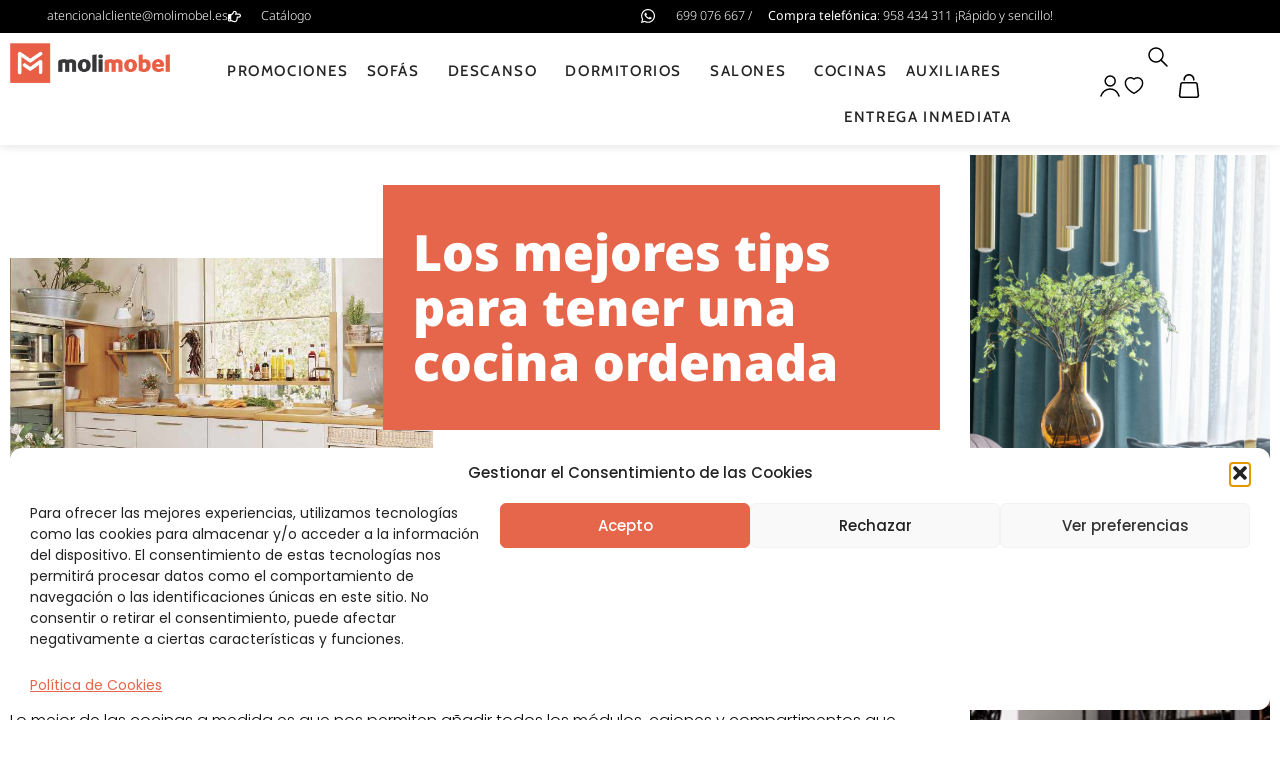

--- FILE ---
content_type: text/html; charset=UTF-8
request_url: https://molimobel.es/blog/los-mejores-tips-para-tener-una-cocina-ordenada/
body_size: 35506
content:
<!doctype html>
<html lang="es" prefix="og: https://ogp.me/ns#">
<head>
	<meta charset="UTF-8">
	<meta name="viewport" content="width=device-width, initial-scale=1">
	<link rel="profile" href="https://gmpg.org/xfn/11">
					<script>document.documentElement.className = document.documentElement.className + ' yes-js js_active js'</script>
			
<!-- Google Tag Manager for WordPress by gtm4wp.com -->
<script data-cfasync="false" data-pagespeed-no-defer>
	var gtm4wp_datalayer_name = "dataLayer";
	var dataLayer = dataLayer || [];
	const gtm4wp_use_sku_instead = 0;
	const gtm4wp_currency = 'EUR';
	const gtm4wp_product_per_impression = 0;
	const gtm4wp_clear_ecommerce = false;
	const gtm4wp_datalayer_max_timeout = 2000;
</script>
<!-- End Google Tag Manager for WordPress by gtm4wp.com -->
<!-- Optimización para motores de búsqueda de Rank Math -  https://rankmath.com/ -->
<title>Los mejores tips para tener una cocina ordenada - Molimobel</title>
<meta name="description" content="Al ser una de las estancias más concurridas de la casa, la cocina puede llegar a convertirse en un auténtico caos si no ejecutamos algunas pautas para mantenerla siempre ordenada y limpia."/>
<meta name="robots" content="follow, index, max-snippet:-1, max-video-preview:-1, max-image-preview:large"/>
<link rel="canonical" href="https://molimobel.es/blog/los-mejores-tips-para-tener-una-cocina-ordenada/" />
<meta property="og:locale" content="es_ES" />
<meta property="og:type" content="article" />
<meta property="og:title" content="Los mejores tips para tener una cocina ordenada - Molimobel" />
<meta property="og:description" content="Al ser una de las estancias más concurridas de la casa, la cocina puede llegar a convertirse en un auténtico caos si no ejecutamos algunas pautas para mantenerla siempre ordenada y limpia." />
<meta property="og:url" content="https://molimobel.es/blog/los-mejores-tips-para-tener-una-cocina-ordenada/" />
<meta property="og:site_name" content="Molimobel" />
<meta property="article:publisher" content="https://www.facebook.com/molimobel/" />
<meta property="article:section" content="Noticias" />
<meta property="og:image" content="https://molimobel.es/wp-content/uploads/los-mejores-tips-para-tener-una-cocina-ordenada.jpg" />
<meta property="og:image:secure_url" content="https://molimobel.es/wp-content/uploads/los-mejores-tips-para-tener-una-cocina-ordenada.jpg" />
<meta property="og:image:width" content="720" />
<meta property="og:image:height" content="360" />
<meta property="og:image:alt" content="Los mejores tips para tener una cocina ordenada" />
<meta property="og:image:type" content="image/jpeg" />
<meta property="article:published_time" content="2018-06-04T09:00:03+01:00" />
<meta name="twitter:card" content="summary_large_image" />
<meta name="twitter:title" content="Los mejores tips para tener una cocina ordenada - Molimobel" />
<meta name="twitter:description" content="Al ser una de las estancias más concurridas de la casa, la cocina puede llegar a convertirse en un auténtico caos si no ejecutamos algunas pautas para mantenerla siempre ordenada y limpia." />
<meta name="twitter:site" content="@molimobel" />
<meta name="twitter:creator" content="@molimobel" />
<meta name="twitter:image" content="https://molimobel.es/wp-content/uploads/los-mejores-tips-para-tener-una-cocina-ordenada.jpg" />
<script type="application/ld+json" class="rank-math-schema">{"@context":"https://schema.org","@graph":[{"@type":"Place","@id":"https://molimobel.es/#place","address":{"@type":"PostalAddress","streetAddress":"Carretera de C\u00f3rdoba, Km 431,","addressLocality":"Atarfe","addressRegion":"Granada","postalCode":"18230","addressCountry":"Espa\u00f1a"}},{"@type":["FurnitureStore","Organization"],"@id":"https://molimobel.es/#organization","name":"Molimobel","url":"https://molimobel.es","sameAs":["https://www.facebook.com/molimobel/","https://twitter.com/molimobel"],"address":{"@type":"PostalAddress","streetAddress":"Carretera de C\u00f3rdoba, Km 431,","addressLocality":"Atarfe","addressRegion":"Granada","postalCode":"18230","addressCountry":"Espa\u00f1a"},"logo":{"@type":"ImageObject","@id":"https://molimobel.es/#logo","url":"https://molimobel.es/wp-content/uploads/logo-molimobel-320-180.jpg","contentUrl":"https://molimobel.es/wp-content/uploads/logo-molimobel-320-180.jpg","caption":"Molimobel","inLanguage":"es","width":"320","height":"180"},"openingHours":["Monday,Tuesday,Wednesday,Thursday,Friday,Saturday 10:00 - 14:00","Monday,Tuesday,Wednesday,Thursday,Friday,Saturday 17:00 - 21:00"],"location":{"@id":"https://molimobel.es/#place"},"image":{"@id":"https://molimobel.es/#logo"},"telephone":"958 43 43 11"},{"@type":"WebSite","@id":"https://molimobel.es/#website","url":"https://molimobel.es","name":"Molimobel","publisher":{"@id":"https://molimobel.es/#organization"},"inLanguage":"es"},{"@type":"ImageObject","@id":"https://molimobel.es/wp-content/uploads/los-mejores-tips-para-tener-una-cocina-ordenada.jpg","url":"https://molimobel.es/wp-content/uploads/los-mejores-tips-para-tener-una-cocina-ordenada.jpg","width":"720","height":"360","caption":"Los mejores tips para tener una cocina ordenada","inLanguage":"es"},{"@type":"BreadcrumbList","@id":"https://molimobel.es/blog/los-mejores-tips-para-tener-una-cocina-ordenada/#breadcrumb","itemListElement":[{"@type":"ListItem","position":"1","item":{"@id":"https://molimobel.es","name":"Inicio"}},{"@type":"ListItem","position":"2","item":{"@id":"https://molimobel.es/blog/los-mejores-tips-para-tener-una-cocina-ordenada/","name":"Los mejores tips para tener una cocina ordenada"}}]},{"@type":"WebPage","@id":"https://molimobel.es/blog/los-mejores-tips-para-tener-una-cocina-ordenada/#webpage","url":"https://molimobel.es/blog/los-mejores-tips-para-tener-una-cocina-ordenada/","name":"Los mejores tips para tener una cocina ordenada - Molimobel","datePublished":"2018-06-04T09:00:03+01:00","dateModified":"2018-06-04T09:00:03+01:00","isPartOf":{"@id":"https://molimobel.es/#website"},"primaryImageOfPage":{"@id":"https://molimobel.es/wp-content/uploads/los-mejores-tips-para-tener-una-cocina-ordenada.jpg"},"inLanguage":"es","breadcrumb":{"@id":"https://molimobel.es/blog/los-mejores-tips-para-tener-una-cocina-ordenada/#breadcrumb"}},{"@type":"Person","@id":"https://molimobel.es/blog/los-mejores-tips-para-tener-una-cocina-ordenada/#author","name":"molimobel","image":{"@type":"ImageObject","@id":"https://secure.gravatar.com/avatar/7d5ed47a089629d6ac714dc729c69d30ba88bb9da85d6bf9231aaf2c1eeb3a46?s=96&amp;d=mm&amp;r=g","url":"https://secure.gravatar.com/avatar/7d5ed47a089629d6ac714dc729c69d30ba88bb9da85d6bf9231aaf2c1eeb3a46?s=96&amp;d=mm&amp;r=g","caption":"molimobel","inLanguage":"es"},"worksFor":{"@id":"https://molimobel.es/#organization"}},{"@type":"BlogPosting","headline":"Los mejores tips para tener una cocina ordenada - Molimobel","datePublished":"2018-06-04T09:00:03+01:00","dateModified":"2018-06-04T09:00:03+01:00","author":{"@id":"https://molimobel.es/blog/los-mejores-tips-para-tener-una-cocina-ordenada/#author","name":"molimobel"},"publisher":{"@id":"https://molimobel.es/#organization"},"description":"Al ser una de las estancias m\u00e1s concurridas de la casa, la cocina puede llegar a convertirse en un aut\u00e9ntico caos si no ejecutamos algunas pautas para mantenerla siempre ordenada y limpia.","name":"Los mejores tips para tener una cocina ordenada - Molimobel","@id":"https://molimobel.es/blog/los-mejores-tips-para-tener-una-cocina-ordenada/#richSnippet","isPartOf":{"@id":"https://molimobel.es/blog/los-mejores-tips-para-tener-una-cocina-ordenada/#webpage"},"image":{"@id":"https://molimobel.es/wp-content/uploads/los-mejores-tips-para-tener-una-cocina-ordenada.jpg"},"inLanguage":"es","mainEntityOfPage":{"@id":"https://molimobel.es/blog/los-mejores-tips-para-tener-una-cocina-ordenada/#webpage"}}]}</script>
<!-- /Plugin Rank Math WordPress SEO -->

<link rel="alternate" type="application/rss+xml" title="Molimobel &raquo; Feed" href="https://molimobel.es/feed/" />
<link rel="alternate" type="application/rss+xml" title="Molimobel &raquo; Feed de los comentarios" href="https://molimobel.es/comments/feed/" />
<link rel="alternate" type="application/rss+xml" title="Molimobel &raquo; Comentario Los mejores tips para tener una cocina ordenada del feed" href="https://molimobel.es/blog/los-mejores-tips-para-tener-una-cocina-ordenada/feed/" />
<link rel="alternate" title="oEmbed (JSON)" type="application/json+oembed" href="https://molimobel.es/wp-json/oembed/1.0/embed?url=https%3A%2F%2Fmolimobel.es%2Fblog%2Flos-mejores-tips-para-tener-una-cocina-ordenada%2F" />
<link rel="alternate" title="oEmbed (XML)" type="text/xml+oembed" href="https://molimobel.es/wp-json/oembed/1.0/embed?url=https%3A%2F%2Fmolimobel.es%2Fblog%2Flos-mejores-tips-para-tener-una-cocina-ordenada%2F&#038;format=xml" />
<style id='wp-img-auto-sizes-contain-inline-css'>
img:is([sizes=auto i],[sizes^="auto," i]){contain-intrinsic-size:3000px 1500px}
/*# sourceURL=wp-img-auto-sizes-contain-inline-css */
</style>
<link rel='stylesheet' id='font-awesome-css' href='https://molimobel.es/wp-content/plugins/woocommerce-ajax-filters/berocket/assets/css/font-awesome.min.css?ver=6.9' media='all' />
<style id='font-awesome-inline-css'>
[data-font="FontAwesome"]:before {font-family: 'FontAwesome' !important;content: attr(data-icon) !important;speak: none !important;font-weight: normal !important;font-variant: normal !important;text-transform: none !important;line-height: 1 !important;font-style: normal !important;-webkit-font-smoothing: antialiased !important;-moz-osx-font-smoothing: grayscale !important;}
/*# sourceURL=font-awesome-inline-css */
</style>
<link rel='stylesheet' id='berocket_aapf_widget-style-css' href='https://molimobel.es/wp-content/plugins/woocommerce-ajax-filters/assets/frontend/css/fullmain.min.css?ver=1.6.9.4' media='all' />
<style id='wp-emoji-styles-inline-css'>

	img.wp-smiley, img.emoji {
		display: inline !important;
		border: none !important;
		box-shadow: none !important;
		height: 1em !important;
		width: 1em !important;
		margin: 0 0.07em !important;
		vertical-align: -0.1em !important;
		background: none !important;
		padding: 0 !important;
	}
/*# sourceURL=wp-emoji-styles-inline-css */
</style>
<link rel='stylesheet' id='wp-block-library-css' href='https://molimobel.es/wp-includes/css/dist/block-library/style.min.css?ver=6.9' media='all' />
<link rel='stylesheet' id='jquery-selectBox-css' href='https://molimobel.es/wp-content/plugins/yith-woocommerce-wishlist/assets/css/jquery.selectBox.css?ver=1.2.0' media='all' />
<link rel='stylesheet' id='woocommerce_prettyPhoto_css-css' href='//molimobel.es/wp-content/plugins/woocommerce/assets/css/prettyPhoto.css?ver=3.1.6' media='all' />
<link rel='stylesheet' id='yith-wcwl-main-css' href='https://molimobel.es/wp-content/plugins/yith-woocommerce-wishlist/assets/css/style.css?ver=4.11.0' media='all' />
<style id='yith-wcwl-main-inline-css'>
 :root { --rounded-corners-radius: 16px; --add-to-cart-rounded-corners-radius: 16px; --color-headers-background: #F4F4F4; --feedback-duration: 3s } 
 :root { --rounded-corners-radius: 16px; --add-to-cart-rounded-corners-radius: 16px; --color-headers-background: #F4F4F4; --feedback-duration: 3s } 
/*# sourceURL=yith-wcwl-main-inline-css */
</style>
<style id='global-styles-inline-css'>
:root{--wp--preset--aspect-ratio--square: 1;--wp--preset--aspect-ratio--4-3: 4/3;--wp--preset--aspect-ratio--3-4: 3/4;--wp--preset--aspect-ratio--3-2: 3/2;--wp--preset--aspect-ratio--2-3: 2/3;--wp--preset--aspect-ratio--16-9: 16/9;--wp--preset--aspect-ratio--9-16: 9/16;--wp--preset--color--black: #000000;--wp--preset--color--cyan-bluish-gray: #abb8c3;--wp--preset--color--white: #ffffff;--wp--preset--color--pale-pink: #f78da7;--wp--preset--color--vivid-red: #cf2e2e;--wp--preset--color--luminous-vivid-orange: #ff6900;--wp--preset--color--luminous-vivid-amber: #fcb900;--wp--preset--color--light-green-cyan: #7bdcb5;--wp--preset--color--vivid-green-cyan: #00d084;--wp--preset--color--pale-cyan-blue: #8ed1fc;--wp--preset--color--vivid-cyan-blue: #0693e3;--wp--preset--color--vivid-purple: #9b51e0;--wp--preset--gradient--vivid-cyan-blue-to-vivid-purple: linear-gradient(135deg,rgb(6,147,227) 0%,rgb(155,81,224) 100%);--wp--preset--gradient--light-green-cyan-to-vivid-green-cyan: linear-gradient(135deg,rgb(122,220,180) 0%,rgb(0,208,130) 100%);--wp--preset--gradient--luminous-vivid-amber-to-luminous-vivid-orange: linear-gradient(135deg,rgb(252,185,0) 0%,rgb(255,105,0) 100%);--wp--preset--gradient--luminous-vivid-orange-to-vivid-red: linear-gradient(135deg,rgb(255,105,0) 0%,rgb(207,46,46) 100%);--wp--preset--gradient--very-light-gray-to-cyan-bluish-gray: linear-gradient(135deg,rgb(238,238,238) 0%,rgb(169,184,195) 100%);--wp--preset--gradient--cool-to-warm-spectrum: linear-gradient(135deg,rgb(74,234,220) 0%,rgb(151,120,209) 20%,rgb(207,42,186) 40%,rgb(238,44,130) 60%,rgb(251,105,98) 80%,rgb(254,248,76) 100%);--wp--preset--gradient--blush-light-purple: linear-gradient(135deg,rgb(255,206,236) 0%,rgb(152,150,240) 100%);--wp--preset--gradient--blush-bordeaux: linear-gradient(135deg,rgb(254,205,165) 0%,rgb(254,45,45) 50%,rgb(107,0,62) 100%);--wp--preset--gradient--luminous-dusk: linear-gradient(135deg,rgb(255,203,112) 0%,rgb(199,81,192) 50%,rgb(65,88,208) 100%);--wp--preset--gradient--pale-ocean: linear-gradient(135deg,rgb(255,245,203) 0%,rgb(182,227,212) 50%,rgb(51,167,181) 100%);--wp--preset--gradient--electric-grass: linear-gradient(135deg,rgb(202,248,128) 0%,rgb(113,206,126) 100%);--wp--preset--gradient--midnight: linear-gradient(135deg,rgb(2,3,129) 0%,rgb(40,116,252) 100%);--wp--preset--font-size--small: 13px;--wp--preset--font-size--medium: 20px;--wp--preset--font-size--large: 36px;--wp--preset--font-size--x-large: 42px;--wp--preset--spacing--20: 0.44rem;--wp--preset--spacing--30: 0.67rem;--wp--preset--spacing--40: 1rem;--wp--preset--spacing--50: 1.5rem;--wp--preset--spacing--60: 2.25rem;--wp--preset--spacing--70: 3.38rem;--wp--preset--spacing--80: 5.06rem;--wp--preset--shadow--natural: 6px 6px 9px rgba(0, 0, 0, 0.2);--wp--preset--shadow--deep: 12px 12px 50px rgba(0, 0, 0, 0.4);--wp--preset--shadow--sharp: 6px 6px 0px rgba(0, 0, 0, 0.2);--wp--preset--shadow--outlined: 6px 6px 0px -3px rgb(255, 255, 255), 6px 6px rgb(0, 0, 0);--wp--preset--shadow--crisp: 6px 6px 0px rgb(0, 0, 0);}:root { --wp--style--global--content-size: 800px;--wp--style--global--wide-size: 1200px; }:where(body) { margin: 0; }.wp-site-blocks > .alignleft { float: left; margin-right: 2em; }.wp-site-blocks > .alignright { float: right; margin-left: 2em; }.wp-site-blocks > .aligncenter { justify-content: center; margin-left: auto; margin-right: auto; }:where(.wp-site-blocks) > * { margin-block-start: 24px; margin-block-end: 0; }:where(.wp-site-blocks) > :first-child { margin-block-start: 0; }:where(.wp-site-blocks) > :last-child { margin-block-end: 0; }:root { --wp--style--block-gap: 24px; }:root :where(.is-layout-flow) > :first-child{margin-block-start: 0;}:root :where(.is-layout-flow) > :last-child{margin-block-end: 0;}:root :where(.is-layout-flow) > *{margin-block-start: 24px;margin-block-end: 0;}:root :where(.is-layout-constrained) > :first-child{margin-block-start: 0;}:root :where(.is-layout-constrained) > :last-child{margin-block-end: 0;}:root :where(.is-layout-constrained) > *{margin-block-start: 24px;margin-block-end: 0;}:root :where(.is-layout-flex){gap: 24px;}:root :where(.is-layout-grid){gap: 24px;}.is-layout-flow > .alignleft{float: left;margin-inline-start: 0;margin-inline-end: 2em;}.is-layout-flow > .alignright{float: right;margin-inline-start: 2em;margin-inline-end: 0;}.is-layout-flow > .aligncenter{margin-left: auto !important;margin-right: auto !important;}.is-layout-constrained > .alignleft{float: left;margin-inline-start: 0;margin-inline-end: 2em;}.is-layout-constrained > .alignright{float: right;margin-inline-start: 2em;margin-inline-end: 0;}.is-layout-constrained > .aligncenter{margin-left: auto !important;margin-right: auto !important;}.is-layout-constrained > :where(:not(.alignleft):not(.alignright):not(.alignfull)){max-width: var(--wp--style--global--content-size);margin-left: auto !important;margin-right: auto !important;}.is-layout-constrained > .alignwide{max-width: var(--wp--style--global--wide-size);}body .is-layout-flex{display: flex;}.is-layout-flex{flex-wrap: wrap;align-items: center;}.is-layout-flex > :is(*, div){margin: 0;}body .is-layout-grid{display: grid;}.is-layout-grid > :is(*, div){margin: 0;}body{padding-top: 0px;padding-right: 0px;padding-bottom: 0px;padding-left: 0px;}a:where(:not(.wp-element-button)){text-decoration: underline;}:root :where(.wp-element-button, .wp-block-button__link){background-color: #32373c;border-width: 0;color: #fff;font-family: inherit;font-size: inherit;font-style: inherit;font-weight: inherit;letter-spacing: inherit;line-height: inherit;padding-top: calc(0.667em + 2px);padding-right: calc(1.333em + 2px);padding-bottom: calc(0.667em + 2px);padding-left: calc(1.333em + 2px);text-decoration: none;text-transform: inherit;}.has-black-color{color: var(--wp--preset--color--black) !important;}.has-cyan-bluish-gray-color{color: var(--wp--preset--color--cyan-bluish-gray) !important;}.has-white-color{color: var(--wp--preset--color--white) !important;}.has-pale-pink-color{color: var(--wp--preset--color--pale-pink) !important;}.has-vivid-red-color{color: var(--wp--preset--color--vivid-red) !important;}.has-luminous-vivid-orange-color{color: var(--wp--preset--color--luminous-vivid-orange) !important;}.has-luminous-vivid-amber-color{color: var(--wp--preset--color--luminous-vivid-amber) !important;}.has-light-green-cyan-color{color: var(--wp--preset--color--light-green-cyan) !important;}.has-vivid-green-cyan-color{color: var(--wp--preset--color--vivid-green-cyan) !important;}.has-pale-cyan-blue-color{color: var(--wp--preset--color--pale-cyan-blue) !important;}.has-vivid-cyan-blue-color{color: var(--wp--preset--color--vivid-cyan-blue) !important;}.has-vivid-purple-color{color: var(--wp--preset--color--vivid-purple) !important;}.has-black-background-color{background-color: var(--wp--preset--color--black) !important;}.has-cyan-bluish-gray-background-color{background-color: var(--wp--preset--color--cyan-bluish-gray) !important;}.has-white-background-color{background-color: var(--wp--preset--color--white) !important;}.has-pale-pink-background-color{background-color: var(--wp--preset--color--pale-pink) !important;}.has-vivid-red-background-color{background-color: var(--wp--preset--color--vivid-red) !important;}.has-luminous-vivid-orange-background-color{background-color: var(--wp--preset--color--luminous-vivid-orange) !important;}.has-luminous-vivid-amber-background-color{background-color: var(--wp--preset--color--luminous-vivid-amber) !important;}.has-light-green-cyan-background-color{background-color: var(--wp--preset--color--light-green-cyan) !important;}.has-vivid-green-cyan-background-color{background-color: var(--wp--preset--color--vivid-green-cyan) !important;}.has-pale-cyan-blue-background-color{background-color: var(--wp--preset--color--pale-cyan-blue) !important;}.has-vivid-cyan-blue-background-color{background-color: var(--wp--preset--color--vivid-cyan-blue) !important;}.has-vivid-purple-background-color{background-color: var(--wp--preset--color--vivid-purple) !important;}.has-black-border-color{border-color: var(--wp--preset--color--black) !important;}.has-cyan-bluish-gray-border-color{border-color: var(--wp--preset--color--cyan-bluish-gray) !important;}.has-white-border-color{border-color: var(--wp--preset--color--white) !important;}.has-pale-pink-border-color{border-color: var(--wp--preset--color--pale-pink) !important;}.has-vivid-red-border-color{border-color: var(--wp--preset--color--vivid-red) !important;}.has-luminous-vivid-orange-border-color{border-color: var(--wp--preset--color--luminous-vivid-orange) !important;}.has-luminous-vivid-amber-border-color{border-color: var(--wp--preset--color--luminous-vivid-amber) !important;}.has-light-green-cyan-border-color{border-color: var(--wp--preset--color--light-green-cyan) !important;}.has-vivid-green-cyan-border-color{border-color: var(--wp--preset--color--vivid-green-cyan) !important;}.has-pale-cyan-blue-border-color{border-color: var(--wp--preset--color--pale-cyan-blue) !important;}.has-vivid-cyan-blue-border-color{border-color: var(--wp--preset--color--vivid-cyan-blue) !important;}.has-vivid-purple-border-color{border-color: var(--wp--preset--color--vivid-purple) !important;}.has-vivid-cyan-blue-to-vivid-purple-gradient-background{background: var(--wp--preset--gradient--vivid-cyan-blue-to-vivid-purple) !important;}.has-light-green-cyan-to-vivid-green-cyan-gradient-background{background: var(--wp--preset--gradient--light-green-cyan-to-vivid-green-cyan) !important;}.has-luminous-vivid-amber-to-luminous-vivid-orange-gradient-background{background: var(--wp--preset--gradient--luminous-vivid-amber-to-luminous-vivid-orange) !important;}.has-luminous-vivid-orange-to-vivid-red-gradient-background{background: var(--wp--preset--gradient--luminous-vivid-orange-to-vivid-red) !important;}.has-very-light-gray-to-cyan-bluish-gray-gradient-background{background: var(--wp--preset--gradient--very-light-gray-to-cyan-bluish-gray) !important;}.has-cool-to-warm-spectrum-gradient-background{background: var(--wp--preset--gradient--cool-to-warm-spectrum) !important;}.has-blush-light-purple-gradient-background{background: var(--wp--preset--gradient--blush-light-purple) !important;}.has-blush-bordeaux-gradient-background{background: var(--wp--preset--gradient--blush-bordeaux) !important;}.has-luminous-dusk-gradient-background{background: var(--wp--preset--gradient--luminous-dusk) !important;}.has-pale-ocean-gradient-background{background: var(--wp--preset--gradient--pale-ocean) !important;}.has-electric-grass-gradient-background{background: var(--wp--preset--gradient--electric-grass) !important;}.has-midnight-gradient-background{background: var(--wp--preset--gradient--midnight) !important;}.has-small-font-size{font-size: var(--wp--preset--font-size--small) !important;}.has-medium-font-size{font-size: var(--wp--preset--font-size--medium) !important;}.has-large-font-size{font-size: var(--wp--preset--font-size--large) !important;}.has-x-large-font-size{font-size: var(--wp--preset--font-size--x-large) !important;}
:root :where(.wp-block-pullquote){font-size: 1.5em;line-height: 1.6;}
/*# sourceURL=global-styles-inline-css */
</style>
<link rel='stylesheet' id='acoplw-style-css' href='https://molimobel.es/wp-content/plugins/aco-product-labels-for-woocommerce/includes/../assets/css/frontend.css?ver=1.5.12' media='all' />
<link rel='stylesheet' id='woo-shipping-display-mode-css' href='https://molimobel.es/wp-content/plugins/woo-shipping-display-mode/public/css/woo-shipping-display-mode-public.css?ver=1.0.0' media='all' />
<link rel='stylesheet' id='woocommerce-layout-css' href='https://molimobel.es/wp-content/plugins/woocommerce/assets/css/woocommerce-layout.css?ver=10.4.3' media='all' />
<link rel='stylesheet' id='woocommerce-smallscreen-css' href='https://molimobel.es/wp-content/plugins/woocommerce/assets/css/woocommerce-smallscreen.css?ver=10.4.3' media='only screen and (max-width: 768px)' />
<link rel='stylesheet' id='woocommerce-general-css' href='https://molimobel.es/wp-content/plugins/woocommerce/assets/css/woocommerce.css?ver=10.4.3' media='all' />
<style id='woocommerce-inline-inline-css'>
.woocommerce form .form-row .required { visibility: visible; }
/*# sourceURL=woocommerce-inline-inline-css */
</style>
<link rel='stylesheet' id='cmplz-general-css' href='https://molimobel.es/wp-content/plugins/complianz-gdpr/assets/css/cookieblocker.min.css?ver=1765940157' media='all' />
<link rel='stylesheet' id='woo-variation-swatches-css' href='https://molimobel.es/wp-content/plugins/woo-variation-swatches/assets/css/frontend.min.css?ver=1764077134' media='all' />
<style id='woo-variation-swatches-inline-css'>
:root {
--wvs-tick:url("data:image/svg+xml;utf8,%3Csvg filter='drop-shadow(0px 0px 2px rgb(0 0 0 / .8))' xmlns='http://www.w3.org/2000/svg'  viewBox='0 0 30 30'%3E%3Cpath fill='none' stroke='%23ffffff' stroke-linecap='round' stroke-linejoin='round' stroke-width='4' d='M4 16L11 23 27 7'/%3E%3C/svg%3E");

--wvs-cross:url("data:image/svg+xml;utf8,%3Csvg filter='drop-shadow(0px 0px 5px rgb(255 255 255 / .6))' xmlns='http://www.w3.org/2000/svg' width='72px' height='72px' viewBox='0 0 24 24'%3E%3Cpath fill='none' stroke='%23ff0000' stroke-linecap='round' stroke-width='0.6' d='M5 5L19 19M19 5L5 19'/%3E%3C/svg%3E");
--wvs-single-product-item-width:30px;
--wvs-single-product-item-height:30px;
--wvs-single-product-item-font-size:16px}
/*# sourceURL=woo-variation-swatches-inline-css */
</style>
<link rel='stylesheet' id='hello-elementor-css' href='https://molimobel.es/wp-content/themes/hello-elementor/assets/css/reset.css?ver=3.4.5' media='all' />
<link rel='stylesheet' id='hello-elementor-theme-style-css' href='https://molimobel.es/wp-content/themes/hello-elementor/assets/css/theme.css?ver=3.4.5' media='all' />
<link rel='stylesheet' id='hello-elementor-header-footer-css' href='https://molimobel.es/wp-content/themes/hello-elementor/assets/css/header-footer.css?ver=3.4.5' media='all' />
<link rel='stylesheet' id='elementor-frontend-css' href='https://molimobel.es/wp-content/uploads/elementor/css/custom-frontend.min.css?ver=1769050497' media='all' />
<link rel='stylesheet' id='elementor-post-17763-css' href='https://molimobel.es/wp-content/uploads/elementor/css/post-17763.css?ver=1769050497' media='all' />
<link rel='stylesheet' id='widget-icon-list-css' href='https://molimobel.es/wp-content/uploads/elementor/css/custom-widget-icon-list.min.css?ver=1769050497' media='all' />
<link rel='stylesheet' id='widget-image-css' href='https://molimobel.es/wp-content/plugins/elementor/assets/css/widget-image.min.css?ver=3.34.0' media='all' />
<link rel='stylesheet' id='widget-nav-menu-css' href='https://molimobel.es/wp-content/uploads/elementor/css/custom-pro-widget-nav-menu.min.css?ver=1769050497' media='all' />
<link rel='stylesheet' id='widget-search-form-css' href='https://molimobel.es/wp-content/plugins/elementor-pro/assets/css/widget-search-form.min.css?ver=3.34.0' media='all' />
<link rel='stylesheet' id='widget-woocommerce-menu-cart-css' href='https://molimobel.es/wp-content/uploads/elementor/css/custom-pro-widget-woocommerce-menu-cart.min.css?ver=1769050497' media='all' />
<link rel='stylesheet' id='e-sticky-css' href='https://molimobel.es/wp-content/plugins/elementor-pro/assets/css/modules/sticky.min.css?ver=3.34.0' media='all' />
<link rel='stylesheet' id='widget-social-icons-css' href='https://molimobel.es/wp-content/plugins/elementor/assets/css/widget-social-icons.min.css?ver=3.34.0' media='all' />
<link rel='stylesheet' id='e-apple-webkit-css' href='https://molimobel.es/wp-content/uploads/elementor/css/custom-apple-webkit.min.css?ver=1769050497' media='all' />
<link rel='stylesheet' id='widget-heading-css' href='https://molimobel.es/wp-content/plugins/elementor/assets/css/widget-heading.min.css?ver=3.34.0' media='all' />
<link rel='stylesheet' id='widget-divider-css' href='https://molimobel.es/wp-content/plugins/elementor/assets/css/widget-divider.min.css?ver=3.34.0' media='all' />
<link rel='stylesheet' id='widget-share-buttons-css' href='https://molimobel.es/wp-content/plugins/elementor-pro/assets/css/widget-share-buttons.min.css?ver=3.34.0' media='all' />
<link rel='stylesheet' id='widget-post-navigation-css' href='https://molimobel.es/wp-content/plugins/elementor-pro/assets/css/widget-post-navigation.min.css?ver=3.34.0' media='all' />
<link rel='stylesheet' id='e-animation-fadeInUp-css' href='https://molimobel.es/wp-content/plugins/elementor/assets/lib/animations/styles/fadeInUp.min.css?ver=3.34.0' media='all' />
<link rel='stylesheet' id='swiper-css' href='https://molimobel.es/wp-content/plugins/elementor/assets/lib/swiper/v8/css/swiper.min.css?ver=8.4.5' media='all' />
<link rel='stylesheet' id='e-swiper-css' href='https://molimobel.es/wp-content/plugins/elementor/assets/css/conditionals/e-swiper.min.css?ver=3.34.0' media='all' />
<link rel='stylesheet' id='widget-slides-css' href='https://molimobel.es/wp-content/uploads/elementor/css/custom-pro-widget-slides.min.css?ver=1769050497' media='all' />
<link rel='stylesheet' id='widget-posts-css' href='https://molimobel.es/wp-content/plugins/elementor-pro/assets/css/widget-posts.min.css?ver=3.34.0' media='all' />
<link rel='stylesheet' id='font-awesome-5-all-css' href='https://molimobel.es/wp-content/plugins/elementor/assets/lib/font-awesome/css/all.min.css?ver=3.34.0' media='all' />
<link rel='stylesheet' id='font-awesome-4-shim-css' href='https://molimobel.es/wp-content/plugins/elementor/assets/lib/font-awesome/css/v4-shims.min.css?ver=3.34.0' media='all' />
<link rel='stylesheet' id='elementor-post-26834-css' href='https://molimobel.es/wp-content/uploads/elementor/css/post-26834.css?ver=1769050499' media='all' />
<link rel='stylesheet' id='elementor-post-17774-css' href='https://molimobel.es/wp-content/uploads/elementor/css/post-17774.css?ver=1769050499' media='all' />
<link rel='stylesheet' id='elementor-post-19730-css' href='https://molimobel.es/wp-content/uploads/elementor/css/post-19730.css?ver=1769050562' media='all' />
<link rel='stylesheet' id='elementor-gf-local-notosans-css' href='https://molimobel.es/wp-content/uploads/elementor/google-fonts/css/notosans.css?ver=1742282316' media='all' />
<link rel='stylesheet' id='elementor-gf-local-poppins-css' href='https://molimobel.es/wp-content/uploads/elementor/google-fonts/css/poppins.css?ver=1742282318' media='all' />
<link rel='stylesheet' id='elementor-gf-local-cabin-css' href='https://molimobel.es/wp-content/uploads/elementor/google-fonts/css/cabin.css?ver=1742282320' media='all' />
<link rel='stylesheet' id='elementor-gf-local-averagesans-css' href='https://molimobel.es/wp-content/uploads/elementor/google-fonts/css/averagesans.css?ver=1742282320' media='all' />
<link rel='stylesheet' id='elementor-gf-local-rubik-css' href='https://molimobel.es/wp-content/uploads/elementor/google-fonts/css/rubik.css?ver=1742282325' media='all' />
<script src="https://molimobel.es/wp-includes/js/jquery/jquery.min.js?ver=3.7.1" id="jquery-core-js"></script>
<script src="https://molimobel.es/wp-includes/js/jquery/jquery-migrate.min.js?ver=3.4.1" id="jquery-migrate-js"></script>
<script id="acoplw-script-js-extra">
var acoplw_frontend_object = {"classname":"","enablejquery":"0"};
//# sourceURL=acoplw-script-js-extra
</script>
<script src="https://molimobel.es/wp-content/plugins/aco-product-labels-for-woocommerce/includes/../assets/js/frontend.js?ver=1.5.12" id="acoplw-script-js"></script>
<script id="woo-shipping-display-mode-js-extra">
var wsdm_params = {"shipping_format":"select","is_blocks_enabled":"","shipping_options_label":"Shipping options"};
//# sourceURL=woo-shipping-display-mode-js-extra
</script>
<script src="https://molimobel.es/wp-content/plugins/woo-shipping-display-mode/public/js/woo-shipping-display-mode-public.js?ver=1.0.0" id="woo-shipping-display-mode-js"></script>
<script src="https://molimobel.es/wp-content/plugins/woocommerce/assets/js/jquery-blockui/jquery.blockUI.min.js?ver=2.7.0-wc.10.4.3" id="wc-jquery-blockui-js" data-wp-strategy="defer"></script>
<script id="wc-add-to-cart-js-extra">
var wc_add_to_cart_params = {"ajax_url":"/wp-admin/admin-ajax.php","wc_ajax_url":"/?wc-ajax=%%endpoint%%","i18n_view_cart":"Ver carrito","cart_url":"https://molimobel.es/carrito/","is_cart":"","cart_redirect_after_add":"no"};
//# sourceURL=wc-add-to-cart-js-extra
</script>
<script src="https://molimobel.es/wp-content/plugins/woocommerce/assets/js/frontend/add-to-cart.min.js?ver=10.4.3" id="wc-add-to-cart-js" defer data-wp-strategy="defer"></script>
<script src="https://molimobel.es/wp-content/plugins/woocommerce/assets/js/js-cookie/js.cookie.min.js?ver=2.1.4-wc.10.4.3" id="wc-js-cookie-js" defer data-wp-strategy="defer"></script>
<script id="woocommerce-js-extra">
var woocommerce_params = {"ajax_url":"/wp-admin/admin-ajax.php","wc_ajax_url":"/?wc-ajax=%%endpoint%%","i18n_password_show":"Mostrar contrase\u00f1a","i18n_password_hide":"Ocultar contrase\u00f1a"};
//# sourceURL=woocommerce-js-extra
</script>
<script src="https://molimobel.es/wp-content/plugins/woocommerce/assets/js/frontend/woocommerce.min.js?ver=10.4.3" id="woocommerce-js" defer data-wp-strategy="defer"></script>
<script src="https://molimobel.es/wp-content/plugins/elementor/assets/lib/font-awesome/js/v4-shims.min.js?ver=3.34.0" id="font-awesome-4-shim-js"></script>
<link rel="https://api.w.org/" href="https://molimobel.es/wp-json/" /><link rel="alternate" title="JSON" type="application/json" href="https://molimobel.es/wp-json/wp/v2/posts/10682" /><link rel="EditURI" type="application/rsd+xml" title="RSD" href="https://molimobel.es/xmlrpc.php?rsd" />
<meta name="generator" content="WordPress 6.9" />
<link rel='shortlink' href='https://molimobel.es/?p=10682' />

<!-- This website runs the Product Feed PRO for WooCommerce by AdTribes.io plugin - version woocommercesea_option_installed_version -->
<style></style><!-- This site is powered by WooCommerce Redsys Gateway Light v.6.5.0 - https://es.wordpress.org/plugins/woo-redsys-gateway-light/ -->			<style>.cmplz-hidden {
					display: none !important;
				}</style>
<!-- Google Tag Manager for WordPress by gtm4wp.com -->
<!-- GTM Container placement set to manual -->
<script data-cfasync="false" data-pagespeed-no-defer>
	var dataLayer_content = {"pagePostType":"post","pagePostType2":"single-post","pageCategory":["noticias"],"pagePostAuthor":"molimobel"};
	dataLayer.push( dataLayer_content );
</script>
<script data-cfasync="false" data-pagespeed-no-defer>
(function(w,d,s,l,i){w[l]=w[l]||[];w[l].push({'gtm.start':
new Date().getTime(),event:'gtm.js'});var f=d.getElementsByTagName(s)[0],
j=d.createElement(s),dl=l!='dataLayer'?'&l='+l:'';j.async=true;j.src=
'//www.googletagmanager.com/gtm.js?id='+i+dl;f.parentNode.insertBefore(j,f);
})(window,document,'script','dataLayer','GTM-MHV23Q5');
</script>
<!-- End Google Tag Manager for WordPress by gtm4wp.com --><meta name="description" content="Al ser una de las estancias más concurridas de la casa, la cocina puede llegar a convertirse en un auténtico caos si no ejecutamos algunas pautas para mantenerla siempre ordenada y limpia.">
	<noscript><style>.woocommerce-product-gallery{ opacity: 1 !important; }</style></noscript>
	<meta name="generator" content="Elementor 3.34.0; features: e_font_icon_svg, additional_custom_breakpoints; settings: css_print_method-external, google_font-enabled, font_display-auto">
			<style>
				.e-con.e-parent:nth-of-type(n+4):not(.e-lazyloaded):not(.e-no-lazyload),
				.e-con.e-parent:nth-of-type(n+4):not(.e-lazyloaded):not(.e-no-lazyload) * {
					background-image: none !important;
				}
				@media screen and (max-height: 1024px) {
					.e-con.e-parent:nth-of-type(n+3):not(.e-lazyloaded):not(.e-no-lazyload),
					.e-con.e-parent:nth-of-type(n+3):not(.e-lazyloaded):not(.e-no-lazyload) * {
						background-image: none !important;
					}
				}
				@media screen and (max-height: 640px) {
					.e-con.e-parent:nth-of-type(n+2):not(.e-lazyloaded):not(.e-no-lazyload),
					.e-con.e-parent:nth-of-type(n+2):not(.e-lazyloaded):not(.e-no-lazyload) * {
						background-image: none !important;
					}
				}
			</style>
			<link rel="icon" href="https://molimobel.es/wp-content/uploads/2017/09/cropped-logo-molimobel-2-32x32.png" sizes="32x32" />
<link rel="icon" href="https://molimobel.es/wp-content/uploads/2017/09/cropped-logo-molimobel-2-192x192.png" sizes="192x192" />
<link rel="apple-touch-icon" href="https://molimobel.es/wp-content/uploads/2017/09/cropped-logo-molimobel-2-180x180.png" />
<meta name="msapplication-TileImage" content="https://molimobel.es/wp-content/uploads/2017/09/cropped-logo-molimobel-2-270x270.png" />
		<style id="wp-custom-css">
			.woocommerce ul.products li.product .button{
	display: none;
	
}

.description{
	font-family: poppins;
	font-weight: 400;
	font-size: 14px;
	color: #54595F;
	
}

.description:hover{
	font-family: poppins;
	font-weight: 400;
	font-size: 14px;
	color: #54595F;
	
}
.woocommerce-LoopProduct-link .woocommerce-loop-product__link
a:active{
	color: black !important;
	
	;
}

.woocommerce-cart .wc-proceed-to-checkout a.checkout-button{
	background-color: #E95F46;
}

.woocommerce #payment #place_order, .woocommerce-page #payment #place_order{
	background-color:#E95F46;
	
}

.price {
    font-size: 1.3em !important;
    font-family: 'Poppins' !important;
    font-weight: 600 !important;
    color: #E35A3B !important;
   
}

.woocommerce-Price-amount.amount{
    color: #D6401F !important;
   
}

ul.flex-direction-nav {
    position: absolute;
    top: 30%;
    z-index: 99999;
    width: 100%;
    left: 0;
    margin: 0;
    padding: 0px;
    list-style: none;}

li.flex-nav-prev {float: left;}
li.flex-nav-next {float: right;}
a.flex-next {visibility:hidden;}
a.flex-prev {visibility:hidden;}

a.flex-next::after {
    visibility:visible;content: '\f054';
    font-family: 'Font Awesome 5 Free';
    margin-right:15px;
    font-size: 20px;   
    font-weight: bold;
}
a.flex-prev::before {
    visibility:visible;
    content: '\f053';
    font-family: 'Font Awesome 5 Free';   
    margin-left: 10px;
    font-size: 20px;
    font-weight: bold;
}
ul.flex-direction-nav li a {
    color: #ccc;
}
ul.flex-direction-nav li a:hover {
    text-decoration: none;
}
.nickx-slider-for .zoomImg {
    display: none !important;
}
	
.irs--flat .irs-handle>i:first-child {
    background-color: transparent;
}
		</style>
		</head>
<body data-cmplz=1 class="wp-singular post-template-default single single-post postid-10682 single-format-standard wp-custom-logo wp-embed-responsive wp-theme-hello-elementor theme-hello-elementor wsdm-shipping-select-mode woocommerce-no-js woo-variation-swatches wvs-behavior-blur wvs-theme-hello-elementor wvs-show-label wvs-tooltip hello-elementor-default elementor-default elementor-kit-17763 elementor-page-19730">


<!-- GTM Container placement set to manual -->
<!-- Google Tag Manager (noscript) -->
				<noscript><iframe src="https://www.googletagmanager.com/ns.html?id=GTM-MHV23Q5" height="0" width="0" style="display:none;visibility:hidden" aria-hidden="true"></iframe></noscript>
<!-- End Google Tag Manager (noscript) --><style>
    .dd-search--svg-icon .dd-search__icon svg {
        width: 30px;
        height: auto;
        color: black;
    }
</style>

<script>
    var customSearchIcon = `<svg width="800px" height="800px" viewBox="0 0 24 24" fill="none" xmlns="http://www.w3.org/2000/svg">
<path d="M10 17C13.866 17 17 13.866 17 10C17 6.13401 13.866 3 10 3C6.13401 3 3 6.13401 3 10C3 13.866 6.13401 17 10 17Z" stroke="#000000" stroke-width="1.5" stroke-linecap="round" stroke-linejoin="round"/>
<path d="M20.9992 21L14.9492 14.95" stroke="#000000" stroke-width="1.5" stroke-linecap="round" stroke-linejoin="round"/>
</svg>
  `;
    var customLabel = `<span class="elementor-screen-only">Search</span>`;
    document.querySelectorAll('.dd-search--svg-icon .elementor-search-form__icon, .dd-search--svg-icon .elementor-search-form__toggle, .dd-search--svg-icon .elementor-search-form__submit').forEach((el) => {
        el.classList.add("dd-search__icon");
        el.innerHTML = customSearchIcon + customLabel;
    });
</script>

<a class="skip-link screen-reader-text" href="#content">Ir al contenido</a>

		<header data-elementor-type="header" data-elementor-id="26834" class="elementor elementor-26834 elementor-location-header" data-elementor-post-type="elementor_library">
			<div class="elementor-element elementor-element-aef4183 e-con-full e-flex e-con e-parent" data-id="aef4183" data-element_type="container" data-settings="{&quot;background_background&quot;:&quot;classic&quot;}">
		<div class="elementor-element elementor-element-bee5651 elementor-hidden-mobile_extra elementor-hidden-mobile e-con-full e-flex e-con e-child" data-id="bee5651" data-element_type="container">
				<div class="elementor-element elementor-element-f0ac35c elementor-icon-list--layout-inline elementor-align-start elementor-mobile-align-center elementor-list-item-link-full_width elementor-widget elementor-widget-icon-list" data-id="f0ac35c" data-element_type="widget" data-widget_type="icon-list.default">
				<div class="elementor-widget-container">
							<ul class="elementor-icon-list-items elementor-inline-items">
							<li class="elementor-icon-list-item elementor-inline-item">
											<a href="mailto:atencionalcliente@molimobel.es">

												<span class="elementor-icon-list-icon">
							<i aria-hidden="true" class="novaicon ui-1_email-83"></i>						</span>
										<span class="elementor-icon-list-text">atencionalcliente@molimobel.es</span>
											</a>
									</li>
								<li class="elementor-icon-list-item elementor-inline-item">
											<span class="elementor-icon-list-icon">
							<svg aria-hidden="true" class="e-font-icon-svg e-far-hand-point-right" viewBox="0 0 512 512" xmlns="http://www.w3.org/2000/svg"><path d="M428.8 137.6h-86.177a115.52 115.52 0 0 0 2.176-22.4c0-47.914-35.072-83.2-92-83.2-45.314 0-57.002 48.537-75.707 78.784-7.735 12.413-16.994 23.317-25.851 33.253l-.131.146-.129.148C135.662 161.807 127.764 168 120.8 168h-2.679c-5.747-4.952-13.536-8-22.12-8H32c-17.673 0-32 12.894-32 28.8v230.4C0 435.106 14.327 448 32 448h64c8.584 0 16.373-3.048 22.12-8h2.679c28.688 0 67.137 40 127.2 40h21.299c62.542 0 98.8-38.658 99.94-91.145 12.482-17.813 18.491-40.785 15.985-62.791A93.148 93.148 0 0 0 393.152 304H428.8c45.435 0 83.2-37.584 83.2-83.2 0-45.099-38.101-83.2-83.2-83.2zm0 118.4h-91.026c12.837 14.669 14.415 42.825-4.95 61.05 11.227 19.646 1.687 45.624-12.925 53.625 6.524 39.128-10.076 61.325-50.6 61.325H248c-45.491 0-77.21-35.913-120-39.676V215.571c25.239-2.964 42.966-21.222 59.075-39.596 11.275-12.65 21.725-25.3 30.799-39.875C232.355 112.712 244.006 80 252.8 80c23.375 0 44 8.8 44 35.2 0 35.2-26.4 53.075-26.4 70.4h158.4c18.425 0 35.2 16.5 35.2 35.2 0 18.975-16.225 35.2-35.2 35.2zM88 384c0 13.255-10.745 24-24 24s-24-10.745-24-24 10.745-24 24-24 24 10.745 24 24z"></path></svg>						</span>
										<span class="elementor-icon-list-text">Catálogo</span>
									</li>
						</ul>
						</div>
				</div>
				</div>
		<div class="elementor-element elementor-element-5cadc72 e-con-full e-flex e-con e-child" data-id="5cadc72" data-element_type="container">
				<div class="elementor-element elementor-element-97feed9 elementor-icon-list--layout-inline elementor-align-end elementor-mobile-align-center elementor-mobile_extra-align-center elementor-list-item-link-full_width elementor-widget elementor-widget-icon-list" data-id="97feed9" data-element_type="widget" data-widget_type="icon-list.default">
				<div class="elementor-widget-container">
							<ul class="elementor-icon-list-items elementor-inline-items">
							<li class="elementor-icon-list-item elementor-inline-item">
											<a href="tel:+34699076667">

												<span class="elementor-icon-list-icon">
							<svg aria-hidden="true" class="e-font-icon-svg e-fab-whatsapp" viewBox="0 0 448 512" xmlns="http://www.w3.org/2000/svg"><path d="M380.9 97.1C339 55.1 283.2 32 223.9 32c-122.4 0-222 99.6-222 222 0 39.1 10.2 77.3 29.6 111L0 480l117.7-30.9c32.4 17.7 68.9 27 106.1 27h.1c122.3 0 224.1-99.6 224.1-222 0-59.3-25.2-115-67.1-157zm-157 341.6c-33.2 0-65.7-8.9-94-25.7l-6.7-4-69.8 18.3L72 359.2l-4.4-7c-18.5-29.4-28.2-63.3-28.2-98.2 0-101.7 82.8-184.5 184.6-184.5 49.3 0 95.6 19.2 130.4 54.1 34.8 34.9 56.2 81.2 56.1 130.5 0 101.8-84.9 184.6-186.6 184.6zm101.2-138.2c-5.5-2.8-32.8-16.2-37.9-18-5.1-1.9-8.8-2.8-12.5 2.8-3.7 5.6-14.3 18-17.6 21.8-3.2 3.7-6.5 4.2-12 1.4-32.6-16.3-54-29.1-75.5-66-5.7-9.8 5.7-9.1 16.3-30.3 1.8-3.7.9-6.9-.5-9.7-1.4-2.8-12.5-30.1-17.1-41.2-4.5-10.8-9.1-9.3-12.5-9.5-3.2-.2-6.9-.2-10.6-.2-3.7 0-9.7 1.4-14.8 6.9-5.1 5.6-19.4 19-19.4 46.3 0 27.3 19.9 53.7 22.6 57.4 2.8 3.7 39.1 59.7 94.8 83.8 35.2 15.2 49 16.5 66.6 13.9 10.7-1.6 32.8-13.4 37.4-26.4 4.6-13 4.6-24.1 3.2-26.4-1.3-2.5-5-3.9-10.5-6.6z"></path></svg>						</span>
										<span class="elementor-icon-list-text">699 076 667 /</span>
											</a>
									</li>
								<li class="elementor-icon-list-item elementor-inline-item">
											<a href="tel:+34958434311">

												<span class="elementor-icon-list-icon">
													</span>
										<span class="elementor-icon-list-text"><b>Compra telefónica</b>: 958 434 311 ¡Rápido y sencillo!</span>
											</a>
									</li>
						</ul>
						</div>
				</div>
				</div>
				</div>
		<div class="elementor-element elementor-element-a03548a e-con-full e-flex e-con e-parent" data-id="a03548a" data-element_type="container" data-settings="{&quot;background_background&quot;:&quot;classic&quot;,&quot;sticky&quot;:&quot;top&quot;,&quot;sticky_on&quot;:[&quot;widescreen&quot;,&quot;desktop&quot;,&quot;laptop&quot;,&quot;tablet_extra&quot;,&quot;tablet&quot;,&quot;mobile_extra&quot;,&quot;mobile&quot;],&quot;sticky_offset&quot;:0,&quot;sticky_effects_offset&quot;:0,&quot;sticky_anchor_link_offset&quot;:0}">
		<div class="elementor-element elementor-element-f574557 e-con-full e-flex e-con e-child" data-id="f574557" data-element_type="container">
				<div class="elementor-element elementor-element-04a5bf2 elementor-widget__width-initial elementor-widget elementor-widget-theme-site-logo elementor-widget-image" data-id="04a5bf2" data-element_type="widget" data-widget_type="theme-site-logo.default">
				<div class="elementor-widget-container">
											<a href="https://molimobel.es">
			<img fetchpriority="high" width="512" height="129" src="https://molimobel.es/wp-content/uploads/logo-molimobel-512.png" class="attachment-full size-full wp-image-16306" alt="" srcset="https://molimobel.es/wp-content/uploads/logo-molimobel-512.png 512w, https://molimobel.es/wp-content/uploads/logo-molimobel-512-510x128.png 510w, https://molimobel.es/wp-content/uploads/logo-molimobel-512-300x76.png 300w" sizes="(max-width: 512px) 100vw, 512px" />				</a>
											</div>
				</div>
				<div class="elementor-element elementor-element-fb96a74 elementor-nav-menu__align-end elementor-widget__width-initial elementor-widget-laptop__width-initial elementor-widget-tablet__width-initial elementor-nav-menu--stretch elementor-nav-menu--dropdown-tablet elementor-nav-menu__text-align-aside elementor-nav-menu--toggle elementor-nav-menu--burger elementor-widget elementor-widget-nav-menu" data-id="fb96a74" data-element_type="widget" data-settings="{&quot;submenu_icon&quot;:{&quot;value&quot;:&quot;&lt;i aria-hidden=\&quot;true\&quot; class=\&quot;\&quot;&gt;&lt;\/i&gt;&quot;,&quot;library&quot;:&quot;&quot;},&quot;full_width&quot;:&quot;stretch&quot;,&quot;layout&quot;:&quot;horizontal&quot;,&quot;toggle&quot;:&quot;burger&quot;}" data-widget_type="nav-menu.default">
				<div class="elementor-widget-container">
								<nav aria-label="Menú" class="elementor-nav-menu--main elementor-nav-menu__container elementor-nav-menu--layout-horizontal e--pointer-none">
				<ul id="menu-1-fb96a74" class="elementor-nav-menu"><li class="menu-item menu-item-type-custom menu-item-object-custom menu-item-32806"><a href="https://molimobel.es/dormitorios-matrimonio/" class="elementor-item">Promociones</a></li>
<li class="menu-item menu-item-type-taxonomy menu-item-object-product_cat menu-item-has-children menu-item-32360"><a href="https://molimobel.es/sofas/" class="elementor-item">Sofás</a>
<ul class="sub-menu elementor-nav-menu--dropdown">
	<li class="menu-item menu-item-type-taxonomy menu-item-object-product_cat menu-item-31882"><a href="https://molimobel.es/chaise-longue/" class="elementor-sub-item">Chaise Longue</a></li>
	<li class="menu-item menu-item-type-taxonomy menu-item-object-product_cat menu-item-31883"><a href="https://molimobel.es/sofas-cama/" class="elementor-sub-item">Sofás Cama</a></li>
	<li class="menu-item menu-item-type-taxonomy menu-item-object-product_cat menu-item-31884"><a href="https://molimobel.es/sofas-rinconera/" class="elementor-sub-item">Sofás Rinconera</a></li>
	<li class="menu-item menu-item-type-taxonomy menu-item-object-product_cat menu-item-31885"><a href="https://molimobel.es/sofas-relax-con-motor-granada/" class="elementor-sub-item">Sofás relax con motor</a></li>
	<li class="menu-item menu-item-type-taxonomy menu-item-object-product_cat menu-item-31886"><a href="https://molimobel.es/sofas-dos-plazas/" class="elementor-sub-item">Sofás dos plazas</a></li>
	<li class="menu-item menu-item-type-taxonomy menu-item-object-product_cat menu-item-31887"><a href="https://molimobel.es/sofas-tres-plazas/" class="elementor-sub-item">Sofás tres plazas</a></li>
	<li class="menu-item menu-item-type-taxonomy menu-item-object-product_cat menu-item-31888"><a href="https://molimobel.es/sillones/" class="elementor-sub-item">Sillones</a></li>
	<li class="menu-item menu-item-type-taxonomy menu-item-object-product_cat menu-item-31901"><a href="https://molimobel.es/butacas/" class="elementor-sub-item">Butacas</a></li>
	<li class="menu-item menu-item-type-taxonomy menu-item-object-product_cat menu-item-31902"><a href="https://molimobel.es/sillones-relax/" class="elementor-sub-item">Sillones Relax</a></li>
</ul>
</li>
<li class="menu-item menu-item-type-taxonomy menu-item-object-product_cat menu-item-has-children menu-item-31875"><a href="https://molimobel.es/descanso/" class="elementor-item">Descanso</a>
<ul class="sub-menu elementor-nav-menu--dropdown">
	<li class="menu-item menu-item-type-taxonomy menu-item-object-product_cat menu-item-31889"><a href="https://molimobel.es/descanso-packs/" class="elementor-sub-item">Packs Descanso</a></li>
	<li class="menu-item menu-item-type-taxonomy menu-item-object-product_cat menu-item-31890"><a href="https://molimobel.es/colchones/" class="elementor-sub-item">Colchones</a></li>
	<li class="menu-item menu-item-type-taxonomy menu-item-object-product_cat menu-item-31891"><a href="https://molimobel.es/colchones-molimobel/" class="elementor-sub-item">Colchones Molimobel</a></li>
	<li class="menu-item menu-item-type-taxonomy menu-item-object-product_cat menu-item-31892"><a href="https://molimobel.es/canapes/" class="elementor-sub-item">Canapés</a></li>
	<li class="menu-item menu-item-type-taxonomy menu-item-object-product_cat menu-item-31893"><a href="https://molimobel.es/almohadas/" class="elementor-sub-item">Almohadas</a></li>
	<li class="menu-item menu-item-type-taxonomy menu-item-object-product_cat menu-item-31894"><a href="https://molimobel.es/somieres/" class="elementor-sub-item">Somieres</a></li>
</ul>
</li>
<li class="menu-item menu-item-type-taxonomy menu-item-object-product_cat menu-item-has-children menu-item-31876"><a href="https://molimobel.es/dormitorios/" class="elementor-item">Dormitorios</a>
<ul class="sub-menu elementor-nav-menu--dropdown">
	<li class="menu-item menu-item-type-taxonomy menu-item-object-product_cat menu-item-32406"><a href="https://molimobel.es/dormitorios-matrimonio/" class="elementor-sub-item">Dormitorios Matrimonio</a></li>
	<li class="menu-item menu-item-type-taxonomy menu-item-object-product_cat menu-item-32408"><a href="https://molimobel.es/dormitorios-juveniles/" class="elementor-sub-item">Dormitorios Juveniles</a></li>
	<li class="menu-item menu-item-type-taxonomy menu-item-object-product_cat menu-item-has-children menu-item-31897"><a href="https://molimobel.es/armarios/" class="elementor-sub-item">Armarios</a>
	<ul class="sub-menu elementor-nav-menu--dropdown">
		<li class="menu-item menu-item-type-custom menu-item-object-custom menu-item-31903"><a href="/armarios-empotrados-granada/" class="elementor-sub-item">Armarios a Medida</a></li>
		<li class="menu-item menu-item-type-taxonomy menu-item-object-product_cat menu-item-31904"><a href="https://molimobel.es/armario-juvenil/" class="elementor-sub-item">Armario Juvenil</a></li>
		<li class="menu-item menu-item-type-taxonomy menu-item-object-product_cat menu-item-31905"><a href="https://molimobel.es/armarios-puertas-batientes/" title="Puertas Batientes" class="elementor-sub-item">Armarios Puertas Batientes</a></li>
		<li class="menu-item menu-item-type-taxonomy menu-item-object-product_cat menu-item-31906"><a href="https://molimobel.es/armarios-puertas-correderas/" title="Puertas Correderas" class="elementor-sub-item">Armarios Puertas Correderas</a></li>
		<li class="menu-item menu-item-type-taxonomy menu-item-object-product_cat menu-item-31907"><a href="https://molimobel.es/armarios-puertas-plegables/" title="Puertas Plegables" class="elementor-sub-item">Armarios Puertas Plegables</a></li>
	</ul>
</li>
	<li class="menu-item menu-item-type-taxonomy menu-item-object-product_cat menu-item-31898"><a href="https://molimobel.es/cabeceros/" class="elementor-sub-item">Cabeceros</a></li>
	<li class="menu-item menu-item-type-taxonomy menu-item-object-product_cat menu-item-has-children menu-item-31899"><a href="https://molimobel.es/camas/" class="elementor-sub-item">Camas</a>
	<ul class="sub-menu elementor-nav-menu--dropdown">
		<li class="menu-item menu-item-type-taxonomy menu-item-object-product_cat menu-item-31909"><a href="https://molimobel.es/camas-abatibles/" class="elementor-sub-item">Camas Abatibles</a></li>
		<li class="menu-item menu-item-type-taxonomy menu-item-object-product_cat menu-item-31910"><a href="https://molimobel.es/camas-juveniles/" class="elementor-sub-item">Camas Juveniles</a></li>
		<li class="menu-item menu-item-type-taxonomy menu-item-object-product_cat menu-item-31911"><a href="https://molimobel.es/camas-nido/" class="elementor-sub-item">Camas Nido</a></li>
		<li class="menu-item menu-item-type-taxonomy menu-item-object-product_cat menu-item-31908"><a href="https://molimobel.es/literas/" class="elementor-sub-item">Literas</a></li>
	</ul>
</li>
</ul>
</li>
<li class="menu-item menu-item-type-taxonomy menu-item-object-product_cat menu-item-has-children menu-item-31877"><a href="https://molimobel.es/salones-completos/" class="elementor-item">Salones</a>
<ul class="sub-menu elementor-nav-menu--dropdown">
	<li class="menu-item menu-item-type-custom menu-item-object-custom menu-item-31917"><a href="/salones-completos/" class="elementor-sub-item">Salones completos</a></li>
	<li class="menu-item menu-item-type-taxonomy menu-item-object-product_cat menu-item-31918"><a href="https://molimobel.es/muebles-tv/" class="elementor-sub-item">Muebles TV</a></li>
	<li class="menu-item menu-item-type-taxonomy menu-item-object-product_cat menu-item-31919"><a href="https://molimobel.es/aparadores/" class="elementor-sub-item">Aparadores</a></li>
	<li class="menu-item menu-item-type-taxonomy menu-item-object-product_cat menu-item-31920"><a href="https://molimobel.es/vitrinas/" class="elementor-sub-item">Vitrinas</a></li>
	<li class="menu-item menu-item-type-taxonomy menu-item-object-product_cat menu-item-31921"><a href="https://molimobel.es/sillas/" class="elementor-sub-item">Sillas</a></li>
	<li class="menu-item menu-item-type-taxonomy menu-item-object-product_cat menu-item-has-children menu-item-31922"><a href="https://molimobel.es/mesas/" class="elementor-sub-item">Mesas</a>
	<ul class="sub-menu elementor-nav-menu--dropdown">
		<li class="menu-item menu-item-type-taxonomy menu-item-object-product_cat menu-item-31923"><a href="https://molimobel.es/mesas-centro/" class="elementor-sub-item">Mesas Centro</a></li>
		<li class="menu-item menu-item-type-taxonomy menu-item-object-product_cat menu-item-31924"><a href="https://molimobel.es/mesas-comedor/" class="elementor-sub-item">Mesas Comedor</a></li>
		<li class="menu-item menu-item-type-taxonomy menu-item-object-product_cat menu-item-31925"><a href="https://molimobel.es/mesas-extensibles/" class="elementor-sub-item">Mesas Extensibles</a></li>
	</ul>
</li>
</ul>
</li>
<li class="menu-item menu-item-type-custom menu-item-object-custom menu-item-31879"><a href="/cocinas-granada/" class="elementor-item">Cocinas</a></li>
<li class="menu-item menu-item-type-taxonomy menu-item-object-product_cat menu-item-has-children menu-item-31878"><a href="https://molimobel.es/muebles-auxiliares/" class="elementor-item">Auxiliares</a>
<ul class="sub-menu elementor-nav-menu--dropdown">
	<li class="menu-item menu-item-type-taxonomy menu-item-object-product_cat menu-item-31926"><a href="https://molimobel.es/recibidores/" class="elementor-sub-item">Recibidores</a></li>
	<li class="menu-item menu-item-type-taxonomy menu-item-object-product_cat menu-item-31927"><a href="https://molimobel.es/zapateros/" class="elementor-sub-item">Zapateros</a></li>
</ul>
</li>
<li class="menu-item menu-item-type-taxonomy menu-item-object-product_cat menu-item-31881"><a href="https://molimobel.es/sofas-stock/" class="elementor-item">Entrega inmediata</a></li>
</ul>			</nav>
					<div class="elementor-menu-toggle" role="button" tabindex="0" aria-label="Alternar menú" aria-expanded="false">
			<span class="elementor-menu-toggle__icon--open"><svg xmlns="http://www.w3.org/2000/svg" width="800" height="800" viewBox="0 0 800 800" fill="none"><path d="M757 75H42V140H757V75Z" fill="black"></path><path d="M757 367.5H42V432.5H757V367.5Z" fill="black"></path><path d="M757 660H42V725H757V660Z" fill="black"></path></svg></span><span class="elementor-menu-toggle__icon--close"><svg xmlns="http://www.w3.org/2000/svg" width="800" height="800" viewBox="0 0 800 800" fill="none"><path d="M733.68 110.091L689.585 66L399.84 355.745L110.095 66L66 110.091L355.747 399.838L66 689.585L110.095 733.676L399.84 443.932L689.585 733.676L733.68 689.585L443.933 399.838L733.68 110.091Z" fill="black"></path></svg></span>		</div>
					<nav class="elementor-nav-menu--dropdown elementor-nav-menu__container" aria-hidden="true">
				<ul id="menu-2-fb96a74" class="elementor-nav-menu"><li class="menu-item menu-item-type-custom menu-item-object-custom menu-item-32806"><a href="https://molimobel.es/dormitorios-matrimonio/" class="elementor-item" tabindex="-1">Promociones</a></li>
<li class="menu-item menu-item-type-taxonomy menu-item-object-product_cat menu-item-has-children menu-item-32360"><a href="https://molimobel.es/sofas/" class="elementor-item" tabindex="-1">Sofás</a>
<ul class="sub-menu elementor-nav-menu--dropdown">
	<li class="menu-item menu-item-type-taxonomy menu-item-object-product_cat menu-item-31882"><a href="https://molimobel.es/chaise-longue/" class="elementor-sub-item" tabindex="-1">Chaise Longue</a></li>
	<li class="menu-item menu-item-type-taxonomy menu-item-object-product_cat menu-item-31883"><a href="https://molimobel.es/sofas-cama/" class="elementor-sub-item" tabindex="-1">Sofás Cama</a></li>
	<li class="menu-item menu-item-type-taxonomy menu-item-object-product_cat menu-item-31884"><a href="https://molimobel.es/sofas-rinconera/" class="elementor-sub-item" tabindex="-1">Sofás Rinconera</a></li>
	<li class="menu-item menu-item-type-taxonomy menu-item-object-product_cat menu-item-31885"><a href="https://molimobel.es/sofas-relax-con-motor-granada/" class="elementor-sub-item" tabindex="-1">Sofás relax con motor</a></li>
	<li class="menu-item menu-item-type-taxonomy menu-item-object-product_cat menu-item-31886"><a href="https://molimobel.es/sofas-dos-plazas/" class="elementor-sub-item" tabindex="-1">Sofás dos plazas</a></li>
	<li class="menu-item menu-item-type-taxonomy menu-item-object-product_cat menu-item-31887"><a href="https://molimobel.es/sofas-tres-plazas/" class="elementor-sub-item" tabindex="-1">Sofás tres plazas</a></li>
	<li class="menu-item menu-item-type-taxonomy menu-item-object-product_cat menu-item-31888"><a href="https://molimobel.es/sillones/" class="elementor-sub-item" tabindex="-1">Sillones</a></li>
	<li class="menu-item menu-item-type-taxonomy menu-item-object-product_cat menu-item-31901"><a href="https://molimobel.es/butacas/" class="elementor-sub-item" tabindex="-1">Butacas</a></li>
	<li class="menu-item menu-item-type-taxonomy menu-item-object-product_cat menu-item-31902"><a href="https://molimobel.es/sillones-relax/" class="elementor-sub-item" tabindex="-1">Sillones Relax</a></li>
</ul>
</li>
<li class="menu-item menu-item-type-taxonomy menu-item-object-product_cat menu-item-has-children menu-item-31875"><a href="https://molimobel.es/descanso/" class="elementor-item" tabindex="-1">Descanso</a>
<ul class="sub-menu elementor-nav-menu--dropdown">
	<li class="menu-item menu-item-type-taxonomy menu-item-object-product_cat menu-item-31889"><a href="https://molimobel.es/descanso-packs/" class="elementor-sub-item" tabindex="-1">Packs Descanso</a></li>
	<li class="menu-item menu-item-type-taxonomy menu-item-object-product_cat menu-item-31890"><a href="https://molimobel.es/colchones/" class="elementor-sub-item" tabindex="-1">Colchones</a></li>
	<li class="menu-item menu-item-type-taxonomy menu-item-object-product_cat menu-item-31891"><a href="https://molimobel.es/colchones-molimobel/" class="elementor-sub-item" tabindex="-1">Colchones Molimobel</a></li>
	<li class="menu-item menu-item-type-taxonomy menu-item-object-product_cat menu-item-31892"><a href="https://molimobel.es/canapes/" class="elementor-sub-item" tabindex="-1">Canapés</a></li>
	<li class="menu-item menu-item-type-taxonomy menu-item-object-product_cat menu-item-31893"><a href="https://molimobel.es/almohadas/" class="elementor-sub-item" tabindex="-1">Almohadas</a></li>
	<li class="menu-item menu-item-type-taxonomy menu-item-object-product_cat menu-item-31894"><a href="https://molimobel.es/somieres/" class="elementor-sub-item" tabindex="-1">Somieres</a></li>
</ul>
</li>
<li class="menu-item menu-item-type-taxonomy menu-item-object-product_cat menu-item-has-children menu-item-31876"><a href="https://molimobel.es/dormitorios/" class="elementor-item" tabindex="-1">Dormitorios</a>
<ul class="sub-menu elementor-nav-menu--dropdown">
	<li class="menu-item menu-item-type-taxonomy menu-item-object-product_cat menu-item-32406"><a href="https://molimobel.es/dormitorios-matrimonio/" class="elementor-sub-item" tabindex="-1">Dormitorios Matrimonio</a></li>
	<li class="menu-item menu-item-type-taxonomy menu-item-object-product_cat menu-item-32408"><a href="https://molimobel.es/dormitorios-juveniles/" class="elementor-sub-item" tabindex="-1">Dormitorios Juveniles</a></li>
	<li class="menu-item menu-item-type-taxonomy menu-item-object-product_cat menu-item-has-children menu-item-31897"><a href="https://molimobel.es/armarios/" class="elementor-sub-item" tabindex="-1">Armarios</a>
	<ul class="sub-menu elementor-nav-menu--dropdown">
		<li class="menu-item menu-item-type-custom menu-item-object-custom menu-item-31903"><a href="/armarios-empotrados-granada/" class="elementor-sub-item" tabindex="-1">Armarios a Medida</a></li>
		<li class="menu-item menu-item-type-taxonomy menu-item-object-product_cat menu-item-31904"><a href="https://molimobel.es/armario-juvenil/" class="elementor-sub-item" tabindex="-1">Armario Juvenil</a></li>
		<li class="menu-item menu-item-type-taxonomy menu-item-object-product_cat menu-item-31905"><a href="https://molimobel.es/armarios-puertas-batientes/" title="Puertas Batientes" class="elementor-sub-item" tabindex="-1">Armarios Puertas Batientes</a></li>
		<li class="menu-item menu-item-type-taxonomy menu-item-object-product_cat menu-item-31906"><a href="https://molimobel.es/armarios-puertas-correderas/" title="Puertas Correderas" class="elementor-sub-item" tabindex="-1">Armarios Puertas Correderas</a></li>
		<li class="menu-item menu-item-type-taxonomy menu-item-object-product_cat menu-item-31907"><a href="https://molimobel.es/armarios-puertas-plegables/" title="Puertas Plegables" class="elementor-sub-item" tabindex="-1">Armarios Puertas Plegables</a></li>
	</ul>
</li>
	<li class="menu-item menu-item-type-taxonomy menu-item-object-product_cat menu-item-31898"><a href="https://molimobel.es/cabeceros/" class="elementor-sub-item" tabindex="-1">Cabeceros</a></li>
	<li class="menu-item menu-item-type-taxonomy menu-item-object-product_cat menu-item-has-children menu-item-31899"><a href="https://molimobel.es/camas/" class="elementor-sub-item" tabindex="-1">Camas</a>
	<ul class="sub-menu elementor-nav-menu--dropdown">
		<li class="menu-item menu-item-type-taxonomy menu-item-object-product_cat menu-item-31909"><a href="https://molimobel.es/camas-abatibles/" class="elementor-sub-item" tabindex="-1">Camas Abatibles</a></li>
		<li class="menu-item menu-item-type-taxonomy menu-item-object-product_cat menu-item-31910"><a href="https://molimobel.es/camas-juveniles/" class="elementor-sub-item" tabindex="-1">Camas Juveniles</a></li>
		<li class="menu-item menu-item-type-taxonomy menu-item-object-product_cat menu-item-31911"><a href="https://molimobel.es/camas-nido/" class="elementor-sub-item" tabindex="-1">Camas Nido</a></li>
		<li class="menu-item menu-item-type-taxonomy menu-item-object-product_cat menu-item-31908"><a href="https://molimobel.es/literas/" class="elementor-sub-item" tabindex="-1">Literas</a></li>
	</ul>
</li>
</ul>
</li>
<li class="menu-item menu-item-type-taxonomy menu-item-object-product_cat menu-item-has-children menu-item-31877"><a href="https://molimobel.es/salones-completos/" class="elementor-item" tabindex="-1">Salones</a>
<ul class="sub-menu elementor-nav-menu--dropdown">
	<li class="menu-item menu-item-type-custom menu-item-object-custom menu-item-31917"><a href="/salones-completos/" class="elementor-sub-item" tabindex="-1">Salones completos</a></li>
	<li class="menu-item menu-item-type-taxonomy menu-item-object-product_cat menu-item-31918"><a href="https://molimobel.es/muebles-tv/" class="elementor-sub-item" tabindex="-1">Muebles TV</a></li>
	<li class="menu-item menu-item-type-taxonomy menu-item-object-product_cat menu-item-31919"><a href="https://molimobel.es/aparadores/" class="elementor-sub-item" tabindex="-1">Aparadores</a></li>
	<li class="menu-item menu-item-type-taxonomy menu-item-object-product_cat menu-item-31920"><a href="https://molimobel.es/vitrinas/" class="elementor-sub-item" tabindex="-1">Vitrinas</a></li>
	<li class="menu-item menu-item-type-taxonomy menu-item-object-product_cat menu-item-31921"><a href="https://molimobel.es/sillas/" class="elementor-sub-item" tabindex="-1">Sillas</a></li>
	<li class="menu-item menu-item-type-taxonomy menu-item-object-product_cat menu-item-has-children menu-item-31922"><a href="https://molimobel.es/mesas/" class="elementor-sub-item" tabindex="-1">Mesas</a>
	<ul class="sub-menu elementor-nav-menu--dropdown">
		<li class="menu-item menu-item-type-taxonomy menu-item-object-product_cat menu-item-31923"><a href="https://molimobel.es/mesas-centro/" class="elementor-sub-item" tabindex="-1">Mesas Centro</a></li>
		<li class="menu-item menu-item-type-taxonomy menu-item-object-product_cat menu-item-31924"><a href="https://molimobel.es/mesas-comedor/" class="elementor-sub-item" tabindex="-1">Mesas Comedor</a></li>
		<li class="menu-item menu-item-type-taxonomy menu-item-object-product_cat menu-item-31925"><a href="https://molimobel.es/mesas-extensibles/" class="elementor-sub-item" tabindex="-1">Mesas Extensibles</a></li>
	</ul>
</li>
</ul>
</li>
<li class="menu-item menu-item-type-custom menu-item-object-custom menu-item-31879"><a href="/cocinas-granada/" class="elementor-item" tabindex="-1">Cocinas</a></li>
<li class="menu-item menu-item-type-taxonomy menu-item-object-product_cat menu-item-has-children menu-item-31878"><a href="https://molimobel.es/muebles-auxiliares/" class="elementor-item" tabindex="-1">Auxiliares</a>
<ul class="sub-menu elementor-nav-menu--dropdown">
	<li class="menu-item menu-item-type-taxonomy menu-item-object-product_cat menu-item-31926"><a href="https://molimobel.es/recibidores/" class="elementor-sub-item" tabindex="-1">Recibidores</a></li>
	<li class="menu-item menu-item-type-taxonomy menu-item-object-product_cat menu-item-31927"><a href="https://molimobel.es/zapateros/" class="elementor-sub-item" tabindex="-1">Zapateros</a></li>
</ul>
</li>
<li class="menu-item menu-item-type-taxonomy menu-item-object-product_cat menu-item-31881"><a href="https://molimobel.es/sofas-stock/" class="elementor-item" tabindex="-1">Entrega inmediata</a></li>
</ul>			</nav>
						</div>
				</div>
				</div>
		<div class="elementor-element elementor-element-a6dcdea e-con-full e-flex e-con e-child" data-id="a6dcdea" data-element_type="container" data-settings="{&quot;background_background&quot;:&quot;classic&quot;}">
				<div class="elementor-element elementor-element-d3e82be elementor-hidden-mobile elementor-view-default elementor-widget elementor-widget-icon" data-id="d3e82be" data-element_type="widget" data-widget_type="icon.default">
				<div class="elementor-widget-container">
							<div class="elementor-icon-wrapper">
			<a class="elementor-icon" href="/mi-cuenta/">
			<svg xmlns="http://www.w3.org/2000/svg" width="800px" height="800px" viewBox="0 0 24 24" fill="none"><path d="M12.1992 12C14.9606 12 17.1992 9.76142 17.1992 7C17.1992 4.23858 14.9606 2 12.1992 2C9.43779 2 7.19922 4.23858 7.19922 7C7.19922 9.76142 9.43779 12 12.1992 12Z" stroke="#000000" stroke-width="1.5" stroke-linecap="round" stroke-linejoin="round"></path><path d="M3 22C3.57038 20.0332 4.74796 18.2971 6.3644 17.0399C7.98083 15.7827 9.95335 15.0687 12 15C16.12 15 19.63 17.91 21 22" stroke="#000000" stroke-width="1.5" stroke-linecap="round" stroke-linejoin="round"></path></svg>			</a>
		</div>
						</div>
				</div>
				<div class="elementor-element elementor-element-7d2e638 elementor-hidden-mobile elementor-view-default elementor-widget elementor-widget-icon" data-id="7d2e638" data-element_type="widget" data-widget_type="icon.default">
				<div class="elementor-widget-container">
							<div class="elementor-icon-wrapper">
			<a class="elementor-icon" href="/lista-de-deseos/">
			<svg xmlns="http://www.w3.org/2000/svg" width="800px" height="800px" viewBox="-0.5 0 25 25" fill="none"><path d="M15.6001 3.91998C14.268 3.92397 12.9849 4.42297 12 5.32001C11.2277 4.61746 10.2676 4.15485 9.23679 3.98858C8.20602 3.82231 7.1491 3.95955 6.19498 4.3836C5.24087 4.80765 4.43081 5.50018 3.8635 6.37671C3.29619 7.25324 2.99614 8.27591 3.00004 9.32C3.00004 15.77 12 20.14 12 20.14C12 20.14 21 15.77 21 9.32C21 7.88784 20.4311 6.51434 19.4184 5.50165C18.4057 4.48895 17.0322 3.91998 15.6001 3.91998Z" stroke="#000000" stroke-width="1.5" stroke-linecap="round" stroke-linejoin="round"></path></svg>			</a>
		</div>
						</div>
				</div>
				<div class="elementor-element elementor-element-b22e689 elementor-search-form--skin-full_screen dd-search--svg-icon elementor-widget elementor-widget-search-form" data-id="b22e689" data-element_type="widget" data-settings="{&quot;skin&quot;:&quot;full_screen&quot;}" data-widget_type="search-form.default">
				<div class="elementor-widget-container">
							<search role="search">
			<form class="elementor-search-form" action="https://molimobel.es" method="get">
												<div class="elementor-search-form__toggle" role="button" tabindex="0" aria-label="Buscar">
					<div class="e-font-icon-svg-container"><svg aria-hidden="true" class="e-font-icon-svg e-fas-search" viewBox="0 0 512 512" xmlns="http://www.w3.org/2000/svg"><path d="M505 442.7L405.3 343c-4.5-4.5-10.6-7-17-7H372c27.6-35.3 44-79.7 44-128C416 93.1 322.9 0 208 0S0 93.1 0 208s93.1 208 208 208c48.3 0 92.7-16.4 128-44v16.3c0 6.4 2.5 12.5 7 17l99.7 99.7c9.4 9.4 24.6 9.4 33.9 0l28.3-28.3c9.4-9.4 9.4-24.6.1-34zM208 336c-70.7 0-128-57.2-128-128 0-70.7 57.2-128 128-128 70.7 0 128 57.2 128 128 0 70.7-57.2 128-128 128z"></path></svg></div>				</div>
								<div class="elementor-search-form__container">
					<label class="elementor-screen-only" for="elementor-search-form-b22e689">Buscar</label>

					
					<input id="elementor-search-form-b22e689" placeholder="Buscar..." class="elementor-search-form__input" type="search" name="s" value="">
					
					
										<div class="dialog-lightbox-close-button dialog-close-button" role="button" tabindex="0" aria-label="Cerrar este cuadro de búsqueda.">
						<svg aria-hidden="true" class="e-font-icon-svg e-eicon-close" viewBox="0 0 1000 1000" xmlns="http://www.w3.org/2000/svg"><path d="M742 167L500 408 258 167C246 154 233 150 217 150 196 150 179 158 167 167 154 179 150 196 150 212 150 229 154 242 171 254L408 500 167 742C138 771 138 800 167 829 196 858 225 858 254 829L496 587 738 829C750 842 767 846 783 846 800 846 817 842 829 829 842 817 846 804 846 783 846 767 842 750 829 737L588 500 833 258C863 229 863 200 833 171 804 137 775 137 742 167Z"></path></svg>					</div>
									</div>
			</form>
		</search>
						</div>
				</div>
				<div class="elementor-element elementor-element-33f94c7 toggle-icon--custom elementor-menu-cart--empty-indicator-hide remove-item-position--middle elementor-widget__width-initial elementor-widget-laptop__width-initial elementor-menu-cart--items-indicator-bubble elementor-menu-cart--cart-type-side-cart elementor-menu-cart--show-remove-button-yes elementor-widget elementor-widget-woocommerce-menu-cart" data-id="33f94c7" data-element_type="widget" data-settings="{&quot;cart_type&quot;:&quot;side-cart&quot;,&quot;open_cart&quot;:&quot;click&quot;,&quot;automatically_open_cart&quot;:&quot;no&quot;}" data-widget_type="woocommerce-menu-cart.default">
				<div class="elementor-widget-container">
							<div class="elementor-menu-cart__wrapper">
							<div class="elementor-menu-cart__toggle_wrapper">
					<div class="elementor-menu-cart__container elementor-lightbox" aria-hidden="true">
						<div class="elementor-menu-cart__main" aria-hidden="true">
									<div class="elementor-menu-cart__close-button">
					</div>
									<div class="widget_shopping_cart_content">
															</div>
						</div>
					</div>
							<div class="elementor-menu-cart__toggle elementor-button-wrapper">
			<a id="elementor-menu-cart__toggle_button" href="#" class="elementor-menu-cart__toggle_button elementor-button elementor-size-sm" aria-expanded="false">
				<span class="elementor-button-text"><span class="woocommerce-Price-amount amount"><bdi>0,00<span class="woocommerce-Price-currencySymbol">&euro;</span></bdi></span></span>
				<span class="elementor-button-icon">
					<span class="elementor-button-icon-qty" data-counter="0">0</span>
					<svg xmlns="http://www.w3.org/2000/svg" width="800px" height="800px" viewBox="0 0 15 15" fill="none"><path d="M2.40114 6.38957L1.9042 6.33435L2.40114 6.38957ZM1.62336 13.3896L2.1203 13.4448L1.62336 13.3896ZM13.3766 13.3896L12.8797 13.4448L13.3766 13.3896ZM12.5988 6.38957L13.0958 6.33435L12.5988 6.38957ZM1.9042 6.33435L1.12642 13.3344L2.1203 13.4448L2.89808 6.44478L1.9042 6.33435ZM2.61724 15H12.3827V14H2.61724V15ZM13.8735 13.3344L13.0958 6.33435L12.1019 6.44478L12.8797 13.4448L13.8735 13.3344ZM11.6049 5H3.39502V6H11.6049V5ZM13.0958 6.33435C13.0114 5.5747 12.3693 5 11.6049 5V6C11.8597 6 12.0737 6.19157 12.1019 6.44478L13.0958 6.33435ZM12.3827 15C13.2767 15 13.9723 14.2229 13.8735 13.3344L12.8797 13.4448C12.9126 13.741 12.6807 14 12.3827 14V15ZM1.12642 13.3344C1.02769 14.2229 1.72323 15 2.61724 15V14C2.31924 14 2.08739 13.741 2.1203 13.4448L1.12642 13.3344ZM2.89808 6.44478C2.92622 6.19157 3.14025 6 3.39502 6V5C2.6307 5 1.9886 5.5747 1.9042 6.33435L2.89808 6.44478ZM4.99998 4V3.5H3.99998V4H4.99998ZM9.99998 3.5V4H11V3.5H9.99998ZM7.49998 1C8.88069 1 9.99998 2.11929 9.99998 3.5H11C11 1.567 9.43298 0 7.49998 0V1ZM4.99998 3.5C4.99998 2.11929 6.11927 1 7.49998 1V0C5.56698 0 3.99998 1.567 3.99998 3.5H4.99998Z" fill="#000000"></path></svg>					<span class="elementor-screen-only">Carrito</span>
				</span>
			</a>
		</div>
						</div>
					</div> <!-- close elementor-menu-cart__wrapper -->
						</div>
				</div>
				<div class="elementor-element elementor-element-5051b7d elementor-widget__width-initial elementor-widget-laptop__width-initial elementor-widget elementor-widget-html" data-id="5051b7d" data-element_type="widget" data-widget_type="html.default">
				<div class="elementor-widget-container">
					<style>
    .dd-search--svg-icon .dd-search__icon svg {
        width: 24px;
        height: auto;
        color: black;
    }
</style>

<script>
    var customSearchIcon = `<svg width="300px" height="350px" viewBox="0 0 24 24" fill="none" xmlns="http://www.w3.org/2000/svg">
<path d="M10 17C13.866 17 17 13.866 17 10C17 6.13401 13.866 3 10 3C6.13401 3 3 6.13401 3 10C3 13.866 6.13401 17 10 17Z" stroke="#000000" stroke-width="1.5" stroke-linecap="round" stroke-linejoin="round"/>
<path d="M20.9992 21L14.9492 14.95" stroke="#000000" stroke-width="1.5" stroke-linecap="round" stroke-linejoin="round"/>
</svg>
  `;
    var customLabel = `<span class="elementor-screen-only">Search</span>`;
    document.querySelectorAll('.dd-search--svg-icon .elementor-search-form__icon, .dd-search--svg-icon .elementor-search-form__toggle, .dd-search--svg-icon .elementor-search-form__submit').forEach((el) => {
        el.classList.add("dd-search__icon");
        el.innerHTML = customSearchIcon + customLabel;
    });
</script>				</div>
				</div>
				</div>
				</div>
				</header>
				<div data-elementor-type="single-post" data-elementor-id="19730" class="elementor elementor-19730 elementor-location-single post-10682 post type-post status-publish format-standard has-post-thumbnail hentry category-noticias" data-elementor-post-type="elementor_library">
					<section class="elementor-section elementor-top-section elementor-element elementor-element-7fcfbb71 elementor-section-boxed elementor-section-height-default elementor-section-height-default" data-id="7fcfbb71" data-element_type="section">
						<div class="elementor-container elementor-column-gap-default">
					<div class="elementor-column elementor-col-50 elementor-top-column elementor-element elementor-element-1b91c0bb" data-id="1b91c0bb" data-element_type="column">
			<div class="elementor-widget-wrap elementor-element-populated">
						<section class="elementor-section elementor-inner-section elementor-element elementor-element-c01b81f elementor-section-content-bottom elementor-section-boxed elementor-section-height-default elementor-section-height-default" data-id="c01b81f" data-element_type="section">
						<div class="elementor-container elementor-column-gap-default">
					<div class="elementor-column elementor-col-50 elementor-inner-column elementor-element elementor-element-69498b4" data-id="69498b4" data-element_type="column">
			<div class="elementor-widget-wrap elementor-element-populated">
						<div class="elementor-element elementor-element-04a8e98 elementor-widget elementor-widget-theme-post-featured-image elementor-widget-image" data-id="04a8e98" data-element_type="widget" data-widget_type="theme-post-featured-image.default">
				<div class="elementor-widget-container">
															<img width="720" height="360" src="https://molimobel.es/wp-content/uploads/los-mejores-tips-para-tener-una-cocina-ordenada.jpg" class="attachment-large size-large wp-image-10683" alt="Los mejores tips para tener una cocina ordenada" srcset="https://molimobel.es/wp-content/uploads/los-mejores-tips-para-tener-una-cocina-ordenada.jpg 720w, https://molimobel.es/wp-content/uploads/los-mejores-tips-para-tener-una-cocina-ordenada-600x300.jpg 600w, https://molimobel.es/wp-content/uploads/los-mejores-tips-para-tener-una-cocina-ordenada-300x150.jpg 300w" sizes="(max-width: 720px) 100vw, 720px" />															</div>
				</div>
					</div>
		</div>
				<div class="elementor-column elementor-col-50 elementor-inner-column elementor-element elementor-element-f3bed8b" data-id="f3bed8b" data-element_type="column" data-settings="{&quot;background_background&quot;:&quot;classic&quot;}">
			<div class="elementor-widget-wrap elementor-element-populated">
						<div class="elementor-element elementor-element-92909c6 elementor-widget elementor-widget-theme-post-title elementor-page-title elementor-widget-heading" data-id="92909c6" data-element_type="widget" data-widget_type="theme-post-title.default">
				<div class="elementor-widget-container">
					<h1 class="elementor-heading-title elementor-size-default">Los mejores tips para tener una cocina ordenada</h1>				</div>
				</div>
					</div>
		</div>
					</div>
		</section>
				<div class="elementor-element elementor-element-135d411c elementor-widget elementor-widget-theme-post-content" data-id="135d411c" data-element_type="widget" data-widget_type="theme-post-content.default">
				<div class="elementor-widget-container">
					<p class="Standard"><strong>Al ser una de las estancias más concurridas de la casa, la cocina puede llegar a convertirse en un auténtico caos si no ejecutamos algunas pautas para mantenerla siempre ordenada y limpia.</strong></p>
<p class="Standard">En este sentido, el diseño de la misma tiene muchas ventajas que aportarnos. Atención, porque os contamos algunos de los trucos que podemos tener en cuenta para manteEner el desorden alejado de los fogones.</p>
<h2 class="Standard"><b>Apuestas por los módulos</b></h2>
<p class="Standard">Lo mejor de las cocinas a medida es que nos permiten añadir todos los módulos, cajones y compartimentos que necesitemos para crear la cocina de nuestros sueños.</p>
<h2 class="Standard"><b>Especias y aliños ordenados</b></h2>
<p class="Standard">Para mantener la encimera lo más despejada posible podemos optar por colocar un módulo extraible debajo o encima de la encimera para colocar estos productos. Los módulos que se utilizan para este fin suelen llevar dos niveles, uno para colocar las especias y otro para los aceites y vinagres. Otro consejo es ordenar los productos de más a menos utilizados y asegurarnos de que se distinguen perfectamente los unos de los otros. En el caso de que utilices botes similares para las especies, no olvides etiquetarlas, de esta manera además de orden añadirás un toque de estilo.</p>
<h2 class="Standard"><b>Ollas y sartenes</b></h2>
<p class="Standard">Los cajones más amplios son ideales para ordenar y guardar las ollas. Podemos utilizar pilones para impedir que se muevan más de la cuenta al abrir y cerrar el gavetero y tener más a mano aquellas que utilicemos más a menudo. Las que sólo utilicemos en ocasiones más especiales podemos tenerlas guardadas en otras zonas más inaccesibles.</p>
<p class="Standard">En el caso de las sartenes, debemos intentar quedarnos sólo con aquellas que realmente utilicemos. Es decir, seguramente nos baste con una grande, una mediana y otra más pequeña, así como planchas. Si queremos cuidar de que no se rayen, podemos utilizar separadores para guardarlas de lado sin que se rocen.</p>
<p class="Standard">Las tablas de cortar y bandejas podemos colocarlas de pie apoyadas en laterales.</p>
<h2 class="Standard"><b>Botelleros a medida</b></h2>
<p class="Standard">Para los amantes del vino (y del orden), reservar un espacio de la cocina para almacenar las botellas es una idea que no podemos pasar por alto. Una opción muy práctica es colocar módulos en forma de casillero. En huecos de unos 15 x 15 cm podemos mantener las botellas en posición horizontal para cuidar su conservación.</p>
<h2 class="Standard"><b>Recicla sin ocupar espacio de más</b></h2>
<p class="Standard">Cuidar el medio ambiente no tiene porqué restarnos espacio extra en la cocina. Podemos utilizar la zona bajo el fregadero para crear un punto de reciclado compacto. Las cómodas extraibles por compartimentos son más cómodas y fáciles de limpiar.</p>
<h2 class="Standard"><b>Saca partido al antepecho</b></h2>
<p class="Standard">Para liberar espacio en los cajones, pero sobre todo en la encimera, podemos colocar barras con cestas y ganchos para tener siempre a mano los utensilios que utilicemos a diario, como espumaderas o cuchillos.</p>
<h2 class="Standard"><b>Textiles, los justos y a mano</b></h2>
<p class="Standard">Guardar en la cocina más textiles de la cuenta es un error que debemos evitar si queremos sacar provecho de los compartimentos más accesibles. En estos tan sólo deberemos guardar los manteles que utilicemos a diario, uno el que más usamos y otro de recambio, un salvamanteles, un delantal y una manopla. Tampoco debemos tener reparo de renovarlos a menudo, ya que además de desgastarse con con el tiempo, se vuelven menos higiénicos.</p>
<p class="Standard"><strong>Conoce aquí las <a href="https://molimobel.es/cocinas-financiacion/"><span style="color: windowtext; text-decoration: none; text-underline: none;">cocinas de Molimobel y sus ventajas en financiación</span></a>. No dudes en visitarnos o ponerte en contacto con nosotros para más información. ¡Te esperamos!</strong></p>
<p class="Standard"><b> </b></p>
				</div>
				</div>
				<section class="elementor-section elementor-inner-section elementor-element elementor-element-3d395279 ignore-toc elementor-section-boxed elementor-section-height-default elementor-section-height-default" data-id="3d395279" data-element_type="section">
						<div class="elementor-container elementor-column-gap-default">
					<div class="elementor-column elementor-col-100 elementor-inner-column elementor-element elementor-element-45c93b45" data-id="45c93b45" data-element_type="column">
			<div class="elementor-widget-wrap elementor-element-populated">
						<div class="elementor-element elementor-element-4aa2514f elementor-share-buttons--skin-flat elementor-share-buttons--view-icon-text elementor-share-buttons--shape-square elementor-grid-0 elementor-share-buttons--color-official elementor-widget elementor-widget-share-buttons" data-id="4aa2514f" data-element_type="widget" data-widget_type="share-buttons.default">
				<div class="elementor-widget-container">
							<div class="elementor-grid" role="list">
								<div class="elementor-grid-item" role="listitem">
						<div class="elementor-share-btn elementor-share-btn_facebook" role="button" tabindex="0" aria-label="Compartir en facebook">
															<span class="elementor-share-btn__icon">
								<svg aria-hidden="true" class="e-font-icon-svg e-fab-facebook" viewBox="0 0 512 512" xmlns="http://www.w3.org/2000/svg"><path d="M504 256C504 119 393 8 256 8S8 119 8 256c0 123.78 90.69 226.38 209.25 245V327.69h-63V256h63v-54.64c0-62.15 37-96.48 93.67-96.48 27.14 0 55.52 4.84 55.52 4.84v61h-31.28c-30.8 0-40.41 19.12-40.41 38.73V256h68.78l-11 71.69h-57.78V501C413.31 482.38 504 379.78 504 256z"></path></svg>							</span>
																						<div class="elementor-share-btn__text">
																			<span class="elementor-share-btn__title">
										Facebook									</span>
																	</div>
													</div>
					</div>
									<div class="elementor-grid-item" role="listitem">
						<div class="elementor-share-btn elementor-share-btn_twitter" role="button" tabindex="0" aria-label="Compartir en twitter">
															<span class="elementor-share-btn__icon">
								<svg aria-hidden="true" class="e-font-icon-svg e-fab-twitter" viewBox="0 0 512 512" xmlns="http://www.w3.org/2000/svg"><path d="M459.37 151.716c.325 4.548.325 9.097.325 13.645 0 138.72-105.583 298.558-298.558 298.558-59.452 0-114.68-17.219-161.137-47.106 8.447.974 16.568 1.299 25.34 1.299 49.055 0 94.213-16.568 130.274-44.832-46.132-.975-84.792-31.188-98.112-72.772 6.498.974 12.995 1.624 19.818 1.624 9.421 0 18.843-1.3 27.614-3.573-48.081-9.747-84.143-51.98-84.143-102.985v-1.299c13.969 7.797 30.214 12.67 47.431 13.319-28.264-18.843-46.781-51.005-46.781-87.391 0-19.492 5.197-37.36 14.294-52.954 51.655 63.675 129.3 105.258 216.365 109.807-1.624-7.797-2.599-15.918-2.599-24.04 0-57.828 46.782-104.934 104.934-104.934 30.213 0 57.502 12.67 76.67 33.137 23.715-4.548 46.456-13.32 66.599-25.34-7.798 24.366-24.366 44.833-46.132 57.827 21.117-2.273 41.584-8.122 60.426-16.243-14.292 20.791-32.161 39.308-52.628 54.253z"></path></svg>							</span>
																						<div class="elementor-share-btn__text">
																			<span class="elementor-share-btn__title">
										Twitter									</span>
																	</div>
													</div>
					</div>
									<div class="elementor-grid-item" role="listitem">
						<div class="elementor-share-btn elementor-share-btn_pinterest" role="button" tabindex="0" aria-label="Compartir en pinterest">
															<span class="elementor-share-btn__icon">
								<svg aria-hidden="true" class="e-font-icon-svg e-fab-pinterest" viewBox="0 0 496 512" xmlns="http://www.w3.org/2000/svg"><path d="M496 256c0 137-111 248-248 248-25.6 0-50.2-3.9-73.4-11.1 10.1-16.5 25.2-43.5 30.8-65 3-11.6 15.4-59 15.4-59 8.1 15.4 31.7 28.5 56.8 28.5 74.8 0 128.7-68.8 128.7-154.3 0-81.9-66.9-143.2-152.9-143.2-107 0-163.9 71.8-163.9 150.1 0 36.4 19.4 81.7 50.3 96.1 4.7 2.2 7.2 1.2 8.3-3.3.8-3.4 5-20.3 6.9-28.1.6-2.5.3-4.7-1.7-7.1-10.1-12.5-18.3-35.3-18.3-56.6 0-54.7 41.4-107.6 112-107.6 60.9 0 103.6 41.5 103.6 100.9 0 67.1-33.9 113.6-78 113.6-24.3 0-42.6-20.1-36.7-44.8 7-29.5 20.5-61.3 20.5-82.6 0-19-10.2-34.9-31.4-34.9-24.9 0-44.9 25.7-44.9 60.2 0 22 7.4 36.8 7.4 36.8s-24.5 103.8-29 123.2c-5 21.4-3 51.6-.9 71.2C65.4 450.9 0 361.1 0 256 0 119 111 8 248 8s248 111 248 248z"></path></svg>							</span>
																						<div class="elementor-share-btn__text">
																			<span class="elementor-share-btn__title">
										Pinterest									</span>
																	</div>
													</div>
					</div>
									<div class="elementor-grid-item" role="listitem">
						<div class="elementor-share-btn elementor-share-btn_linkedin" role="button" tabindex="0" aria-label="Compartir en linkedin">
															<span class="elementor-share-btn__icon">
								<svg aria-hidden="true" class="e-font-icon-svg e-fab-linkedin" viewBox="0 0 448 512" xmlns="http://www.w3.org/2000/svg"><path d="M416 32H31.9C14.3 32 0 46.5 0 64.3v383.4C0 465.5 14.3 480 31.9 480H416c17.6 0 32-14.5 32-32.3V64.3c0-17.8-14.4-32.3-32-32.3zM135.4 416H69V202.2h66.5V416zm-33.2-243c-21.3 0-38.5-17.3-38.5-38.5S80.9 96 102.2 96c21.2 0 38.5 17.3 38.5 38.5 0 21.3-17.2 38.5-38.5 38.5zm282.1 243h-66.4V312c0-24.8-.5-56.7-34.5-56.7-34.6 0-39.9 27-39.9 54.9V416h-66.4V202.2h63.7v29.2h.9c8.9-16.8 30.6-34.5 62.9-34.5 67.2 0 79.7 44.3 79.7 101.9V416z"></path></svg>							</span>
																						<div class="elementor-share-btn__text">
																			<span class="elementor-share-btn__title">
										LinkedIn									</span>
																	</div>
													</div>
					</div>
						</div>
						</div>
				</div>
					</div>
		</div>
					</div>
		</section>
				<div class="elementor-element elementor-element-c1724c1 elementor-widget elementor-widget-post-navigation" data-id="c1724c1" data-element_type="widget" data-widget_type="post-navigation.default">
				<div class="elementor-widget-container">
							<div class="elementor-post-navigation" role="navigation" aria-label="Navegación de la entrada">
			<div class="elementor-post-navigation__prev elementor-post-navigation__link">
				<a href="https://molimobel.es/blog/que-hacer-con-esa-habitacion-que-nos-sobra-ideas-y-consejos/" rel="prev"><span class="post-navigation__arrow-wrapper post-navigation__arrow-prev"><svg aria-hidden="true" class="e-font-icon-svg e-fas-angle-left" viewBox="0 0 256 512" xmlns="http://www.w3.org/2000/svg"><path d="M31.7 239l136-136c9.4-9.4 24.6-9.4 33.9 0l22.6 22.6c9.4 9.4 9.4 24.6 0 33.9L127.9 256l96.4 96.4c9.4 9.4 9.4 24.6 0 33.9L201.7 409c-9.4 9.4-24.6 9.4-33.9 0l-136-136c-9.5-9.4-9.5-24.6-.1-34z"></path></svg><span class="elementor-screen-only">Ant</span></span><span class="elementor-post-navigation__link__prev"><span class="post-navigation__prev--label">Previous</span><span class="post-navigation__prev--title">¿Qué hacer con esa habitación que nos sobra? Ideas y consejos</span></span></a>			</div>
						<div class="elementor-post-navigation__next elementor-post-navigation__link">
				<a href="https://molimobel.es/blog/como-ordenar-mis-zapatos-tips-y-tipos-de-zapateros/" rel="next"><span class="elementor-post-navigation__link__next"><span class="post-navigation__next--label">Next</span><span class="post-navigation__next--title">¿Cómo ordenar mis zapatos? Tips y tipos de zapateros</span></span><span class="post-navigation__arrow-wrapper post-navigation__arrow-next"><svg aria-hidden="true" class="e-font-icon-svg e-fas-angle-right" viewBox="0 0 256 512" xmlns="http://www.w3.org/2000/svg"><path d="M224.3 273l-136 136c-9.4 9.4-24.6 9.4-33.9 0l-22.6-22.6c-9.4-9.4-9.4-24.6 0-33.9l96.4-96.4-96.4-96.4c-9.4-9.4-9.4-24.6 0-33.9L54.3 103c9.4-9.4 24.6-9.4 33.9 0l136 136c9.5 9.4 9.5 24.6.1 34z"></path></svg><span class="elementor-screen-only">Siguiente</span></span></a>			</div>
		</div>
						</div>
				</div>
					</div>
		</div>
				<div class="elementor-column elementor-col-50 elementor-top-column elementor-element elementor-element-945b2d9" data-id="945b2d9" data-element_type="column">
			<div class="elementor-widget-wrap elementor-element-populated">
						<div class="elementor-element elementor-element-2320b41 elementor--h-position-left elementor--v-position-middle elementor-arrows-position-inside elementor-pagination-position-inside elementor-widget elementor-widget-slides" data-id="2320b41" data-element_type="widget" data-settings="{&quot;navigation&quot;:&quot;both&quot;,&quot;autoplay&quot;:&quot;yes&quot;,&quot;pause_on_hover&quot;:&quot;yes&quot;,&quot;pause_on_interaction&quot;:&quot;yes&quot;,&quot;autoplay_speed&quot;:5000,&quot;infinite&quot;:&quot;yes&quot;,&quot;transition&quot;:&quot;slide&quot;,&quot;transition_speed&quot;:500}" data-widget_type="slides.default">
				<div class="elementor-widget-container">
									<div class="elementor-swiper">
					<div class="elementor-slides-wrapper elementor-main-swiper swiper" role="region" aria-roledescription="carousel" aria-label="Diapositivas" dir="ltr" data-animation="fadeInUp">
				<div class="swiper-wrapper elementor-slides">
										<div class="elementor-repeater-item-51c4b36 swiper-slide" role="group" aria-roledescription="slide"><div class="swiper-slide-bg" role="img" aria-label="banner blog sofás"></div><div class="elementor-background-overlay"></div><a class="swiper-slide-inner" href="/sofas/"><div class="swiper-slide-contents"><div class="elementor-slide-heading">Expertos en sofás</div><div class="elementor-slide-description">Sofás adaptados a todas las familias y necesidades con diferentes estilos y calidad. ¡Consigue el tuyo a medida!</div><div  class="elementor-button elementor-slide-button elementor-size-sm">Consigue el tuyo</div></div></a></div>				</div>
							</div>
				</div>
								</div>
				</div>
				<div class="elementor-element elementor-element-dc05b63 elementor--h-position-left elementor--v-position-middle elementor-arrows-position-inside elementor-pagination-position-inside elementor-widget elementor-widget-slides" data-id="dc05b63" data-element_type="widget" data-settings="{&quot;navigation&quot;:&quot;both&quot;,&quot;autoplay&quot;:&quot;yes&quot;,&quot;pause_on_hover&quot;:&quot;yes&quot;,&quot;pause_on_interaction&quot;:&quot;yes&quot;,&quot;autoplay_speed&quot;:5000,&quot;infinite&quot;:&quot;yes&quot;,&quot;transition&quot;:&quot;slide&quot;,&quot;transition_speed&quot;:500}" data-widget_type="slides.default">
				<div class="elementor-widget-container">
									<div class="elementor-swiper">
					<div class="elementor-slides-wrapper elementor-main-swiper swiper" role="region" aria-roledescription="carousel" aria-label="Diapositivas" dir="ltr" data-animation="fadeInUp">
				<div class="swiper-wrapper elementor-slides">
										<div class="elementor-repeater-item-51c4b36 swiper-slide" role="group" aria-roledescription="slide"><div class="swiper-slide-bg" role="img" aria-label="colchones"></div><div class="elementor-background-overlay"></div><a class="swiper-slide-inner" href="/camas/"><div class="swiper-slide-contents"><div class="elementor-slide-heading">Lo mejor para tu descanso</div><div class="elementor-slide-description">Colchones, canapés, almohadas y ¡mucho más!</div><div  class="elementor-button elementor-slide-button elementor-size-sm">Ver productos</div></div></a></div>				</div>
							</div>
				</div>
								</div>
				</div>
				<div class="elementor-element elementor-element-812aeef elementor-widget elementor-widget-heading" data-id="812aeef" data-element_type="widget" data-widget_type="heading.default">
				<div class="elementor-widget-container">
					<h4 class="elementor-heading-title elementor-size-default">Últimos artículos</h4>				</div>
				</div>
				<div class="elementor-element elementor-element-31abd7a elementor-grid-1 elementor-posts--thumbnail-left elementor-posts--align-left elementor-grid-tablet-2 elementor-grid-mobile-1 elementor-widget elementor-widget-posts" data-id="31abd7a" data-element_type="widget" data-settings="{&quot;classic_columns&quot;:&quot;1&quot;,&quot;classic_row_gap&quot;:{&quot;unit&quot;:&quot;px&quot;,&quot;size&quot;:10,&quot;sizes&quot;:[]},&quot;classic_columns_tablet&quot;:&quot;2&quot;,&quot;classic_columns_mobile&quot;:&quot;1&quot;,&quot;classic_row_gap_widescreen&quot;:{&quot;unit&quot;:&quot;px&quot;,&quot;size&quot;:&quot;&quot;,&quot;sizes&quot;:[]},&quot;classic_row_gap_laptop&quot;:{&quot;unit&quot;:&quot;px&quot;,&quot;size&quot;:&quot;&quot;,&quot;sizes&quot;:[]},&quot;classic_row_gap_tablet_extra&quot;:{&quot;unit&quot;:&quot;px&quot;,&quot;size&quot;:&quot;&quot;,&quot;sizes&quot;:[]},&quot;classic_row_gap_tablet&quot;:{&quot;unit&quot;:&quot;px&quot;,&quot;size&quot;:&quot;&quot;,&quot;sizes&quot;:[]},&quot;classic_row_gap_mobile_extra&quot;:{&quot;unit&quot;:&quot;px&quot;,&quot;size&quot;:&quot;&quot;,&quot;sizes&quot;:[]},&quot;classic_row_gap_mobile&quot;:{&quot;unit&quot;:&quot;px&quot;,&quot;size&quot;:&quot;&quot;,&quot;sizes&quot;:[]}}" data-widget_type="posts.classic">
				<div class="elementor-widget-container">
							<div class="elementor-posts-container elementor-posts elementor-posts--skin-classic elementor-grid" role="list">
				<article class="elementor-post elementor-grid-item post-35572 post type-post status-publish format-standard has-post-thumbnail hentry category-noticias" role="listitem">
				<a class="elementor-post__thumbnail__link" href="https://molimobel.es/blog/estilos-de-cabeceros-de-cama/" tabindex="-1" >
			<div class="elementor-post__thumbnail"><img width="1200" height="1000" src="https://molimobel.es/wp-content/uploads/2026/01/imagen-estilos-de-cabeceros-de-cama.jpg" class="attachment-full size-full wp-image-35573" alt="Estilos de cabeceros de cama que transforman un dormitorio sencillo" /></div>
		</a>
				<div class="elementor-post__text">
				<h3 class="elementor-post__title">
			<a href="https://molimobel.es/blog/estilos-de-cabeceros-de-cama/" >
				Estilos de cabeceros de cama que transforman un dormitorio sencillo			</a>
		</h3>
				<div class="elementor-post__meta-data">
					<span class="elementor-post-date">
			enero 7, 2026		</span>
				</div>
				</div>
				</article>
				<article class="elementor-post elementor-grid-item post-35568 post type-post status-publish format-standard has-post-thumbnail hentry category-decoracion" role="listitem">
				<a class="elementor-post__thumbnail__link" href="https://molimobel.es/blog/mesa-de-escritorio-para-hogar/" tabindex="-1" >
			<div class="elementor-post__thumbnail"><img loading="lazy" width="1200" height="1000" src="https://molimobel.es/wp-content/uploads/2025/12/imagen-mesa-de-escritorio-para-hogar.jpg" class="attachment-full size-full wp-image-35569" alt="Mesa de escritorio para hogar" /></div>
		</a>
				<div class="elementor-post__text">
				<h3 class="elementor-post__title">
			<a href="https://molimobel.es/blog/mesa-de-escritorio-para-hogar/" >
				Mesa de escritorio para hogar: cómo elegir la perfecta para trabajar en casa			</a>
		</h3>
				<div class="elementor-post__meta-data">
					<span class="elementor-post-date">
			diciembre 30, 2025		</span>
				</div>
				</div>
				</article>
				<article class="elementor-post elementor-grid-item post-35563 post type-post status-publish format-standard has-post-thumbnail hentry category-decoracion" role="listitem">
				<a class="elementor-post__thumbnail__link" href="https://molimobel.es/blog/como-combinar-muebles-de-exterior-e-interior/" tabindex="-1" >
			<div class="elementor-post__thumbnail"><img loading="lazy" width="1200" height="800" src="https://molimobel.es/wp-content/uploads/2025/12/imagen-combinar-muebles-de-exterior-e-interior.jpg" class="attachment-full size-full wp-image-35564" alt="combinar muebles de exterior e interior" /></div>
		</a>
				<div class="elementor-post__text">
				<h3 class="elementor-post__title">
			<a href="https://molimobel.es/blog/como-combinar-muebles-de-exterior-e-interior/" >
				Cómo combinar muebles de exterior e interior con coherencia			</a>
		</h3>
				<div class="elementor-post__meta-data">
					<span class="elementor-post-date">
			diciembre 22, 2025		</span>
				</div>
				</div>
				</article>
				<article class="elementor-post elementor-grid-item post-35559 post type-post status-publish format-standard has-post-thumbnail hentry category-decoracion" role="listitem">
				<a class="elementor-post__thumbnail__link" href="https://molimobel.es/blog/mantenimiento-de-muebles-lacados/" tabindex="-1" >
			<div class="elementor-post__thumbnail"><img loading="lazy" width="1200" height="800" src="https://molimobel.es/wp-content/uploads/2025/12/imagen-trucos-de-mantenimiento-de-muebles-lacados.jpg" class="attachment-full size-full wp-image-35560" alt="Los mejores trucos de mantenimiento de muebles lacados para alargar su vida útil" /></div>
		</a>
				<div class="elementor-post__text">
				<h3 class="elementor-post__title">
			<a href="https://molimobel.es/blog/mantenimiento-de-muebles-lacados/" >
				Los mejores trucos de mantenimiento de muebles lacados para alargar su vida útil			</a>
		</h3>
				<div class="elementor-post__meta-data">
					<span class="elementor-post-date">
			diciembre 22, 2025		</span>
				</div>
				</div>
				</article>
				<article class="elementor-post elementor-grid-item post-35554 post type-post status-publish format-standard has-post-thumbnail hentry category-decoracion" role="listitem">
				<a class="elementor-post__thumbnail__link" href="https://molimobel.es/blog/ideas-para-separar-ambientes-con-muebles/" tabindex="-1" >
			<div class="elementor-post__thumbnail"><img loading="lazy" width="1200" height="800" src="https://molimobel.es/wp-content/uploads/2025/12/imagen-ideas-separar-ambientes-con-muebles.jpg" class="attachment-full size-full wp-image-35555" alt="separar ambientes con muebles" /></div>
		</a>
				<div class="elementor-post__text">
				<h3 class="elementor-post__title">
			<a href="https://molimobel.es/blog/ideas-para-separar-ambientes-con-muebles/" >
				8 ideas para separar ambientes con muebles sin levantar paredes			</a>
		</h3>
				<div class="elementor-post__meta-data">
					<span class="elementor-post-date">
			diciembre 15, 2025		</span>
				</div>
				</div>
				</article>
				<article class="elementor-post elementor-grid-item post-35546 post type-post status-publish format-standard has-post-thumbnail hentry category-decoracion" role="listitem">
				<a class="elementor-post__thumbnail__link" href="https://molimobel.es/blog/combinar-muebles-de-metal-y-madera/" tabindex="-1" >
			<div class="elementor-post__thumbnail"><img loading="lazy" width="1200" height="800" src="https://molimobel.es/wp-content/uploads/2025/12/imagen-Guia-para-combinar-muebles-de-metal-y-madera.jpg" class="attachment-full size-full wp-image-35547" alt="Guía para combinar muebles de metal y madera" /></div>
		</a>
				<div class="elementor-post__text">
				<h3 class="elementor-post__title">
			<a href="https://molimobel.es/blog/combinar-muebles-de-metal-y-madera/" >
				Guía para combinar muebles de metal y madera			</a>
		</h3>
				<div class="elementor-post__meta-data">
					<span class="elementor-post-date">
			diciembre 9, 2025		</span>
				</div>
				</div>
				</article>
				</div>
		
						</div>
				</div>
				<div class="elementor-element elementor-element-c5aff5a elementor-align-center elementor-widget elementor-widget-button" data-id="c5aff5a" data-element_type="widget" data-widget_type="button.default">
				<div class="elementor-widget-container">
									<div class="elementor-button-wrapper">
					<a class="elementor-button elementor-button-link elementor-size-sm" href="https://molimobel.es/blog/">
						<span class="elementor-button-content-wrapper">
									<span class="elementor-button-text">Ver todos</span>
					</span>
					</a>
				</div>
								</div>
				</div>
					</div>
		</div>
					</div>
		</section>
				<section class="elementor-section elementor-top-section elementor-element elementor-element-1209f6f0 ignore-toc elementor-section-boxed elementor-section-height-default elementor-section-height-default" data-id="1209f6f0" data-element_type="section">
						<div class="elementor-container elementor-column-gap-default">
					<div class="elementor-column elementor-col-100 elementor-top-column elementor-element elementor-element-74769ef3" data-id="74769ef3" data-element_type="column">
			<div class="elementor-widget-wrap elementor-element-populated">
						<div class="elementor-element elementor-element-8f58753 elementor-widget elementor-widget-heading" data-id="8f58753" data-element_type="widget" data-widget_type="heading.default">
				<div class="elementor-widget-container">
					<h2 class="elementor-heading-title elementor-size-default">Artículos relacionados</h2>				</div>
				</div>
				<div class="elementor-element elementor-element-54663236 bloque-post elementor-grid-3 elementor-grid-tablet-2 elementor-grid-mobile-1 elementor-posts--thumbnail-top elementor-widget elementor-widget-posts" data-id="54663236" data-element_type="widget" data-settings="{&quot;classic_columns&quot;:&quot;3&quot;,&quot;classic_columns_tablet&quot;:&quot;2&quot;,&quot;classic_columns_mobile&quot;:&quot;1&quot;,&quot;classic_row_gap&quot;:{&quot;unit&quot;:&quot;px&quot;,&quot;size&quot;:35,&quot;sizes&quot;:[]},&quot;classic_row_gap_widescreen&quot;:{&quot;unit&quot;:&quot;px&quot;,&quot;size&quot;:&quot;&quot;,&quot;sizes&quot;:[]},&quot;classic_row_gap_laptop&quot;:{&quot;unit&quot;:&quot;px&quot;,&quot;size&quot;:&quot;&quot;,&quot;sizes&quot;:[]},&quot;classic_row_gap_tablet_extra&quot;:{&quot;unit&quot;:&quot;px&quot;,&quot;size&quot;:&quot;&quot;,&quot;sizes&quot;:[]},&quot;classic_row_gap_tablet&quot;:{&quot;unit&quot;:&quot;px&quot;,&quot;size&quot;:&quot;&quot;,&quot;sizes&quot;:[]},&quot;classic_row_gap_mobile_extra&quot;:{&quot;unit&quot;:&quot;px&quot;,&quot;size&quot;:&quot;&quot;,&quot;sizes&quot;:[]},&quot;classic_row_gap_mobile&quot;:{&quot;unit&quot;:&quot;px&quot;,&quot;size&quot;:&quot;&quot;,&quot;sizes&quot;:[]}}" data-widget_type="posts.classic">
				<div class="elementor-widget-container">
							<div class="elementor-posts-container elementor-posts elementor-posts--skin-classic elementor-grid" role="list">
				<article class="elementor-post elementor-grid-item post-35572 post type-post status-publish format-standard has-post-thumbnail hentry category-noticias" role="listitem">
				<a class="elementor-post__thumbnail__link" href="https://molimobel.es/blog/estilos-de-cabeceros-de-cama/" tabindex="-1" >
			<div class="elementor-post__thumbnail"><img width="1200" height="1000" src="https://molimobel.es/wp-content/uploads/2026/01/imagen-estilos-de-cabeceros-de-cama.jpg" class="attachment-full size-full wp-image-35573" alt="Estilos de cabeceros de cama que transforman un dormitorio sencillo" /></div>
		</a>
				<div class="elementor-post__text">
				<h3 class="elementor-post__title">
			<a href="https://molimobel.es/blog/estilos-de-cabeceros-de-cama/" >
				Estilos de cabeceros de cama que transforman un dormitorio sencillo			</a>
		</h3>
				<div class="elementor-post__excerpt">
			<p>Los cabeceros son el ejemplo perfecto de que se necesita muy poco para cambiar por completo el aspecto de un espacio. Además, gracias a los</p>
		</div>
		
		<a class="elementor-post__read-more" href="https://molimobel.es/blog/estilos-de-cabeceros-de-cama/" aria-label="Más información sobre Estilos de cabeceros de cama que transforman un dormitorio sencillo" tabindex="-1" >
			&gt;		</a>

				</div>
				</article>
				<article class="elementor-post elementor-grid-item post-35568 post type-post status-publish format-standard has-post-thumbnail hentry category-decoracion" role="listitem">
				<a class="elementor-post__thumbnail__link" href="https://molimobel.es/blog/mesa-de-escritorio-para-hogar/" tabindex="-1" >
			<div class="elementor-post__thumbnail"><img loading="lazy" width="1200" height="1000" src="https://molimobel.es/wp-content/uploads/2025/12/imagen-mesa-de-escritorio-para-hogar.jpg" class="attachment-full size-full wp-image-35569" alt="Mesa de escritorio para hogar" /></div>
		</a>
				<div class="elementor-post__text">
				<h3 class="elementor-post__title">
			<a href="https://molimobel.es/blog/mesa-de-escritorio-para-hogar/" >
				Mesa de escritorio para hogar: cómo elegir la perfecta para trabajar en casa			</a>
		</h3>
				<div class="elementor-post__excerpt">
			<p>Trabajar desde casa se ha convertido en una realidad para muchas personas, por lo que poder contar con un espacio cómodo y bien pensado puede</p>
		</div>
		
		<a class="elementor-post__read-more" href="https://molimobel.es/blog/mesa-de-escritorio-para-hogar/" aria-label="Más información sobre Mesa de escritorio para hogar: cómo elegir la perfecta para trabajar en casa" tabindex="-1" >
			&gt;		</a>

				</div>
				</article>
				<article class="elementor-post elementor-grid-item post-35563 post type-post status-publish format-standard has-post-thumbnail hentry category-decoracion" role="listitem">
				<a class="elementor-post__thumbnail__link" href="https://molimobel.es/blog/como-combinar-muebles-de-exterior-e-interior/" tabindex="-1" >
			<div class="elementor-post__thumbnail"><img loading="lazy" width="1200" height="800" src="https://molimobel.es/wp-content/uploads/2025/12/imagen-combinar-muebles-de-exterior-e-interior.jpg" class="attachment-full size-full wp-image-35564" alt="combinar muebles de exterior e interior" /></div>
		</a>
				<div class="elementor-post__text">
				<h3 class="elementor-post__title">
			<a href="https://molimobel.es/blog/como-combinar-muebles-de-exterior-e-interior/" >
				Cómo combinar muebles de exterior e interior con coherencia			</a>
		</h3>
				<div class="elementor-post__excerpt">
			<p>Conseguir que tu casa fluya como un todo es más fácil cuando los espacios dialogan entre sí. Pero uno de los grandes retos al intentar</p>
		</div>
		
		<a class="elementor-post__read-more" href="https://molimobel.es/blog/como-combinar-muebles-de-exterior-e-interior/" aria-label="Más información sobre Cómo combinar muebles de exterior e interior con coherencia" tabindex="-1" >
			&gt;		</a>

				</div>
				</article>
				</div>
		
						</div>
				</div>
				<div class="elementor-element elementor-element-89cba76 elementor-align-center elementor-widget elementor-widget-button" data-id="89cba76" data-element_type="widget" data-widget_type="button.default">
				<div class="elementor-widget-container">
									<div class="elementor-button-wrapper">
					<a class="elementor-button elementor-button-link elementor-size-sm" href="https://molimobel.es/blog/">
						<span class="elementor-button-content-wrapper">
									<span class="elementor-button-text">Ver todos</span>
					</span>
					</a>
				</div>
								</div>
				</div>
					</div>
		</div>
					</div>
		</section>
				</div>
				<footer data-elementor-type="footer" data-elementor-id="17774" class="elementor elementor-17774 elementor-location-footer" data-elementor-post-type="elementor_library">
					<section class="elementor-section elementor-top-section elementor-element elementor-element-0a45b39 elementor-hidden-desktop elementor-hidden-laptop elementor-section-boxed elementor-section-height-default elementor-section-height-default" data-id="0a45b39" data-element_type="section">
						<div class="elementor-container elementor-column-gap-default">
					<div class="elementor-column elementor-col-100 elementor-top-column elementor-element elementor-element-f5cf5f3" data-id="f5cf5f3" data-element_type="column">
			<div class="elementor-widget-wrap elementor-element-populated">
						<div class="elementor-element elementor-element-b004e9c elementor-shape-circle elementor-grid-mobile-0 e-grid-align-tablet-right e-grid-align-mobile_extra-right e-grid-align-mobile-right elementor-fixed elementor-grid-0 e-grid-align-center elementor-widget elementor-widget-social-icons" data-id="b004e9c" data-element_type="widget" data-settings="{&quot;_position&quot;:&quot;fixed&quot;}" data-widget_type="social-icons.default">
				<div class="elementor-widget-container">
							<div class="elementor-social-icons-wrapper elementor-grid">
							<span class="elementor-grid-item">
					<a class="elementor-icon elementor-social-icon elementor-social-icon-whatsapp elementor-repeater-item-a044612" href="https://wa.me/+34699076667" target="_blank">
						<span class="elementor-screen-only">Whatsapp</span>
						<svg aria-hidden="true" class="e-font-icon-svg e-fab-whatsapp" viewBox="0 0 448 512" xmlns="http://www.w3.org/2000/svg"><path d="M380.9 97.1C339 55.1 283.2 32 223.9 32c-122.4 0-222 99.6-222 222 0 39.1 10.2 77.3 29.6 111L0 480l117.7-30.9c32.4 17.7 68.9 27 106.1 27h.1c122.3 0 224.1-99.6 224.1-222 0-59.3-25.2-115-67.1-157zm-157 341.6c-33.2 0-65.7-8.9-94-25.7l-6.7-4-69.8 18.3L72 359.2l-4.4-7c-18.5-29.4-28.2-63.3-28.2-98.2 0-101.7 82.8-184.5 184.6-184.5 49.3 0 95.6 19.2 130.4 54.1 34.8 34.9 56.2 81.2 56.1 130.5 0 101.8-84.9 184.6-186.6 184.6zm101.2-138.2c-5.5-2.8-32.8-16.2-37.9-18-5.1-1.9-8.8-2.8-12.5 2.8-3.7 5.6-14.3 18-17.6 21.8-3.2 3.7-6.5 4.2-12 1.4-32.6-16.3-54-29.1-75.5-66-5.7-9.8 5.7-9.1 16.3-30.3 1.8-3.7.9-6.9-.5-9.7-1.4-2.8-12.5-30.1-17.1-41.2-4.5-10.8-9.1-9.3-12.5-9.5-3.2-.2-6.9-.2-10.6-.2-3.7 0-9.7 1.4-14.8 6.9-5.1 5.6-19.4 19-19.4 46.3 0 27.3 19.9 53.7 22.6 57.4 2.8 3.7 39.1 59.7 94.8 83.8 35.2 15.2 49 16.5 66.6 13.9 10.7-1.6 32.8-13.4 37.4-26.4 4.6-13 4.6-24.1 3.2-26.4-1.3-2.5-5-3.9-10.5-6.6z"></path></svg>					</a>
				</span>
					</div>
						</div>
				</div>
					</div>
		</div>
					</div>
		</section>
				<section class="elementor-section elementor-top-section elementor-element elementor-element-7e5a9596 elementor-section-full_width elementor-section-height-default elementor-section-height-default" data-id="7e5a9596" data-element_type="section" data-settings="{&quot;background_background&quot;:&quot;classic&quot;}">
						<div class="elementor-container elementor-column-gap-no">
					<div class="elementor-column elementor-col-100 elementor-top-column elementor-element elementor-element-79e7f23" data-id="79e7f23" data-element_type="column">
			<div class="elementor-widget-wrap elementor-element-populated">
				<div class="elementor-element elementor-element-205dab6 e-con-full e-flex e-con e-parent" data-id="205dab6" data-element_type="container" data-settings="{&quot;background_background&quot;:&quot;classic&quot;}">
		<div class="elementor-element elementor-element-96cb46a 1 e-con-full e-flex e-con e-child" data-id="96cb46a" data-element_type="container">
				<div class="elementor-element elementor-element-8e2c6e7 elementor-widget elementor-widget-heading" data-id="8e2c6e7" data-element_type="widget" data-widget_type="heading.default">
				<div class="elementor-widget-container">
					<h4 class="elementor-heading-title elementor-size-default">Molimobel | Muebles Granada</h4>				</div>
				</div>
				<div class="elementor-element elementor-element-89873b2 elementor-widget elementor-widget-text-editor" data-id="89873b2" data-element_type="widget" data-widget_type="text-editor.default">
				<div class="elementor-widget-container">
									<div class="wpb_text_column wpb_content_element vc_custom_1506956992843"><div class="wpb_wrapper"><p>La tienda con las mejores ofertas en mueble de Granada. Si estás buscando renovar tu casa o te acabas de comprar una casa nueva, aquí encontrarás todo lo que necesitas. Podrás amueblar el salón, el dormitorio de matrimonio, el dormitorio juvenil, cocina y todo a precios sin competencia.</p></div></div>								</div>
				</div>
				<div class="elementor-element elementor-element-d1261fa elementor-shape-circle e-grid-align-left elementor-grid-0 elementor-widget elementor-widget-social-icons" data-id="d1261fa" data-element_type="widget" data-widget_type="social-icons.default">
				<div class="elementor-widget-container">
							<div class="elementor-social-icons-wrapper elementor-grid" role="list">
							<span class="elementor-grid-item" role="listitem">
					<a class="elementor-icon elementor-social-icon elementor-social-icon-facebook-f elementor-repeater-item-fc68802" href="https://es-es.facebook.com/molimobel/" target="_blank">
						<span class="elementor-screen-only">Facebook-f</span>
						<svg aria-hidden="true" class="e-font-icon-svg e-fab-facebook-f" viewBox="0 0 320 512" xmlns="http://www.w3.org/2000/svg"><path d="M279.14 288l14.22-92.66h-88.91v-60.13c0-25.35 12.42-50.06 52.24-50.06h40.42V6.26S260.43 0 225.36 0c-73.22 0-121.08 44.38-121.08 124.72v70.62H22.89V288h81.39v224h100.17V288z"></path></svg>					</a>
				</span>
							<span class="elementor-grid-item" role="listitem">
					<a class="elementor-icon elementor-social-icon elementor-social-icon-twitter elementor-repeater-item-0b06c06" href="https://twitter.com/molimobel" target="_blank">
						<span class="elementor-screen-only">Twitter</span>
						<svg aria-hidden="true" class="e-font-icon-svg e-fab-twitter" viewBox="0 0 512 512" xmlns="http://www.w3.org/2000/svg"><path d="M459.37 151.716c.325 4.548.325 9.097.325 13.645 0 138.72-105.583 298.558-298.558 298.558-59.452 0-114.68-17.219-161.137-47.106 8.447.974 16.568 1.299 25.34 1.299 49.055 0 94.213-16.568 130.274-44.832-46.132-.975-84.792-31.188-98.112-72.772 6.498.974 12.995 1.624 19.818 1.624 9.421 0 18.843-1.3 27.614-3.573-48.081-9.747-84.143-51.98-84.143-102.985v-1.299c13.969 7.797 30.214 12.67 47.431 13.319-28.264-18.843-46.781-51.005-46.781-87.391 0-19.492 5.197-37.36 14.294-52.954 51.655 63.675 129.3 105.258 216.365 109.807-1.624-7.797-2.599-15.918-2.599-24.04 0-57.828 46.782-104.934 104.934-104.934 30.213 0 57.502 12.67 76.67 33.137 23.715-4.548 46.456-13.32 66.599-25.34-7.798 24.366-24.366 44.833-46.132 57.827 21.117-2.273 41.584-8.122 60.426-16.243-14.292 20.791-32.161 39.308-52.628 54.253z"></path></svg>					</a>
				</span>
							<span class="elementor-grid-item" role="listitem">
					<a class="elementor-icon elementor-social-icon elementor-social-icon-instagram elementor-repeater-item-4bc4552" href="https://www.instagram.com/muebles_molimobel/" target="_blank">
						<span class="elementor-screen-only">Instagram</span>
						<svg aria-hidden="true" class="e-font-icon-svg e-fab-instagram" viewBox="0 0 448 512" xmlns="http://www.w3.org/2000/svg"><path d="M224.1 141c-63.6 0-114.9 51.3-114.9 114.9s51.3 114.9 114.9 114.9S339 319.5 339 255.9 287.7 141 224.1 141zm0 189.6c-41.1 0-74.7-33.5-74.7-74.7s33.5-74.7 74.7-74.7 74.7 33.5 74.7 74.7-33.6 74.7-74.7 74.7zm146.4-194.3c0 14.9-12 26.8-26.8 26.8-14.9 0-26.8-12-26.8-26.8s12-26.8 26.8-26.8 26.8 12 26.8 26.8zm76.1 27.2c-1.7-35.9-9.9-67.7-36.2-93.9-26.2-26.2-58-34.4-93.9-36.2-37-2.1-147.9-2.1-184.9 0-35.8 1.7-67.6 9.9-93.9 36.1s-34.4 58-36.2 93.9c-2.1 37-2.1 147.9 0 184.9 1.7 35.9 9.9 67.7 36.2 93.9s58 34.4 93.9 36.2c37 2.1 147.9 2.1 184.9 0 35.9-1.7 67.7-9.9 93.9-36.2 26.2-26.2 34.4-58 36.2-93.9 2.1-37 2.1-147.8 0-184.8zM398.8 388c-7.8 19.6-22.9 34.7-42.6 42.6-29.5 11.7-99.5 9-132.1 9s-102.7 2.6-132.1-9c-19.6-7.8-34.7-22.9-42.6-42.6-11.7-29.5-9-99.5-9-132.1s-2.6-102.7 9-132.1c7.8-19.6 22.9-34.7 42.6-42.6 29.5-11.7 99.5-9 132.1-9s102.7-2.6 132.1 9c19.6 7.8 34.7 22.9 42.6 42.6 11.7 29.5 9 99.5 9 132.1s2.7 102.7-9 132.1z"></path></svg>					</a>
				</span>
					</div>
						</div>
				</div>
				</div>
		<div class="elementor-element elementor-element-0012a6b 2 e-con-full elementor-hidden-tablet_extra elementor-hidden-tablet e-flex e-con e-child" data-id="0012a6b" data-element_type="container">
				<div class="elementor-element elementor-element-a8d79b6 elementor-widget elementor-widget-heading" data-id="a8d79b6" data-element_type="widget" data-widget_type="heading.default">
				<div class="elementor-widget-container">
					<h4 class="elementor-heading-title elementor-size-default">La tienda</h4>				</div>
				</div>
				<div class="elementor-element elementor-element-34170b3 elementor-align-start elementor-icon-list--layout-traditional elementor-list-item-link-full_width elementor-widget elementor-widget-icon-list" data-id="34170b3" data-element_type="widget" data-widget_type="icon-list.default">
				<div class="elementor-widget-container">
							<ul class="elementor-icon-list-items">
							<li class="elementor-icon-list-item">
											<a href="/sofas/">

											<span class="elementor-icon-list-text">Sofás</span>
											</a>
									</li>
								<li class="elementor-icon-list-item">
											<a href="/dormitorios/">

											<span class="elementor-icon-list-text">Dormitorios</span>
											</a>
									</li>
								<li class="elementor-icon-list-item">
											<a href="/cocinas-granada/">

											<span class="elementor-icon-list-text">Cocinas</span>
											</a>
									</li>
								<li class="elementor-icon-list-item">
											<a href="/salones/">

											<span class="elementor-icon-list-text">Salones</span>
											</a>
									</li>
								<li class="elementor-icon-list-item">
											<a href="/colchones/">

											<span class="elementor-icon-list-text">Colchones</span>
											</a>
									</li>
						</ul>
						</div>
				</div>
				</div>
		<div class="elementor-element elementor-element-cae7acf 2 e-con-full e-flex e-con e-child" data-id="cae7acf" data-element_type="container">
				<div class="elementor-element elementor-element-431f3c5 elementor-widget elementor-widget-heading" data-id="431f3c5" data-element_type="widget" data-widget_type="heading.default">
				<div class="elementor-widget-container">
					<h4 class="elementor-heading-title elementor-size-default">La empresa</h4>				</div>
				</div>
				<div class="elementor-element elementor-element-4fe5478 elementor-align-start elementor-icon-list--layout-traditional elementor-list-item-link-full_width elementor-widget elementor-widget-icon-list" data-id="4fe5478" data-element_type="widget" data-widget_type="icon-list.default">
				<div class="elementor-widget-container">
							<ul class="elementor-icon-list-items">
							<li class="elementor-icon-list-item">
											<a href="/empresa/">

											<span class="elementor-icon-list-text">La empresa</span>
											</a>
									</li>
								<li class="elementor-icon-list-item">
											<a href="/blog/">

											<span class="elementor-icon-list-text">Noticias</span>
											</a>
									</li>
								<li class="elementor-icon-list-item">
											<a href="/contacto/">

											<span class="elementor-icon-list-text">Contacto</span>
											</a>
									</li>
								<li class="elementor-icon-list-item">
											<a href="/nuestras-tiendas/">

											<span class="elementor-icon-list-text">Nuestras tiendas</span>
											</a>
									</li>
								<li class="elementor-icon-list-item">
											<a href="https://molimobel.es/wp-content/uploads/2025/11/ARTE-FINAL-BLACK-FRIDAY-2025.pdf" target="_blank">

											<span class="elementor-icon-list-text">Catálogo</span>
											</a>
									</li>
						</ul>
						</div>
				</div>
				</div>
		<div class="elementor-element elementor-element-43f3e09 2 e-con-full e-flex e-con e-child" data-id="43f3e09" data-element_type="container">
				<div class="elementor-element elementor-element-c0a5519 elementor-widget elementor-widget-heading" data-id="c0a5519" data-element_type="widget" data-widget_type="heading.default">
				<div class="elementor-widget-container">
					<h4 class="elementor-heading-title elementor-size-default">Enlaces de interés</h4>				</div>
				</div>
				<div class="elementor-element elementor-element-8daa501 elementor-align-start elementor-icon-list--layout-traditional elementor-list-item-link-full_width elementor-widget elementor-widget-icon-list" data-id="8daa501" data-element_type="widget" data-widget_type="icon-list.default">
				<div class="elementor-widget-container">
							<ul class="elementor-icon-list-items">
							<li class="elementor-icon-list-item">
											<a href="/condiciones-de-venta/">

											<span class="elementor-icon-list-text">Condiciones de venta</span>
											</a>
									</li>
								<li class="elementor-icon-list-item">
											<a href="/politica-de-devolucion/">

											<span class="elementor-icon-list-text">Política de devolución</span>
											</a>
									</li>
								<li class="elementor-icon-list-item">
											<a href="/politica-de-envio/">

											<span class="elementor-icon-list-text">Política de envío</span>
											</a>
									</li>
								<li class="elementor-icon-list-item">
											<a href="/mi-cuenta/">

											<span class="elementor-icon-list-text">Mi cuenta</span>
											</a>
									</li>
						</ul>
						</div>
				</div>
				</div>
		<div class="elementor-element elementor-element-d888752 2 e-con-full e-flex e-con e-child" data-id="d888752" data-element_type="container">
				<div class="elementor-element elementor-element-b06717c elementor-widget elementor-widget-heading" data-id="b06717c" data-element_type="widget" data-widget_type="heading.default">
				<div class="elementor-widget-container">
					<h4 class="elementor-heading-title elementor-size-default">Contacto</h4>				</div>
				</div>
				<div class="elementor-element elementor-element-2785d09 elementor-align-start elementor-icon-list--layout-traditional elementor-list-item-link-full_width elementor-widget elementor-widget-icon-list" data-id="2785d09" data-element_type="widget" data-widget_type="icon-list.default">
				<div class="elementor-widget-container">
							<ul class="elementor-icon-list-items">
							<li class="elementor-icon-list-item">
											<a href="https://www.google.es/maps/place/Molimobel+-+Tienda+de+Muebles+%26+Sof%C3%A1s+Granada/@37.205795,-3.7029581,13z/data=!4m9!1m2!2m1!1smolimobel+granada!3m5!1s0xd6dffeb02638bed:0x9dea77856ba73bd8!8m2!3d37.2058002!4d-3.6679387!15sChFtb2xpbW9iZWwgZ3JhbmFkYSIDiAEBWhMiEW1vbGltb2JlbCBncmFuYWRhkgEPZnVybml0dXJlX3N0b3Jl?hl=es">

												<span class="elementor-icon-list-icon">
							<svg aria-hidden="true" class="e-font-icon-svg e-fas-location-arrow" viewBox="0 0 512 512" xmlns="http://www.w3.org/2000/svg"><path d="M444.52 3.52L28.74 195.42c-47.97 22.39-31.98 92.75 19.19 92.75h175.91v175.91c0 51.17 70.36 67.17 92.75 19.19l191.9-415.78c15.99-38.39-25.59-79.97-63.97-63.97z"></path></svg>						</span>
										<span class="elementor-icon-list-text">Carretera de Córdoba, Km 431, Atarfe</span>
											</a>
									</li>
								<li class="elementor-icon-list-item">
											<span class="elementor-icon-list-icon">
							<svg aria-hidden="true" class="e-font-icon-svg e-far-clock" viewBox="0 0 512 512" xmlns="http://www.w3.org/2000/svg"><path d="M256 8C119 8 8 119 8 256s111 248 248 248 248-111 248-248S393 8 256 8zm0 448c-110.5 0-200-89.5-200-200S145.5 56 256 56s200 89.5 200 200-89.5 200-200 200zm61.8-104.4l-84.9-61.7c-3.1-2.3-4.9-5.9-4.9-9.7V116c0-6.6 5.4-12 12-12h32c6.6 0 12 5.4 12 12v141.7l66.8 48.6c5.4 3.9 6.5 11.4 2.6 16.8L334.6 349c-3.9 5.3-11.4 6.5-16.8 2.6z"></path></svg>						</span>
										<span class="elementor-icon-list-text">lunes a sábado: 10-14, 17-21</span>
									</li>
								<li class="elementor-icon-list-item">
											<a href="tel:+34958434311">

												<span class="elementor-icon-list-icon">
							<svg aria-hidden="true" class="e-font-icon-svg e-fas-phone-alt" viewBox="0 0 512 512" xmlns="http://www.w3.org/2000/svg"><path d="M497.39 361.8l-112-48a24 24 0 0 0-28 6.9l-49.6 60.6A370.66 370.66 0 0 1 130.6 204.11l60.6-49.6a23.94 23.94 0 0 0 6.9-28l-48-112A24.16 24.16 0 0 0 122.6.61l-104 24A24 24 0 0 0 0 48c0 256.5 207.9 464 464 464a24 24 0 0 0 23.4-18.6l24-104a24.29 24.29 0 0 0-14.01-27.6z"></path></svg>						</span>
										<span class="elementor-icon-list-text">958 43 43 11</span>
											</a>
									</li>
								<li class="elementor-icon-list-item">
											<a href="mailto:atencionalcliente@molimobel.es">

												<span class="elementor-icon-list-icon">
							<svg aria-hidden="true" class="e-font-icon-svg e-fas-envelope" viewBox="0 0 512 512" xmlns="http://www.w3.org/2000/svg"><path d="M502.3 190.8c3.9-3.1 9.7-.2 9.7 4.7V400c0 26.5-21.5 48-48 48H48c-26.5 0-48-21.5-48-48V195.6c0-5 5.7-7.8 9.7-4.7 22.4 17.4 52.1 39.5 154.1 113.6 21.1 15.4 56.7 47.8 92.2 47.6 35.7.3 72-32.8 92.3-47.6 102-74.1 131.6-96.3 154-113.7zM256 320c23.2.4 56.6-29.2 73.4-41.4 132.7-96.3 142.8-104.7 173.4-128.7 5.8-4.5 9.2-11.5 9.2-18.9v-19c0-26.5-21.5-48-48-48H48C21.5 64 0 85.5 0 112v19c0 7.4 3.4 14.3 9.2 18.9 30.6 23.9 40.7 32.4 173.4 128.7 16.8 12.2 50.2 41.8 73.4 41.4z"></path></svg>						</span>
										<span class="elementor-icon-list-text">atencionalcliente@molimobel.es</span>
											</a>
									</li>
						</ul>
						</div>
				</div>
				</div>
				</div>
					</div>
		</div>
					</div>
		</section>
		<footer class="elementor-element elementor-element-3888114 e-con-full e-flex e-con e-parent" data-id="3888114" data-element_type="container" data-settings="{&quot;background_background&quot;:&quot;classic&quot;}">
		<div class="elementor-element elementor-element-af9f1c8 e-con-full e-flex e-con e-child" data-id="af9f1c8" data-element_type="container">
				<div class="elementor-element elementor-element-2f69b17 elementor-widget-divider--view-line elementor-widget elementor-widget-divider" data-id="2f69b17" data-element_type="widget" data-widget_type="divider.default">
				<div class="elementor-widget-container">
							<div class="elementor-divider">
			<span class="elementor-divider-separator">
						</span>
		</div>
						</div>
				</div>
		<div class="elementor-element elementor-element-a79f964 e-con-full e-flex e-con e-child" data-id="a79f964" data-element_type="container">
		<div class="elementor-element elementor-element-a8b4464 e-con-full e-flex e-con e-child" data-id="a8b4464" data-element_type="container">
				<div class="elementor-element elementor-element-f1856df elementor-widget elementor-widget-heading" data-id="f1856df" data-element_type="widget" data-widget_type="heading.default">
				<div class="elementor-widget-container">
					<p class="elementor-heading-title elementor-size-default"><a href="https://cmacomunicacion.com/">© 2026 Molimobel. Web Desarrollada Por CMA Comunicación</a></p>				</div>
				</div>
				</div>
		<div class="elementor-element elementor-element-81c0474 e-con-full e-flex e-con e-child" data-id="81c0474" data-element_type="container">
				<div class="elementor-element elementor-element-02c3d55 elementor-widget elementor-widget-heading" data-id="02c3d55" data-element_type="widget" data-widget_type="heading.default">
				<div class="elementor-widget-container">
					<p class="elementor-heading-title elementor-size-default"><a href="/aviso-legal/">Aviso legal</a>  |  <a href="/politica-de-privacidad/">Política de privacidad</a>  |  <a href="/politica-cookies/">Política de cookies</a> </p>				</div>
				</div>
				</div>
		<div class="elementor-element elementor-element-9d5c338 e-con-full e-flex e-con e-child" data-id="9d5c338" data-element_type="container">
				<div class="elementor-element elementor-element-e9716f0 elementor-widget elementor-widget-heading" data-id="e9716f0" data-element_type="widget" data-widget_type="heading.default">
				<div class="elementor-widget-container">
					<p class="elementor-heading-title elementor-size-default">Métodos seguros de pago:<img style="margin-left: 10px" src="https://molimobel.es/wp-content/uploads/metodos-seguro-pago.png"></p>				</div>
				</div>
				</div>
				</div>
				</div>
				</footer>
				</footer>
		
<script type="speculationrules">
{"prefetch":[{"source":"document","where":{"and":[{"href_matches":"/*"},{"not":{"href_matches":["/wp-*.php","/wp-admin/*","/wp-content/uploads/*","/wp-content/*","/wp-content/plugins/*","/wp-content/themes/hello-elementor/*","/*\\?(.+)"]}},{"not":{"selector_matches":"a[rel~=\"nofollow\"]"}},{"not":{"selector_matches":".no-prefetch, .no-prefetch a"}}]},"eagerness":"conservative"}]}
</script>

<!-- Consent Management powered by Complianz | GDPR/CCPA Cookie Consent https://wordpress.org/plugins/complianz-gdpr -->
<div id="cmplz-cookiebanner-container"><div class="cmplz-cookiebanner cmplz-hidden banner-1 bottom-right-view-preferences optin cmplz-bottom cmplz-categories-type-view-preferences" aria-modal="true" data-nosnippet="true" role="dialog" aria-live="polite" aria-labelledby="cmplz-header-1-optin" aria-describedby="cmplz-message-1-optin">
	<div class="cmplz-header">
		<div class="cmplz-logo"></div>
		<div class="cmplz-title" id="cmplz-header-1-optin">Gestionar el Consentimiento de las Cookies</div>
		<div class="cmplz-close" tabindex="0" role="button" aria-label="Cerrar ventana">
			<svg aria-hidden="true" focusable="false" data-prefix="fas" data-icon="times" class="svg-inline--fa fa-times fa-w-11" role="img" xmlns="http://www.w3.org/2000/svg" viewBox="0 0 352 512"><path fill="currentColor" d="M242.72 256l100.07-100.07c12.28-12.28 12.28-32.19 0-44.48l-22.24-22.24c-12.28-12.28-32.19-12.28-44.48 0L176 189.28 75.93 89.21c-12.28-12.28-32.19-12.28-44.48 0L9.21 111.45c-12.28 12.28-12.28 32.19 0 44.48L109.28 256 9.21 356.07c-12.28 12.28-12.28 32.19 0 44.48l22.24 22.24c12.28 12.28 32.2 12.28 44.48 0L176 322.72l100.07 100.07c12.28 12.28 32.2 12.28 44.48 0l22.24-22.24c12.28-12.28 12.28-32.19 0-44.48L242.72 256z"></path></svg>
		</div>
	</div>

	<div class="cmplz-divider cmplz-divider-header"></div>
	<div class="cmplz-body">
		<div class="cmplz-message" id="cmplz-message-1-optin">Para ofrecer las mejores experiencias, utilizamos tecnologías como las cookies para almacenar y/o acceder a la información del dispositivo. El consentimiento de estas tecnologías nos permitirá procesar datos como el comportamiento de navegación o las identificaciones únicas en este sitio. No consentir o retirar el consentimiento, puede afectar negativamente a ciertas características y funciones.</div>
		<!-- categories start -->
		<div class="cmplz-categories">
			<details class="cmplz-category cmplz-functional" >
				<summary>
						<span class="cmplz-category-header">
							<span class="cmplz-category-title">Funcional</span>
							<span class='cmplz-always-active'>
								<span class="cmplz-banner-checkbox">
									<input type="checkbox"
										   id="cmplz-functional-optin"
										   data-category="cmplz_functional"
										   class="cmplz-consent-checkbox cmplz-functional"
										   size="40"
										   value="1"/>
									<label class="cmplz-label" for="cmplz-functional-optin"><span class="screen-reader-text">Funcional</span></label>
								</span>
								Siempre activo							</span>
							<span class="cmplz-icon cmplz-open">
								<svg xmlns="http://www.w3.org/2000/svg" viewBox="0 0 448 512"  height="18" ><path d="M224 416c-8.188 0-16.38-3.125-22.62-9.375l-192-192c-12.5-12.5-12.5-32.75 0-45.25s32.75-12.5 45.25 0L224 338.8l169.4-169.4c12.5-12.5 32.75-12.5 45.25 0s12.5 32.75 0 45.25l-192 192C240.4 412.9 232.2 416 224 416z"/></svg>
							</span>
						</span>
				</summary>
				<div class="cmplz-description">
					<span class="cmplz-description-functional">El almacenamiento o acceso técnico es estrictamente necesario para el propósito legítimo de permitir el uso de un servicio específico explícitamente solicitado por el abonado o usuario, o con el único propósito de llevar a cabo la transmisión de una comunicación a través de una red de comunicaciones electrónicas.</span>
				</div>
			</details>

			<details class="cmplz-category cmplz-preferences" >
				<summary>
						<span class="cmplz-category-header">
							<span class="cmplz-category-title">Preferencias</span>
							<span class="cmplz-banner-checkbox">
								<input type="checkbox"
									   id="cmplz-preferences-optin"
									   data-category="cmplz_preferences"
									   class="cmplz-consent-checkbox cmplz-preferences"
									   size="40"
									   value="1"/>
								<label class="cmplz-label" for="cmplz-preferences-optin"><span class="screen-reader-text">Preferencias</span></label>
							</span>
							<span class="cmplz-icon cmplz-open">
								<svg xmlns="http://www.w3.org/2000/svg" viewBox="0 0 448 512"  height="18" ><path d="M224 416c-8.188 0-16.38-3.125-22.62-9.375l-192-192c-12.5-12.5-12.5-32.75 0-45.25s32.75-12.5 45.25 0L224 338.8l169.4-169.4c12.5-12.5 32.75-12.5 45.25 0s12.5 32.75 0 45.25l-192 192C240.4 412.9 232.2 416 224 416z"/></svg>
							</span>
						</span>
				</summary>
				<div class="cmplz-description">
					<span class="cmplz-description-preferences">El almacenamiento o acceso técnico es necesario para la finalidad legítima de almacenar preferencias no solicitadas por el abonado o usuario.</span>
				</div>
			</details>

			<details class="cmplz-category cmplz-statistics" >
				<summary>
						<span class="cmplz-category-header">
							<span class="cmplz-category-title">Estadísticas</span>
							<span class="cmplz-banner-checkbox">
								<input type="checkbox"
									   id="cmplz-statistics-optin"
									   data-category="cmplz_statistics"
									   class="cmplz-consent-checkbox cmplz-statistics"
									   size="40"
									   value="1"/>
								<label class="cmplz-label" for="cmplz-statistics-optin"><span class="screen-reader-text">Estadísticas</span></label>
							</span>
							<span class="cmplz-icon cmplz-open">
								<svg xmlns="http://www.w3.org/2000/svg" viewBox="0 0 448 512"  height="18" ><path d="M224 416c-8.188 0-16.38-3.125-22.62-9.375l-192-192c-12.5-12.5-12.5-32.75 0-45.25s32.75-12.5 45.25 0L224 338.8l169.4-169.4c12.5-12.5 32.75-12.5 45.25 0s12.5 32.75 0 45.25l-192 192C240.4 412.9 232.2 416 224 416z"/></svg>
							</span>
						</span>
				</summary>
				<div class="cmplz-description">
					<span class="cmplz-description-statistics">El almacenamiento o acceso técnico que es utilizado exclusivamente con fines estadísticos.</span>
					<span class="cmplz-description-statistics-anonymous">El almacenamiento o acceso técnico que se utiliza exclusivamente con fines estadísticos anónimos. Sin un requerimiento, el cumplimiento voluntario por parte de tu Proveedor de servicios de Internet, o los registros adicionales de un tercero, la información almacenada o recuperada sólo para este propósito no se puede utilizar para identificarte.</span>
				</div>
			</details>
			<details class="cmplz-category cmplz-marketing" >
				<summary>
						<span class="cmplz-category-header">
							<span class="cmplz-category-title">Marketing</span>
							<span class="cmplz-banner-checkbox">
								<input type="checkbox"
									   id="cmplz-marketing-optin"
									   data-category="cmplz_marketing"
									   class="cmplz-consent-checkbox cmplz-marketing"
									   size="40"
									   value="1"/>
								<label class="cmplz-label" for="cmplz-marketing-optin"><span class="screen-reader-text">Marketing</span></label>
							</span>
							<span class="cmplz-icon cmplz-open">
								<svg xmlns="http://www.w3.org/2000/svg" viewBox="0 0 448 512"  height="18" ><path d="M224 416c-8.188 0-16.38-3.125-22.62-9.375l-192-192c-12.5-12.5-12.5-32.75 0-45.25s32.75-12.5 45.25 0L224 338.8l169.4-169.4c12.5-12.5 32.75-12.5 45.25 0s12.5 32.75 0 45.25l-192 192C240.4 412.9 232.2 416 224 416z"/></svg>
							</span>
						</span>
				</summary>
				<div class="cmplz-description">
					<span class="cmplz-description-marketing">El almacenamiento o acceso técnico es necesario para crear perfiles de usuario para enviar publicidad, o para rastrear al usuario en un sitio web o en varios sitios web con fines de marketing similares.</span>
				</div>
			</details>
		</div><!-- categories end -->
			</div>

	<div class="cmplz-links cmplz-information">
		<ul>
			<li><a class="cmplz-link cmplz-manage-options cookie-statement" href="#" data-relative_url="#cmplz-manage-consent-container">Administrar opciones</a></li>
			<li><a class="cmplz-link cmplz-manage-third-parties cookie-statement" href="#" data-relative_url="#cmplz-cookies-overview">Gestionar los servicios</a></li>
			<li><a class="cmplz-link cmplz-manage-vendors tcf cookie-statement" href="#" data-relative_url="#cmplz-tcf-wrapper">Gestionar {vendor_count} proveedores</a></li>
			<li><a class="cmplz-link cmplz-external cmplz-read-more-purposes tcf" target="_blank" rel="noopener noreferrer nofollow" href="https://cookiedatabase.org/tcf/purposes/" aria-label="Read more about TCF purposes on Cookie Database">Leer más sobre estos propósitos</a></li>
		</ul>
			</div>

	<div class="cmplz-divider cmplz-footer"></div>

	<div class="cmplz-buttons">
		<button class="cmplz-btn cmplz-accept">Acepto</button>
		<button class="cmplz-btn cmplz-deny">Rechazar</button>
		<button class="cmplz-btn cmplz-view-preferences">Ver preferencias</button>
		<button class="cmplz-btn cmplz-save-preferences">Guardar preferencias</button>
		<a class="cmplz-btn cmplz-manage-options tcf cookie-statement" href="#" data-relative_url="#cmplz-manage-consent-container">Ver preferencias</a>
			</div>

	
	<div class="cmplz-documents cmplz-links">
		<ul>
			<li><a class="cmplz-link cookie-statement" href="#" data-relative_url="">{title}</a></li>
			<li><a class="cmplz-link privacy-statement" href="#" data-relative_url="">{title}</a></li>
			<li><a class="cmplz-link impressum" href="#" data-relative_url="">{title}</a></li>
		</ul>
			</div>
</div>
</div>
					<div id="cmplz-manage-consent" data-nosnippet="true"><button class="cmplz-btn cmplz-hidden cmplz-manage-consent manage-consent-1">Gestionar consentimiento</button>

</div>            <script>
bapf_remove_page_elementor_compat = function(url_data, $this) {
    var elemntor_products = jQuery('.bapf_products_apply_filters.elementor-element');
    if( elemntor_products.length && Array.isArray(url_data.queryargs) ) {
        var elemntor_products_pageid = 'e-page-' + elemntor_products.data('id');
        var newqueryargs = [];
        jQuery.each(url_data.queryargs, function(i, val) {
            if(val.name != elemntor_products_pageid) {
                newqueryargs.push(val);
            }
        });
        url_data.queryargs = newqueryargs;
    }
    return url_data;
}
if ( typeof(berocket_add_filter) == 'function' ) {
    berocket_add_filter('braapf_remove_pages_from_url_data', bapf_remove_page_elementor_compat);
} else {
    jQuery(document).on('berocket_hooks_ready', function() {
        berocket_add_filter('braapf_remove_pages_from_url_data', bapf_remove_page_elementor_compat);
    });
}
            </script>
            			<script>
				const lazyloadRunObserver = () => {
					const lazyloadBackgrounds = document.querySelectorAll( `.e-con.e-parent:not(.e-lazyloaded)` );
					const lazyloadBackgroundObserver = new IntersectionObserver( ( entries ) => {
						entries.forEach( ( entry ) => {
							if ( entry.isIntersecting ) {
								let lazyloadBackground = entry.target;
								if( lazyloadBackground ) {
									lazyloadBackground.classList.add( 'e-lazyloaded' );
								}
								lazyloadBackgroundObserver.unobserve( entry.target );
							}
						});
					}, { rootMargin: '200px 0px 200px 0px' } );
					lazyloadBackgrounds.forEach( ( lazyloadBackground ) => {
						lazyloadBackgroundObserver.observe( lazyloadBackground );
					} );
				};
				const events = [
					'DOMContentLoaded',
					'elementor/lazyload/observe',
				];
				events.forEach( ( event ) => {
					document.addEventListener( event, lazyloadRunObserver );
				} );
			</script>
				<script>
		(function () {
			var c = document.body.className;
			c = c.replace(/woocommerce-no-js/, 'woocommerce-js');
			document.body.className = c;
		})();
	</script>
	<link rel='stylesheet' id='wc-blocks-style-css' href='https://molimobel.es/wp-content/plugins/woocommerce/assets/client/blocks/wc-blocks.css?ver=wc-10.4.3' media='all' />
<script src="https://molimobel.es/wp-content/plugins/yith-woocommerce-wishlist/assets/js/jquery.selectBox.min.js?ver=1.2.0" id="jquery-selectBox-js"></script>
<script src="//molimobel.es/wp-content/plugins/woocommerce/assets/js/prettyPhoto/jquery.prettyPhoto.min.js?ver=3.1.6" id="wc-prettyPhoto-js" data-wp-strategy="defer"></script>
<script id="jquery-yith-wcwl-js-extra">
var yith_wcwl_l10n = {"ajax_url":"/wp-admin/admin-ajax.php","redirect_to_cart":"no","yith_wcwl_button_position":"after_add_to_cart","multi_wishlist":"","hide_add_button":"1","enable_ajax_loading":"","ajax_loader_url":"https://molimobel.es/wp-content/plugins/yith-woocommerce-wishlist/assets/images/ajax-loader-alt.svg","remove_from_wishlist_after_add_to_cart":"1","is_wishlist_responsive":"1","time_to_close_prettyphoto":"3000","fragments_index_glue":".","reload_on_found_variation":"1","mobile_media_query":"768","labels":{"cookie_disabled":"Lo siento, pero esta caracter\u00edstica solo est\u00e1 disponible si las cookies de tu navegador est\u00e1n activadas.","added_to_cart_message":"\u003Cdiv class=\"woocommerce-notices-wrapper\"\u003E\u003Cdiv class=\"woocommerce-message\" role=\"alert\"\u003EProducto a\u00f1adido al carrito con \u00e9xito\u003C/div\u003E\u003C/div\u003E"},"actions":{"add_to_wishlist_action":"add_to_wishlist","remove_from_wishlist_action":"remove_from_wishlist","reload_wishlist_and_adding_elem_action":"reload_wishlist_and_adding_elem","load_mobile_action":"load_mobile","delete_item_action":"delete_item","save_title_action":"save_title","save_privacy_action":"save_privacy","load_fragments":"load_fragments"},"nonce":{"add_to_wishlist_nonce":"c188e2aba3","remove_from_wishlist_nonce":"877d7aca7a","reload_wishlist_and_adding_elem_nonce":"67fe9630b2","load_mobile_nonce":"e04aeab922","delete_item_nonce":"39ffdc1ffe","save_title_nonce":"892c5586b6","save_privacy_nonce":"6e1343bc64","load_fragments_nonce":"bd3931ba06"},"redirect_after_ask_estimate":"","ask_estimate_redirect_url":"https://molimobel.es"};
//# sourceURL=jquery-yith-wcwl-js-extra
</script>
<script src="https://molimobel.es/wp-content/plugins/yith-woocommerce-wishlist/assets/js/jquery.yith-wcwl.min.js?ver=4.11.0" id="jquery-yith-wcwl-js"></script>
<script src="https://molimobel.es/wp-content/plugins/duracelltomi-google-tag-manager/dist/js/gtm4wp-contact-form-7-tracker.js?ver=1.22.3" id="gtm4wp-contact-form-7-tracker-js"></script>
<script src="https://molimobel.es/wp-content/plugins/duracelltomi-google-tag-manager/dist/js/gtm4wp-form-move-tracker.js?ver=1.22.3" id="gtm4wp-form-move-tracker-js"></script>
<script src="https://molimobel.es/wp-content/plugins/duracelltomi-google-tag-manager/dist/js/gtm4wp-ecommerce-generic.js?ver=1.22.3" id="gtm4wp-ecommerce-generic-js"></script>
<script src="https://molimobel.es/wp-content/plugins/duracelltomi-google-tag-manager/dist/js/gtm4wp-woocommerce.js?ver=1.22.3" id="gtm4wp-woocommerce-js"></script>
<script src="https://molimobel.es/wp-includes/js/underscore.min.js?ver=1.13.7" id="underscore-js"></script>
<script id="wp-util-js-extra">
var _wpUtilSettings = {"ajax":{"url":"/wp-admin/admin-ajax.php"}};
//# sourceURL=wp-util-js-extra
</script>
<script src="https://molimobel.es/wp-includes/js/wp-util.min.js?ver=6.9" id="wp-util-js"></script>
<script id="wp-api-request-js-extra">
var wpApiSettings = {"root":"https://molimobel.es/wp-json/","nonce":"854647f0f9","versionString":"wp/v2/"};
//# sourceURL=wp-api-request-js-extra
</script>
<script src="https://molimobel.es/wp-includes/js/api-request.min.js?ver=6.9" id="wp-api-request-js"></script>
<script src="https://molimobel.es/wp-includes/js/dist/hooks.min.js?ver=dd5603f07f9220ed27f1" id="wp-hooks-js"></script>
<script src="https://molimobel.es/wp-includes/js/dist/i18n.min.js?ver=c26c3dc7bed366793375" id="wp-i18n-js"></script>
<script id="wp-i18n-js-after">
wp.i18n.setLocaleData( { 'text direction\u0004ltr': [ 'ltr' ] } );
//# sourceURL=wp-i18n-js-after
</script>
<script src="https://molimobel.es/wp-includes/js/dist/url.min.js?ver=9e178c9516d1222dc834" id="wp-url-js"></script>
<script id="wp-api-fetch-js-translations">
( function( domain, translations ) {
	var localeData = translations.locale_data[ domain ] || translations.locale_data.messages;
	localeData[""].domain = domain;
	wp.i18n.setLocaleData( localeData, domain );
} )( "default", {"translation-revision-date":"2026-01-06 22:01:19+0000","generator":"GlotPress\/4.0.3","domain":"messages","locale_data":{"messages":{"":{"domain":"messages","plural-forms":"nplurals=2; plural=n != 1;","lang":"es"},"Could not get a valid response from the server.":["No se pudo obtener una respuesta v\u00e1lida del servidor."],"Unable to connect. Please check your Internet connection.":["No se puede conectar. Revisa tu conexi\u00f3n a Internet."],"Media upload failed. If this is a photo or a large image, please scale it down and try again.":["La subida de medios ha fallado. Si esto es una foto o una imagen grande, por favor, reduce su tama\u00f1o e int\u00e9ntalo de nuevo."],"The response is not a valid JSON response.":["Las respuesta no es una respuesta JSON v\u00e1lida."]}},"comment":{"reference":"wp-includes\/js\/dist\/api-fetch.js"}} );
//# sourceURL=wp-api-fetch-js-translations
</script>
<script src="https://molimobel.es/wp-includes/js/dist/api-fetch.min.js?ver=3a4d9af2b423048b0dee" id="wp-api-fetch-js"></script>
<script id="wp-api-fetch-js-after">
wp.apiFetch.use( wp.apiFetch.createRootURLMiddleware( "https://molimobel.es/wp-json/" ) );
wp.apiFetch.nonceMiddleware = wp.apiFetch.createNonceMiddleware( "854647f0f9" );
wp.apiFetch.use( wp.apiFetch.nonceMiddleware );
wp.apiFetch.use( wp.apiFetch.mediaUploadMiddleware );
wp.apiFetch.nonceEndpoint = "https://molimobel.es/wp-admin/admin-ajax.php?action=rest-nonce";
//# sourceURL=wp-api-fetch-js-after
</script>
<script src="https://molimobel.es/wp-includes/js/dist/vendor/wp-polyfill.min.js?ver=3.15.0" id="wp-polyfill-js"></script>
<script id="woo-variation-swatches-js-extra">
var woo_variation_swatches_options = {"show_variation_label":"1","clear_on_reselect":"","variation_label_separator":":","is_mobile":"","show_variation_stock":"","stock_label_threshold":"5","cart_redirect_after_add":"no","enable_ajax_add_to_cart":"yes","cart_url":"https://molimobel.es/carrito/","is_cart":""};
//# sourceURL=woo-variation-swatches-js-extra
</script>
<script src="https://molimobel.es/wp-content/plugins/woo-variation-swatches/assets/js/frontend.min.js?ver=1764077134" id="woo-variation-swatches-js"></script>
<script src="https://molimobel.es/wp-content/themes/hello-elementor/assets/js/hello-frontend.js?ver=3.4.5" id="hello-theme-frontend-js"></script>
<script src="https://molimobel.es/wp-content/plugins/elementor/assets/js/webpack.runtime.min.js?ver=3.34.0" id="elementor-webpack-runtime-js"></script>
<script src="https://molimobel.es/wp-content/plugins/elementor/assets/js/frontend-modules.min.js?ver=3.34.0" id="elementor-frontend-modules-js"></script>
<script src="https://molimobel.es/wp-includes/js/jquery/ui/core.min.js?ver=1.13.3" id="jquery-ui-core-js"></script>
<script id="elementor-frontend-js-before">
var elementorFrontendConfig = {"environmentMode":{"edit":false,"wpPreview":false,"isScriptDebug":false},"i18n":{"shareOnFacebook":"Compartir en Facebook","shareOnTwitter":"Compartir en Twitter","pinIt":"Pinear","download":"Descargar","downloadImage":"Descargar imagen","fullscreen":"Pantalla completa","zoom":"Zoom","share":"Compartir","playVideo":"Reproducir v\u00eddeo","previous":"Anterior","next":"Siguiente","close":"Cerrar","a11yCarouselPrevSlideMessage":"Diapositiva anterior","a11yCarouselNextSlideMessage":"Diapositiva siguiente","a11yCarouselFirstSlideMessage":"Esta es la primera diapositiva","a11yCarouselLastSlideMessage":"Esta es la \u00faltima diapositiva","a11yCarouselPaginationBulletMessage":"Ir a la diapositiva"},"is_rtl":false,"breakpoints":{"xs":0,"sm":480,"md":576,"lg":1280,"xl":1440,"xxl":1600},"responsive":{"breakpoints":{"mobile":{"label":"M\u00f3vil vertical","value":575,"default_value":767,"direction":"max","is_enabled":true},"mobile_extra":{"label":"M\u00f3vil horizontal","value":991,"default_value":880,"direction":"max","is_enabled":true},"tablet":{"label":"Tableta vertical","value":1279,"default_value":1024,"direction":"max","is_enabled":true},"tablet_extra":{"label":"Tableta horizontal","value":1200,"default_value":1200,"direction":"max","is_enabled":true},"laptop":{"label":"Port\u00e1til","value":1699,"default_value":1366,"direction":"max","is_enabled":true},"widescreen":{"label":"Pantalla grande","value":2400,"default_value":2400,"direction":"min","is_enabled":true}},
"hasCustomBreakpoints":true},"version":"3.34.0","is_static":false,"experimentalFeatures":{"e_font_icon_svg":true,"additional_custom_breakpoints":true,"container":true,"theme_builder_v2":true,"hello-theme-header-footer":true,"landing-pages":true,"nested-elements":true,"home_screen":true,"global_classes_should_enforce_capabilities":true,"e_variables":true,"cloud-library":true,"e_opt_in_v4_page":true,"e_interactions":true,"import-export-customization":true,"mega-menu":true,"e_pro_variables":true},"urls":{"assets":"https:\/\/molimobel.es\/wp-content\/plugins\/elementor\/assets\/","ajaxurl":"https:\/\/molimobel.es\/wp-admin\/admin-ajax.php","uploadUrl":"https:\/\/molimobel.es\/wp-content\/uploads"},"nonces":{"floatingButtonsClickTracking":"678650a092"},"swiperClass":"swiper","settings":{"page":[],"editorPreferences":[]},"kit":{"stretched_section_container":"#outer-wrap > #wrap","active_breakpoints":["viewport_mobile","viewport_mobile_extra","viewport_tablet","viewport_tablet_extra","viewport_laptop","viewport_widescreen"],"viewport_mobile":575,"viewport_mobile_extra":991,"viewport_tablet":1279,"viewport_laptop":1699,"global_image_lightbox":"yes","lightbox_enable_counter":"yes","lightbox_enable_fullscreen":"yes","lightbox_enable_share":"yes","lightbox_title_src":"title","lightbox_description_src":"description","woocommerce_notices_elements":[],"hello_header_logo_type":"logo","hello_header_menu_layout":"horizontal","hello_footer_logo_type":"logo"},"post":{"id":10682,"title":"Los%20mejores%20tips%20para%20tener%20una%20cocina%20ordenada%20-%20Molimobel","excerpt":"Al ser una de las estancias m\u00e1s concurridas de la casa, la cocina puede llegar a convertirse en un aut\u00e9ntico caos si no ejecutamos algunas pautas para mantenerla siempre ordenada y limpia.\r\n\r\n","featuredImage":"https:\/\/molimobel.es\/wp-content\/uploads\/los-mejores-tips-para-tener-una-cocina-ordenada.jpg"}};
//# sourceURL=elementor-frontend-js-before
</script>
<script src="https://molimobel.es/wp-content/plugins/elementor/assets/js/frontend.min.js?ver=3.34.0" id="elementor-frontend-js"></script>
<script src="https://molimobel.es/wp-content/plugins/elementor-pro/assets/lib/smartmenus/jquery.smartmenus.min.js?ver=1.2.1" id="smartmenus-js"></script>
<script src="https://molimobel.es/wp-content/plugins/elementor-pro/assets/lib/sticky/jquery.sticky.min.js?ver=3.34.0" id="e-sticky-js"></script>
<script src="https://molimobel.es/wp-includes/js/imagesloaded.min.js?ver=5.0.0" id="imagesloaded-js"></script>
<script src="https://molimobel.es/wp-content/plugins/elementor/assets/lib/swiper/v8/swiper.min.js?ver=8.4.5" id="swiper-js"></script>
<script src="https://molimobel.es/wp-content/plugins/woocommerce/assets/js/sourcebuster/sourcebuster.min.js?ver=10.4.3" id="sourcebuster-js-js"></script>
<script id="wc-order-attribution-js-extra">
var wc_order_attribution = {"params":{"lifetime":1.0e-5,"session":30,"base64":false,"ajaxurl":"https://molimobel.es/wp-admin/admin-ajax.php","prefix":"wc_order_attribution_","allowTracking":true},"fields":{"source_type":"current.typ","referrer":"current_add.rf","utm_campaign":"current.cmp","utm_source":"current.src","utm_medium":"current.mdm","utm_content":"current.cnt","utm_id":"current.id","utm_term":"current.trm","utm_source_platform":"current.plt","utm_creative_format":"current.fmt","utm_marketing_tactic":"current.tct","session_entry":"current_add.ep","session_start_time":"current_add.fd","session_pages":"session.pgs","session_count":"udata.vst","user_agent":"udata.uag"}};
//# sourceURL=wc-order-attribution-js-extra
</script>
<script src="https://molimobel.es/wp-content/plugins/woocommerce/assets/js/frontend/order-attribution.min.js?ver=10.4.3" id="wc-order-attribution-js"></script>
<script id="cmplz-cookiebanner-js-extra">
var complianz = {"prefix":"cmplz_","user_banner_id":"1","set_cookies":[],"block_ajax_content":"","banner_version":"49","version":"7.4.4.2","store_consent":"","do_not_track_enabled":"","consenttype":"optin","region":"eu","geoip":"","dismiss_timeout":"","disable_cookiebanner":"","soft_cookiewall":"","dismiss_on_scroll":"","cookie_expiry":"365","url":"https://molimobel.es/wp-json/complianz/v1/","locale":"lang=es&locale=es_ES","set_cookies_on_root":"","cookie_domain":"","current_policy_id":"27","cookie_path":"/","categories":{"statistics":"estad\u00edsticas","marketing":"m\u00e1rketing"},"tcf_active":"","placeholdertext":"Haz clic para aceptar cookies de marketing y permitir este contenido","css_file":"https://molimobel.es/wp-content/uploads/complianz/css/banner-{banner_id}-{type}.css?v=49","page_links":{"eu":{"cookie-statement":{"title":"Pol\u00edtica de Cookies","url":"https://molimobel.es/politica-cookies/"}}},"tm_categories":"","forceEnableStats":"","preview":"","clean_cookies":"","aria_label":"Haz clic para aceptar cookies de marketing y permitir este contenido"};
//# sourceURL=cmplz-cookiebanner-js-extra
</script>
<script defer src="https://molimobel.es/wp-content/plugins/complianz-gdpr/cookiebanner/js/complianz.min.js?ver=1765940157" id="cmplz-cookiebanner-js"></script>
<script id="cmplz-cookiebanner-js-after">
		if ('undefined' != typeof window.jQuery) {
			jQuery(document).ready(function ($) {
				$(document).on('elementor/popup/show', () => {
					let rev_cats = cmplz_categories.reverse();
					for (let key in rev_cats) {
						if (rev_cats.hasOwnProperty(key)) {
							let category = cmplz_categories[key];
							if (cmplz_has_consent(category)) {
								document.querySelectorAll('[data-category="' + category + '"]').forEach(obj => {
									cmplz_remove_placeholder(obj);
								});
							}
						}
					}

					let services = cmplz_get_services_on_page();
					for (let key in services) {
						if (services.hasOwnProperty(key)) {
							let service = services[key].service;
							let category = services[key].category;
							if (cmplz_has_service_consent(service, category)) {
								document.querySelectorAll('[data-service="' + service + '"]').forEach(obj => {
									cmplz_remove_placeholder(obj);
								});
							}
						}
					}
				});
			});
		}
    
    
		
			document.addEventListener("cmplz_enable_category", function(consentData) {
				var category = consentData.detail.category;
				var services = consentData.detail.services;
				var blockedContentContainers = [];
				let selectorVideo = '.cmplz-elementor-widget-video-playlist[data-category="'+category+'"],.elementor-widget-video[data-category="'+category+'"]';
				let selectorGeneric = '[data-cmplz-elementor-href][data-category="'+category+'"]';
				for (var skey in services) {
					if (services.hasOwnProperty(skey)) {
						let service = skey;
						selectorVideo +=',.cmplz-elementor-widget-video-playlist[data-service="'+service+'"],.elementor-widget-video[data-service="'+service+'"]';
						selectorGeneric +=',[data-cmplz-elementor-href][data-service="'+service+'"]';
					}
				}
				document.querySelectorAll(selectorVideo).forEach(obj => {
					let elementService = obj.getAttribute('data-service');
					if ( cmplz_is_service_denied(elementService) ) {
						return;
					}
					if (obj.classList.contains('cmplz-elementor-activated')) return;
					obj.classList.add('cmplz-elementor-activated');

					if ( obj.hasAttribute('data-cmplz_elementor_widget_type') ){
						let attr = obj.getAttribute('data-cmplz_elementor_widget_type');
						obj.classList.removeAttribute('data-cmplz_elementor_widget_type');
						obj.classList.setAttribute('data-widget_type', attr);
					}
					if (obj.classList.contains('cmplz-elementor-widget-video-playlist')) {
						obj.classList.remove('cmplz-elementor-widget-video-playlist');
						obj.classList.add('elementor-widget-video-playlist');
					}
					obj.setAttribute('data-settings', obj.getAttribute('data-cmplz-elementor-settings'));
					blockedContentContainers.push(obj);
				});

				document.querySelectorAll(selectorGeneric).forEach(obj => {
					let elementService = obj.getAttribute('data-service');
					if ( cmplz_is_service_denied(elementService) ) {
						return;
					}
					if (obj.classList.contains('cmplz-elementor-activated')) return;

					if (obj.classList.contains('cmplz-fb-video')) {
						obj.classList.remove('cmplz-fb-video');
						obj.classList.add('fb-video');
					}

					obj.classList.add('cmplz-elementor-activated');
					obj.setAttribute('data-href', obj.getAttribute('data-cmplz-elementor-href'));
					blockedContentContainers.push(obj.closest('.elementor-widget'));
				});

				/**
				 * Trigger the widgets in Elementor
				 */
				for (var key in blockedContentContainers) {
					if (blockedContentContainers.hasOwnProperty(key) && blockedContentContainers[key] !== undefined) {
						let blockedContentContainer = blockedContentContainers[key];
						if (elementorFrontend.elementsHandler) {
							elementorFrontend.elementsHandler.runReadyTrigger(blockedContentContainer)
						}
						var cssIndex = blockedContentContainer.getAttribute('data-placeholder_class_index');
						blockedContentContainer.classList.remove('cmplz-blocked-content-container');
						blockedContentContainer.classList.remove('cmplz-placeholder-' + cssIndex);
					}
				}

			});
		
		

	let cmplzBlockedContent = document.querySelector('.cmplz-blocked-content-notice');
	if ( cmplzBlockedContent) {
	        cmplzBlockedContent.addEventListener('click', function(event) {
            event.stopPropagation();
        });
	}
    
//# sourceURL=cmplz-cookiebanner-js-after
</script>
<script id="wc-cart-fragments-js-extra">
var wc_cart_fragments_params = {"ajax_url":"/wp-admin/admin-ajax.php","wc_ajax_url":"/?wc-ajax=%%endpoint%%","cart_hash_key":"wc_cart_hash_1c9acb20237477da4e230d4718a57026","fragment_name":"wc_fragments_1c9acb20237477da4e230d4718a57026","request_timeout":"5000"};
//# sourceURL=wc-cart-fragments-js-extra
</script>
<script src="https://molimobel.es/wp-content/plugins/woocommerce/assets/js/frontend/cart-fragments.min.js?ver=10.4.3" id="wc-cart-fragments-js" defer data-wp-strategy="defer"></script>
<script src="https://molimobel.es/wp-content/plugins/elementor-pro/assets/js/webpack-pro.runtime.min.js?ver=3.34.0" id="elementor-pro-webpack-runtime-js"></script>
<script id="elementor-pro-frontend-js-before">
var ElementorProFrontendConfig = {"ajaxurl":"https:\/\/molimobel.es\/wp-admin\/admin-ajax.php","nonce":"d1c0966759","urls":{"assets":"https:\/\/molimobel.es\/wp-content\/plugins\/elementor-pro\/assets\/","rest":"https:\/\/molimobel.es\/wp-json\/"},"settings":{"lazy_load_background_images":true},"popup":{"hasPopUps":true},"shareButtonsNetworks":{"facebook":{"title":"Facebook","has_counter":true},"twitter":{"title":"Twitter"},"linkedin":{"title":"LinkedIn","has_counter":true},"pinterest":{"title":"Pinterest","has_counter":true},"reddit":{"title":"Reddit","has_counter":true},"vk":{"title":"VK","has_counter":true},"odnoklassniki":{"title":"OK","has_counter":true},"tumblr":{"title":"Tumblr"},"digg":{"title":"Digg"},"skype":{"title":"Skype"},"stumbleupon":{"title":"StumbleUpon","has_counter":true},"mix":{"title":"Mix"},"telegram":{"title":"Telegram"},"pocket":{"title":"Pocket","has_counter":true},"xing":{"title":"XING","has_counter":true},"whatsapp":{"title":"WhatsApp"},"email":{"title":"Email"},"print":{"title":"Print"},"x-twitter":{"title":"X"},"threads":{"title":"Threads"}},
"woocommerce":{"menu_cart":{"cart_page_url":"https:\/\/molimobel.es\/carrito\/","checkout_page_url":"https:\/\/molimobel.es\/checkout\/","fragments_nonce":"5f9d5dc8f8"}},
"facebook_sdk":{"lang":"es_ES","app_id":""},"lottie":{"defaultAnimationUrl":"https:\/\/molimobel.es\/wp-content\/plugins\/elementor-pro\/modules\/lottie\/assets\/animations\/default.json"}};
//# sourceURL=elementor-pro-frontend-js-before
</script>
<script src="https://molimobel.es/wp-content/plugins/elementor-pro/assets/js/frontend.min.js?ver=3.34.0" id="elementor-pro-frontend-js"></script>
<script src="https://molimobel.es/wp-content/plugins/elementor-pro/assets/js/elements-handlers.min.js?ver=3.34.0" id="pro-elements-handlers-js"></script>
<script id="wp-emoji-settings" type="application/json">
{"baseUrl":"https://s.w.org/images/core/emoji/17.0.2/72x72/","ext":".png","svgUrl":"https://s.w.org/images/core/emoji/17.0.2/svg/","svgExt":".svg","source":{"concatemoji":"https://molimobel.es/wp-includes/js/wp-emoji-release.min.js?ver=6.9"}}
</script>
<script type="module">
/*! This file is auto-generated */
const a=JSON.parse(document.getElementById("wp-emoji-settings").textContent),o=(window._wpemojiSettings=a,"wpEmojiSettingsSupports"),s=["flag","emoji"];function i(e){try{var t={supportTests:e,timestamp:(new Date).valueOf()};sessionStorage.setItem(o,JSON.stringify(t))}catch(e){}}function c(e,t,n){e.clearRect(0,0,e.canvas.width,e.canvas.height),e.fillText(t,0,0);t=new Uint32Array(e.getImageData(0,0,e.canvas.width,e.canvas.height).data);e.clearRect(0,0,e.canvas.width,e.canvas.height),e.fillText(n,0,0);const a=new Uint32Array(e.getImageData(0,0,e.canvas.width,e.canvas.height).data);return t.every((e,t)=>e===a[t])}function p(e,t){e.clearRect(0,0,e.canvas.width,e.canvas.height),e.fillText(t,0,0);var n=e.getImageData(16,16,1,1);for(let e=0;e<n.data.length;e++)if(0!==n.data[e])return!1;return!0}function u(e,t,n,a){switch(t){case"flag":return n(e,"\ud83c\udff3\ufe0f\u200d\u26a7\ufe0f","\ud83c\udff3\ufe0f\u200b\u26a7\ufe0f")?!1:!n(e,"\ud83c\udde8\ud83c\uddf6","\ud83c\udde8\u200b\ud83c\uddf6")&&!n(e,"\ud83c\udff4\udb40\udc67\udb40\udc62\udb40\udc65\udb40\udc6e\udb40\udc67\udb40\udc7f","\ud83c\udff4\u200b\udb40\udc67\u200b\udb40\udc62\u200b\udb40\udc65\u200b\udb40\udc6e\u200b\udb40\udc67\u200b\udb40\udc7f");case"emoji":return!a(e,"\ud83e\u1fac8")}return!1}function f(e,t,n,a){let r;const o=(r="undefined"!=typeof WorkerGlobalScope&&self instanceof WorkerGlobalScope?new OffscreenCanvas(300,150):document.createElement("canvas")).getContext("2d",{willReadFrequently:!0}),s=(o.textBaseline="top",o.font="600 32px Arial",{});return e.forEach(e=>{s[e]=t(o,e,n,a)}),s}function r(e){var t=document.createElement("script");t.src=e,t.defer=!0,document.head.appendChild(t)}a.supports={everything:!0,everythingExceptFlag:!0},new Promise(t=>{let n=function(){try{var e=JSON.parse(sessionStorage.getItem(o));if("object"==typeof e&&"number"==typeof e.timestamp&&(new Date).valueOf()<e.timestamp+604800&&"object"==typeof e.supportTests)return e.supportTests}catch(e){}return null}();if(!n){if("undefined"!=typeof Worker&&"undefined"!=typeof OffscreenCanvas&&"undefined"!=typeof URL&&URL.createObjectURL&&"undefined"!=typeof Blob)try{var e="postMessage("+f.toString()+"("+[JSON.stringify(s),u.toString(),c.toString(),p.toString()].join(",")+"));",a=new Blob([e],{type:"text/javascript"});const r=new Worker(URL.createObjectURL(a),{name:"wpTestEmojiSupports"});return void(r.onmessage=e=>{i(n=e.data),r.terminate(),t(n)})}catch(e){}i(n=f(s,u,c,p))}t(n)}).then(e=>{for(const n in e)a.supports[n]=e[n],a.supports.everything=a.supports.everything&&a.supports[n],"flag"!==n&&(a.supports.everythingExceptFlag=a.supports.everythingExceptFlag&&a.supports[n]);var t;a.supports.everythingExceptFlag=a.supports.everythingExceptFlag&&!a.supports.flag,a.supports.everything||((t=a.source||{}).concatemoji?r(t.concatemoji):t.wpemoji&&t.twemoji&&(r(t.twemoji),r(t.wpemoji)))});
//# sourceURL=https://molimobel.es/wp-includes/js/wp-emoji-loader.min.js
</script>

</body>
</html>

<!-- This website is like a Rocket, isn't it? Performance optimized by WP Rocket. Learn more: https://wp-rocket.me -->

--- FILE ---
content_type: text/css
request_url: https://molimobel.es/wp-content/uploads/elementor/css/post-17763.css?ver=1769050497
body_size: 1190
content:
.elementor-kit-17763{--e-global-color-primary:#0F2731;--e-global-color-secondary:#54595F;--e-global-color-text:#7A7A7A;--e-global-color-accent:#CE7361;--e-global-color-d215d08:#BC906F;--e-global-color-5d96894:#FBFBFB;--e-global-color-bbd6cd1:#FFFFFF;--e-global-color-cf37025:#FFFFFF00;--e-global-color-06ce1d6:#242424;--e-global-color-dac74a9:#FF6600;--e-global-color-6a90035:#E8B695;--e-global-color-3fbfa2e:#E0E0E0;--e-global-color-6150ea7:#0505058C;--e-global-color-d837818:#F6F6F6;--e-global-color-7cca797:#865F42;--e-global-color-6164749:#E5664A;--e-global-typography-secondary-font-family:"Noto Sans";--e-global-typography-secondary-font-size:45px;--e-global-typography-secondary-font-weight:600;--e-global-typography-primary-font-family:"Noto Sans";--e-global-typography-primary-font-size:45px;--e-global-typography-primary-font-weight:600;--e-global-typography-primary-line-height:1em;--e-global-typography-text-font-family:"Poppins";--e-global-typography-text-font-size:16px;--e-global-typography-text-font-weight:normal;--e-global-typography-text-line-height:1.3em;--e-global-typography-accent-font-family:"Poppins";--e-global-typography-accent-font-size:14px;--e-global-typography-accent-font-weight:500;--e-global-typography-b967b36-font-family:"Noto Sans";--e-global-typography-b967b36-font-size:24px;--e-global-typography-b967b36-font-weight:600;--e-global-typography-b967b36-line-height:1.1em;--e-global-typography-55c3e35-font-family:"Poppins";--e-global-typography-55c3e35-font-size:20px;--e-global-typography-55c3e35-font-weight:400;--e-global-typography-55c3e35-text-transform:none;--e-global-typography-61938f7-font-family:"Cabin";--e-global-typography-61938f7-font-size:2em;--e-global-typography-61938f7-font-weight:500;--e-global-typography-c19a03d-font-family:"Cabin";--e-global-typography-c19a03d-font-size:1.6em;--e-global-typography-c19a03d-font-weight:500;--e-global-typography-ceaa894-font-family:"Cabin";--e-global-typography-ceaa894-font-size:1.3em;--e-global-typography-ceaa894-font-weight:500;--e-global-typography-1e29602-font-family:"Cabin";--e-global-typography-1e29602-font-size:15px;--e-global-typography-1e29602-font-weight:500;--e-global-typography-1e29602-text-transform:uppercase;--e-global-typography-1e29602-letter-spacing:1.6px;--e-global-typography-fe03cc8-font-family:"Average Sans";--e-global-typography-fe03cc8-font-size:1.2em;--e-global-typography-fe03cc8-font-weight:400;--e-global-typography-fe03cc8-font-style:italic;--e-global-typography-422825d-font-family:"Cabin";--e-global-typography-422825d-font-size:3em;--e-global-typography-422825d-font-weight:700;--e-global-typography-f197287-font-family:"Cabin";--e-global-typography-f197287-font-size:1.8em;--e-global-typography-f197287-font-weight:400;--e-global-typography-f197287-letter-spacing:3.5px;--e-global-typography-fa4c6fe-font-family:"Noto Sans";--e-global-typography-fa4c6fe-font-size:18px;--e-global-typography-fa4c6fe-font-weight:500;--e-global-typography-fa4c6fe-line-height:18px;--e-global-typography-fa4c6fe-letter-spacing:0px;--e-global-typography-ee154b3-font-family:"Poppins";--e-global-typography-ee154b3-font-size:14px;--e-global-typography-ee154b3-font-weight:400;--e-global-typography-ee154b3-letter-spacing:0px;--e-global-typography-0cb3afb-font-family:"Poppins";--e-global-typography-0cb3afb-font-size:15px;--e-global-typography-0cb3afb-font-weight:normal;--e-global-typography-0cb3afb-line-height:1.3em;color:#54595F;font-family:var( --e-global-typography-text-font-family ), Sans-serif;font-size:var( --e-global-typography-text-font-size );font-weight:var( --e-global-typography-text-font-weight );line-height:var( --e-global-typography-text-line-height );}.elementor-kit-17763 button,.elementor-kit-17763 input[type="button"],.elementor-kit-17763 input[type="submit"],.elementor-kit-17763 .elementor-button{background-color:var( --e-global-color-bbd6cd1 );font-family:var( --e-global-typography-accent-font-family ), Sans-serif;font-size:var( --e-global-typography-accent-font-size );font-weight:var( --e-global-typography-accent-font-weight );color:var( --e-global-color-primary );border-style:none;border-radius:50px 50px 50px 50px;padding:16px 38px 16px 38px;}.elementor-kit-17763 button:hover,.elementor-kit-17763 button:focus,.elementor-kit-17763 input[type="button"]:hover,.elementor-kit-17763 input[type="button"]:focus,.elementor-kit-17763 input[type="submit"]:hover,.elementor-kit-17763 input[type="submit"]:focus,.elementor-kit-17763 .elementor-button:hover,.elementor-kit-17763 .elementor-button:focus{background-color:var( --e-global-color-6164749 );color:var( --e-global-color-bbd6cd1 );border-style:none;}.elementor-kit-17763 e-page-transition{background-color:#FFBC7D;}.elementor-kit-17763 a{color:var( --e-global-color-secondary );}.elementor-kit-17763 h1{color:#372B34;font-family:"Cabin", Sans-serif;font-size:4em;font-weight:600;}.elementor-kit-17763 h2{color:#E86445;font-family:"Cabin", Sans-serif;font-size:2em;font-weight:500;}.elementor-kit-17763 h3{color:#372B34;font-family:"Cabin", Sans-serif;font-size:1.7em;font-weight:500;}.elementor-kit-17763 h4{color:#372B34;font-family:"Cabin", Sans-serif;font-size:1.5em;font-weight:600;}.elementor-kit-17763 h5{color:#372B34;font-family:"Cabin", Sans-serif;font-size:1.3em;font-weight:500;}.elementor-kit-17763 h6{color:#372B34;font-family:"Cabin", Sans-serif;font-size:1.1em;font-weight:500;}.elementor-section.elementor-section-boxed > .elementor-container{max-width:1140px;}.e-con{--container-max-width:1140px;}.elementor-widget:not(:last-child){margin-block-end:20px;}.elementor-element{--widgets-spacing:20px 20px;--widgets-spacing-row:20px;--widgets-spacing-column:20px;}{}h1.entry-title{display:var(--page-title-display);}.site-header{padding-inline-end:0px;padding-inline-start:0px;}.site-footer .site-branding{flex-direction:column;align-items:stretch;}@media(min-width:2400px){.elementor-kit-17763{font-size:var( --e-global-typography-text-font-size );line-height:var( --e-global-typography-text-line-height );}.elementor-kit-17763 button,.elementor-kit-17763 input[type="button"],.elementor-kit-17763 input[type="submit"],.elementor-kit-17763 .elementor-button{font-size:var( --e-global-typography-accent-font-size );}}@media(max-width:1699px){.elementor-kit-17763{--e-global-typography-primary-font-size:40px;font-size:var( --e-global-typography-text-font-size );line-height:var( --e-global-typography-text-line-height );}.elementor-kit-17763 button,.elementor-kit-17763 input[type="button"],.elementor-kit-17763 input[type="submit"],.elementor-kit-17763 .elementor-button{font-size:var( --e-global-typography-accent-font-size );}}@media(max-width:1279px){.elementor-kit-17763{--e-global-typography-secondary-font-size:40px;--e-global-typography-primary-font-size:30px;--e-global-typography-b967b36-font-size:22px;--e-global-typography-f197287-font-size:1.3em;font-size:var( --e-global-typography-text-font-size );line-height:var( --e-global-typography-text-line-height );}.elementor-kit-17763 h1{font-size:3em;}.elementor-kit-17763 h2{font-size:2em;}.elementor-kit-17763 h3{font-size:1.5em;}.elementor-kit-17763 h4{font-size:1.3em;}.elementor-kit-17763 h5{font-size:1.1em;}.elementor-kit-17763 h6{font-size:1em;}.elementor-kit-17763 button,.elementor-kit-17763 input[type="button"],.elementor-kit-17763 input[type="submit"],.elementor-kit-17763 .elementor-button{font-size:var( --e-global-typography-accent-font-size );}.elementor-section.elementor-section-boxed > .elementor-container{max-width:1024px;}.e-con{--container-max-width:1024px;}}@media(max-width:1200px){.elementor-kit-17763{--e-global-typography-primary-font-size:40px;}}@media(max-width:991px){.elementor-kit-17763{--e-global-typography-primary-font-size:35px;}}@media(max-width:575px){.elementor-kit-17763{--e-global-typography-secondary-font-size:38px;--e-global-typography-secondary-line-height:1.3em;--e-global-typography-primary-font-size:35px;--e-global-typography-primary-line-height:1.3em;--e-global-typography-f197287-font-size:1.3em;font-size:var( --e-global-typography-text-font-size );line-height:var( --e-global-typography-text-line-height );}.elementor-kit-17763 h1{font-size:2.4em;}.elementor-kit-17763 h4{font-size:1.1em;}.elementor-kit-17763 button,.elementor-kit-17763 input[type="button"],.elementor-kit-17763 input[type="submit"],.elementor-kit-17763 .elementor-button{font-size:var( --e-global-typography-accent-font-size );}.elementor-section.elementor-section-boxed > .elementor-container{max-width:767px;}.e-con{--container-max-width:767px;}}

--- FILE ---
content_type: text/css
request_url: https://molimobel.es/wp-content/uploads/elementor/css/post-26834.css?ver=1769050499
body_size: 1966
content:
.elementor-26834 .elementor-element.elementor-element-aef4183{--display:flex;--flex-direction:row;--container-widget-width:calc( ( 1 - var( --container-widget-flex-grow ) ) * 100% );--container-widget-height:100%;--container-widget-flex-grow:1;--container-widget-align-self:stretch;--flex-wrap-mobile:wrap;--align-items:stretch;--gap:10px 10px;--row-gap:10px;--column-gap:10px;box-shadow:0px 5px 30px 0px rgba(0,0,0,0.1);--padding-top:0.4rem;--padding-bottom:0.4rem;--padding-left:0.9375rem;--padding-right:0.9375rem;}.elementor-26834 .elementor-element.elementor-element-aef4183:not(.elementor-motion-effects-element-type-background), .elementor-26834 .elementor-element.elementor-element-aef4183 > .elementor-motion-effects-container > .elementor-motion-effects-layer{background-color:#000000;}.elementor-26834 .elementor-element.elementor-element-bee5651{--display:flex;--flex-direction:row;--container-widget-width:initial;--container-widget-height:100%;--container-widget-flex-grow:1;--container-widget-align-self:stretch;--flex-wrap-mobile:wrap;--padding-top:0px;--padding-bottom:0px;--padding-left:0px;--padding-right:0px;}.elementor-26834 .elementor-element.elementor-element-f0ac35c .elementor-icon-list-items:not(.elementor-inline-items) .elementor-icon-list-item:not(:last-child){padding-block-end:calc(22px/2);}.elementor-26834 .elementor-element.elementor-element-f0ac35c .elementor-icon-list-items:not(.elementor-inline-items) .elementor-icon-list-item:not(:first-child){margin-block-start:calc(22px/2);}.elementor-26834 .elementor-element.elementor-element-f0ac35c .elementor-icon-list-items.elementor-inline-items .elementor-icon-list-item{margin-inline:calc(22px/2);}.elementor-26834 .elementor-element.elementor-element-f0ac35c .elementor-icon-list-items.elementor-inline-items{margin-inline:calc(-22px/2);}.elementor-26834 .elementor-element.elementor-element-f0ac35c .elementor-icon-list-items.elementor-inline-items .elementor-icon-list-item:after{inset-inline-end:calc(-22px/2);}.elementor-26834 .elementor-element.elementor-element-f0ac35c .elementor-icon-list-icon i{color:#ffffff;transition:color 0.3s;}.elementor-26834 .elementor-element.elementor-element-f0ac35c .elementor-icon-list-icon svg{fill:#ffffff;transition:fill 0.3s;}.elementor-26834 .elementor-element.elementor-element-f0ac35c{--e-icon-list-icon-size:13px;--icon-vertical-offset:0px;}.elementor-26834 .elementor-element.elementor-element-f0ac35c .elementor-icon-list-icon{padding-inline-end:11px;}.elementor-26834 .elementor-element.elementor-element-f0ac35c .elementor-icon-list-item > .elementor-icon-list-text, .elementor-26834 .elementor-element.elementor-element-f0ac35c .elementor-icon-list-item > a{font-family:"Noto Sans", Sans-serif;font-size:12.5px;font-weight:300;}.elementor-26834 .elementor-element.elementor-element-f0ac35c .elementor-icon-list-text{color:#ffffff;transition:color 0.3s;}.elementor-26834 .elementor-element.elementor-element-5cadc72{--display:flex;--margin-top:0px;--margin-bottom:0px;--margin-left:0px;--margin-right:0px;--padding-top:0px;--padding-bottom:0px;--padding-left:0px;--padding-right:0px;}.elementor-26834 .elementor-element.elementor-element-97feed9 > .elementor-widget-container{margin:0px 0px 0px 0px;padding:0px 0px 0px 0px;}.elementor-26834 .elementor-element.elementor-element-97feed9 .elementor-icon-list-items:not(.elementor-inline-items) .elementor-icon-list-item:not(:last-child){padding-block-end:calc(0px/2);}.elementor-26834 .elementor-element.elementor-element-97feed9 .elementor-icon-list-items:not(.elementor-inline-items) .elementor-icon-list-item:not(:first-child){margin-block-start:calc(0px/2);}.elementor-26834 .elementor-element.elementor-element-97feed9 .elementor-icon-list-items.elementor-inline-items .elementor-icon-list-item{margin-inline:calc(0px/2);}.elementor-26834 .elementor-element.elementor-element-97feed9 .elementor-icon-list-items.elementor-inline-items{margin-inline:calc(-0px/2);}.elementor-26834 .elementor-element.elementor-element-97feed9 .elementor-icon-list-items.elementor-inline-items .elementor-icon-list-item:after{inset-inline-end:calc(-0px/2);}.elementor-26834 .elementor-element.elementor-element-97feed9 .elementor-icon-list-icon i{color:#ffffff;transition:color 0.3s;}.elementor-26834 .elementor-element.elementor-element-97feed9 .elementor-icon-list-icon svg{fill:#ffffff;transition:fill 0.3s;}.elementor-26834 .elementor-element.elementor-element-97feed9{--e-icon-list-icon-size:16px;--icon-vertical-offset:0px;}.elementor-26834 .elementor-element.elementor-element-97feed9 .elementor-icon-list-icon{padding-inline-end:11px;}.elementor-26834 .elementor-element.elementor-element-97feed9 .elementor-icon-list-item > .elementor-icon-list-text, .elementor-26834 .elementor-element.elementor-element-97feed9 .elementor-icon-list-item > a{font-family:"Noto Sans", Sans-serif;font-size:12.5px;font-weight:300;}.elementor-26834 .elementor-element.elementor-element-97feed9 .elementor-icon-list-text{color:#ffffff;transition:color 0.3s;}.elementor-26834 .elementor-element.elementor-element-a03548a{--display:flex;--flex-direction:row;--container-widget-width:calc( ( 1 - var( --container-widget-flex-grow ) ) * 100% );--container-widget-height:100%;--container-widget-flex-grow:1;--container-widget-align-self:stretch;--flex-wrap-mobile:wrap;--align-items:center;--gap:0px 0px;--row-gap:0px;--column-gap:0px;box-shadow:0px 0px 10px 0px rgba(0, 0, 0, 0.15);--margin-top:0px;--margin-bottom:0px;--margin-left:0px;--margin-right:0px;--padding-top:0px;--padding-bottom:0px;--padding-left:0px;--padding-right:0px;}.elementor-26834 .elementor-element.elementor-element-a03548a:not(.elementor-motion-effects-element-type-background), .elementor-26834 .elementor-element.elementor-element-a03548a > .elementor-motion-effects-container > .elementor-motion-effects-layer{background-color:var( --e-global-color-bbd6cd1 );}.elementor-26834 .elementor-element.elementor-element-a03548a.e-con{--align-self:center;}.elementor-26834 .elementor-element.elementor-element-f574557{--display:flex;--flex-direction:row;--container-widget-width:calc( ( 1 - var( --container-widget-flex-grow ) ) * 100% );--container-widget-height:100%;--container-widget-flex-grow:1;--container-widget-align-self:stretch;--flex-wrap-mobile:wrap;--justify-content:space-between;--align-items:center;--gap:0px 0px;--row-gap:0px;--column-gap:0px;}.elementor-26834 .elementor-element.elementor-element-f574557.e-con{--align-self:center;}.elementor-26834 .elementor-element.elementor-element-04a5bf2{width:var( --container-widget-width, 15% );max-width:15%;--container-widget-width:15%;--container-widget-flex-grow:0;text-align:start;}.elementor-26834 .elementor-element.elementor-element-04a5bf2 img{width:200px;}.elementor-26834 .elementor-element.elementor-element-fb96a74{width:var( --container-widget-width, 70% );max-width:70%;--container-widget-width:70%;--container-widget-flex-grow:0;z-index:999;--e-nav-menu-horizontal-menu-item-margin:calc( 0px / 2 );}.elementor-26834 .elementor-element.elementor-element-fb96a74 > .elementor-widget-container{margin:0px 0px 0px 0px;padding:0px 0px 0px 0px;}.elementor-26834 .elementor-element.elementor-element-fb96a74.elementor-element{--align-self:center;--flex-grow:0;--flex-shrink:0;}.elementor-26834 .elementor-element.elementor-element-fb96a74 .elementor-menu-toggle{margin:0 auto;background-color:var( --e-global-color-cf37025 );}.elementor-26834 .elementor-element.elementor-element-fb96a74 .elementor-nav-menu .elementor-item{font-family:"Cabin", Sans-serif;font-size:15px;font-weight:500;text-transform:uppercase;letter-spacing:1.6px;}.elementor-26834 .elementor-element.elementor-element-fb96a74 .elementor-nav-menu--main .elementor-item{color:var( --e-global-color-06ce1d6 );fill:var( --e-global-color-06ce1d6 );padding-left:9px;padding-right:9px;}.elementor-26834 .elementor-element.elementor-element-fb96a74 .elementor-nav-menu--main:not(.elementor-nav-menu--layout-horizontal) .elementor-nav-menu > li:not(:last-child){margin-bottom:0px;}.elementor-26834 .elementor-element.elementor-element-fb96a74 .elementor-nav-menu--dropdown .elementor-item, .elementor-26834 .elementor-element.elementor-element-fb96a74 .elementor-nav-menu--dropdown  .elementor-sub-item{font-family:var( --e-global-typography-0cb3afb-font-family ), Sans-serif;font-size:var( --e-global-typography-0cb3afb-font-size );font-weight:var( --e-global-typography-0cb3afb-font-weight );}.elementor-26834 .elementor-element.elementor-element-a6dcdea{--display:flex;--flex-direction:row;--container-widget-width:calc( ( 1 - var( --container-widget-flex-grow ) ) * 100% );--container-widget-height:100%;--container-widget-flex-grow:1;--container-widget-align-self:stretch;--flex-wrap-mobile:wrap;--justify-content:center;--align-items:center;--gap:24px 24px;--row-gap:24px;--column-gap:24px;--overflow:hidden;}.elementor-26834 .elementor-element.elementor-element-d3e82be.elementor-element{--align-self:center;}.elementor-26834 .elementor-element.elementor-element-d3e82be .elementor-icon-wrapper{text-align:center;}.elementor-26834 .elementor-element.elementor-element-d3e82be .elementor-icon{font-size:24px;}.elementor-26834 .elementor-element.elementor-element-d3e82be .elementor-icon svg{height:24px;}.elementor-26834 .elementor-element.elementor-element-7d2e638.elementor-element{--align-self:center;}.elementor-26834 .elementor-element.elementor-element-7d2e638 .elementor-icon-wrapper{text-align:center;}.elementor-26834 .elementor-element.elementor-element-7d2e638 .elementor-icon{font-size:24px;}.elementor-26834 .elementor-element.elementor-element-7d2e638 .elementor-icon svg{height:24px;}.elementor-26834 .elementor-element.elementor-element-b22e689 .elementor-search-form{text-align:center;}.elementor-26834 .elementor-element.elementor-element-b22e689 .elementor-search-form__toggle{--e-search-form-toggle-size:18px;--e-search-form-toggle-border-width:0px;--e-search-form-toggle-border-radius:100px;}.elementor-26834 .elementor-element.elementor-element-b22e689 input[type="search"].elementor-search-form__input{font-family:var( --e-global-typography-55c3e35-font-family ), Sans-serif;font-size:var( --e-global-typography-55c3e35-font-size );font-weight:var( --e-global-typography-55c3e35-font-weight );text-transform:var( --e-global-typography-55c3e35-text-transform );}.elementor-26834 .elementor-element.elementor-element-b22e689:not(.elementor-search-form--skin-full_screen) .elementor-search-form__container{border-width:0px 0px 0px 0px;border-radius:0px;}.elementor-26834 .elementor-element.elementor-element-b22e689.elementor-search-form--skin-full_screen input[type="search"].elementor-search-form__input{border-width:0px 0px 0px 0px;border-radius:0px;}.elementor-26834 .elementor-element.elementor-element-33f94c7{width:var( --container-widget-width, 0% );max-width:0%;--container-widget-width:0%;--container-widget-flex-grow:0;--main-alignment:right;--side-cart-alignment-transform:translateX(100%);--side-cart-alignment-left:auto;--side-cart-alignment-right:0;--divider-style:solid;--subtotal-divider-style:solid;--elementor-remove-from-cart-button:none;--remove-from-cart-button:block;--toggle-button-border-width:0px;--toggle-icon-size:24px;--toggle-icon-padding:0px 0px 0px 0px;--cart-border-style:none;--cart-footer-layout:1fr 1fr;--products-max-height-sidecart:calc(100vh - 240px);--products-max-height-minicart:calc(100vh - 385px);}.elementor-26834 .elementor-element.elementor-element-33f94c7 > .elementor-widget-container{margin:0px 0px 0px 0px;padding:0px 0px 0px 0px;}.elementor-26834 .elementor-element.elementor-element-33f94c7.elementor-element{--align-self:center;--flex-grow:0;--flex-shrink:0;}.elementor-26834 .elementor-element.elementor-element-33f94c7 .widget_shopping_cart_content{--subtotal-divider-left-width:0;--subtotal-divider-right-width:0;}.elementor-26834 .elementor-element.elementor-element-5051b7d{width:var( --container-widget-width, 1% );max-width:1%;--container-widget-width:1%;--container-widget-flex-grow:0;}.elementor-26834 .elementor-element.elementor-element-5051b7d.elementor-element{--flex-grow:0;--flex-shrink:0;}.elementor-theme-builder-content-area{height:400px;}.elementor-location-header:before, .elementor-location-footer:before{content:"";display:table;clear:both;}@media(max-width:1699px){.elementor-26834 .elementor-element.elementor-element-fb96a74{width:var( --container-widget-width, 79.618% );max-width:79.618%;--container-widget-width:79.618%;--container-widget-flex-grow:0;--nav-menu-icon-size:30px;}.elementor-26834 .elementor-element.elementor-element-fb96a74 > .elementor-widget-container{margin:0px 0px -5px 0px;padding:5px 0px 0px 0px;}.elementor-26834 .elementor-element.elementor-element-fb96a74.elementor-element{--align-self:flex-end;}.elementor-26834 .elementor-element.elementor-element-fb96a74 .elementor-nav-menu--dropdown .elementor-item, .elementor-26834 .elementor-element.elementor-element-fb96a74 .elementor-nav-menu--dropdown  .elementor-sub-item{font-size:var( --e-global-typography-0cb3afb-font-size );}.elementor-26834 .elementor-element.elementor-element-b22e689 input[type="search"].elementor-search-form__input{font-size:var( --e-global-typography-55c3e35-font-size );}.elementor-26834 .elementor-element.elementor-element-33f94c7{width:var( --container-widget-width, 30.75px );max-width:30.75px;--container-widget-width:30.75px;--container-widget-flex-grow:0;}.elementor-26834 .elementor-element.elementor-element-5051b7d{width:var( --container-widget-width, 2px );max-width:2px;--container-widget-width:2px;--container-widget-flex-grow:0;}}@media(max-width:1279px){.elementor-26834 .elementor-element.elementor-element-f0ac35c .elementor-icon-list-item > .elementor-icon-list-text, .elementor-26834 .elementor-element.elementor-element-f0ac35c .elementor-icon-list-item > a{font-size:12px;}.elementor-26834 .elementor-element.elementor-element-97feed9 .elementor-icon-list-item > .elementor-icon-list-text, .elementor-26834 .elementor-element.elementor-element-97feed9 .elementor-icon-list-item > a{font-size:12px;}.elementor-26834 .elementor-element.elementor-element-fb96a74{width:var( --container-widget-width, 6.745% );max-width:6.745%;--container-widget-width:6.745%;--container-widget-flex-grow:0;}.elementor-26834 .elementor-element.elementor-element-fb96a74 .elementor-nav-menu--dropdown .elementor-item, .elementor-26834 .elementor-element.elementor-element-fb96a74 .elementor-nav-menu--dropdown  .elementor-sub-item{font-size:var( --e-global-typography-0cb3afb-font-size );}.elementor-26834 .elementor-element.elementor-element-b22e689 input[type="search"].elementor-search-form__input{font-size:var( --e-global-typography-55c3e35-font-size );}}@media(max-width:991px){.elementor-26834 .elementor-element.elementor-element-a03548a{--justify-content:center;}.elementor-26834 .elementor-element.elementor-element-f574557{--justify-content:space-around;--gap:0px 0px;--row-gap:0px;--column-gap:0px;}.elementor-26834 .elementor-element.elementor-element-04a5bf2{--container-widget-width:120px;--container-widget-flex-grow:0;width:var( --container-widget-width, 120px );max-width:120px;}.elementor-26834 .elementor-element.elementor-element-04a5bf2 img{width:200px;}.elementor-26834 .elementor-element.elementor-element-fb96a74 > .elementor-widget-container{margin:0px 0px -0px 0px;padding:2px 0px 0px 0px;}.elementor-26834 .elementor-element.elementor-element-fb96a74{z-index:999;}.elementor-26834 .elementor-element.elementor-element-a6dcdea{--justify-content:flex-end;--align-items:flex-end;--container-widget-width:calc( ( 1 - var( --container-widget-flex-grow ) ) * 100% );--gap:24px 24px;--row-gap:24px;--column-gap:24px;}}@media(max-width:575px){.elementor-26834 .elementor-element.elementor-element-aef4183{--z-index:10;}.elementor-26834 .elementor-element.elementor-element-bee5651{--padding-top:0px;--padding-bottom:0px;--padding-left:0px;--padding-right:0px;}.elementor-26834 .elementor-element.elementor-element-5cadc72{--padding-top:0px;--padding-bottom:0px;--padding-left:0px;--padding-right:0px;}.elementor-26834 .elementor-element.elementor-element-a03548a{--gap:8px 8px;--row-gap:8px;--column-gap:8px;}.elementor-26834 .elementor-element.elementor-element-f574557{--width:55%;--justify-content:space-between;--gap:0px 0px;--row-gap:0px;--column-gap:0px;--z-index:1;}.elementor-26834 .elementor-element.elementor-element-04a5bf2{--container-widget-width:120px;--container-widget-flex-grow:0;width:var( --container-widget-width, 120px );max-width:120px;}.elementor-26834 .elementor-element.elementor-element-04a5bf2 img{width:150px;}.elementor-26834 .elementor-element.elementor-element-fb96a74 > .elementor-widget-container{margin:0px 0px 0px 0px;}.elementor-26834 .elementor-element.elementor-element-fb96a74{--container-widget-width:22%;--container-widget-flex-grow:0;width:var( --container-widget-width, 22% );max-width:22%;z-index:999;}.elementor-26834 .elementor-element.elementor-element-fb96a74 .elementor-nav-menu--dropdown .elementor-item, .elementor-26834 .elementor-element.elementor-element-fb96a74 .elementor-nav-menu--dropdown  .elementor-sub-item{font-size:var( --e-global-typography-0cb3afb-font-size );}.elementor-26834 .elementor-element.elementor-element-a6dcdea{--width:42%;--justify-content:flex-end;--align-items:center;--container-widget-width:calc( ( 1 - var( --container-widget-flex-grow ) ) * 100% );--gap:24px 24px;--row-gap:24px;--column-gap:24px;--z-index:10;}.elementor-26834 .elementor-element.elementor-element-d3e82be .elementor-icon{font-size:24px;}.elementor-26834 .elementor-element.elementor-element-d3e82be .elementor-icon svg{height:24px;}.elementor-26834 .elementor-element.elementor-element-7d2e638 .elementor-icon{font-size:24px;}.elementor-26834 .elementor-element.elementor-element-7d2e638 .elementor-icon svg{height:24px;}.elementor-26834 .elementor-element.elementor-element-b22e689 input[type="search"].elementor-search-form__input{font-size:var( --e-global-typography-55c3e35-font-size );}.elementor-26834 .elementor-element.elementor-element-33f94c7{--container-widget-width:16px;--container-widget-flex-grow:0;width:var( --container-widget-width, 16px );max-width:16px;--toggle-icon-size:21px;}.elementor-26834 .elementor-element.elementor-element-5051b7d{--container-widget-width:0px;--container-widget-flex-grow:0;width:var( --container-widget-width, 0px );max-width:0px;}}@media(min-width:576px){.elementor-26834 .elementor-element.elementor-element-bee5651{--width:50%;}.elementor-26834 .elementor-element.elementor-element-5cadc72{--width:50%;}.elementor-26834 .elementor-element.elementor-element-f574557{--width:85%;}.elementor-26834 .elementor-element.elementor-element-a6dcdea{--width:15%;}}@media(max-width:1279px) and (min-width:576px){.elementor-26834 .elementor-element.elementor-element-a6dcdea{--width:30%;}}@media(max-width:991px) and (min-width:576px){.elementor-26834 .elementor-element.elementor-element-5cadc72{--width:98%;}.elementor-26834 .elementor-element.elementor-element-f574557{--width:50%;}.elementor-26834 .elementor-element.elementor-element-a6dcdea{--width:50%;}}@media(min-width:2400px){.elementor-26834 .elementor-element.elementor-element-fb96a74 .elementor-nav-menu--dropdown .elementor-item, .elementor-26834 .elementor-element.elementor-element-fb96a74 .elementor-nav-menu--dropdown  .elementor-sub-item{font-size:var( --e-global-typography-0cb3afb-font-size );}.elementor-26834 .elementor-element.elementor-element-b22e689 input[type="search"].elementor-search-form__input{font-size:var( --e-global-typography-55c3e35-font-size );}}

--- FILE ---
content_type: text/css
request_url: https://molimobel.es/wp-content/uploads/elementor/css/post-17774.css?ver=1769050499
body_size: 2105
content:
.elementor-17774 .elementor-element.elementor-element-b004e9c{--grid-template-columns:repeat(0, auto);bottom:0px;--grid-column-gap:5px;--grid-row-gap:0px;}.elementor-17774 .elementor-element.elementor-element-b004e9c .elementor-widget-container{text-align:center;}body:not(.rtl) .elementor-17774 .elementor-element.elementor-element-b004e9c{right:0px;}body.rtl .elementor-17774 .elementor-element.elementor-element-b004e9c{left:0px;}.elementor-17774 .elementor-element.elementor-element-7e5a9596:not(.elementor-motion-effects-element-type-background), .elementor-17774 .elementor-element.elementor-element-7e5a9596 > .elementor-motion-effects-container > .elementor-motion-effects-layer{background-color:#FFFFFF;}.elementor-17774 .elementor-element.elementor-element-7e5a9596{border-style:none;transition:background 0.3s, border 0.3s, border-radius 0.3s, box-shadow 0.3s;}.elementor-17774 .elementor-element.elementor-element-7e5a9596 > .elementor-background-overlay{transition:background 0.3s, border-radius 0.3s, opacity 0.3s;}.elementor-17774 .elementor-element.elementor-element-79e7f23 > .elementor-element-populated{margin:0px 0px 0px 0px;--e-column-margin-right:0px;--e-column-margin-left:0px;padding:0px 0px 0px 0px;}.elementor-17774 .elementor-element.elementor-element-205dab6{--display:flex;--flex-direction:row;--container-widget-width:calc( ( 1 - var( --container-widget-flex-grow ) ) * 100% );--container-widget-height:100%;--container-widget-flex-grow:1;--container-widget-align-self:stretch;--flex-wrap-mobile:wrap;--align-items:stretch;--gap:0px 0px;--row-gap:0px;--column-gap:0px;--margin-top:0px;--margin-bottom:0px;--margin-left:0px;--margin-right:0px;--padding-top:65px;--padding-bottom:0px;--padding-left:30px;--padding-right:32px;}.elementor-17774 .elementor-element.elementor-element-205dab6:not(.elementor-motion-effects-element-type-background), .elementor-17774 .elementor-element.elementor-element-205dab6 > .elementor-motion-effects-container > .elementor-motion-effects-layer{background-color:#F5F5F5;}.elementor-17774 .elementor-element.elementor-element-96cb46a{--display:flex;--gap:24px 24px;--row-gap:24px;--column-gap:24px;--margin-top:0px;--margin-bottom:20px;--margin-left:0px;--margin-right:0px;--padding-top:0px;--padding-bottom:0px;--padding-left:0px;--padding-right:50px;}.elementor-17774 .elementor-element.elementor-element-96cb46a.e-con{--flex-grow:0;--flex-shrink:0;}.elementor-17774 .elementor-element.elementor-element-8e2c6e7 .elementor-heading-title{font-family:var( --e-global-typography-fa4c6fe-font-family ), Sans-serif;font-size:var( --e-global-typography-fa4c6fe-font-size );font-weight:var( --e-global-typography-fa4c6fe-font-weight );line-height:var( --e-global-typography-fa4c6fe-line-height );letter-spacing:var( --e-global-typography-fa4c6fe-letter-spacing );color:#111111;}.elementor-17774 .elementor-element.elementor-element-89873b2 > .elementor-widget-container{margin:0px 0px 0px 0px;}.elementor-17774 .elementor-element.elementor-element-89873b2{text-align:start;font-family:var( --e-global-typography-0cb3afb-font-family ), Sans-serif;font-size:var( --e-global-typography-0cb3afb-font-size );font-weight:var( --e-global-typography-0cb3afb-font-weight );line-height:var( --e-global-typography-0cb3afb-line-height );color:#484848;}.elementor-17774 .elementor-element.elementor-element-d1261fa .elementor-repeater-item-fc68802.elementor-social-icon{background-color:var( --e-global-color-5d96894 );}.elementor-17774 .elementor-element.elementor-element-d1261fa .elementor-repeater-item-fc68802.elementor-social-icon i{color:var( --e-global-color-secondary );}.elementor-17774 .elementor-element.elementor-element-d1261fa .elementor-repeater-item-fc68802.elementor-social-icon svg{fill:var( --e-global-color-secondary );}.elementor-17774 .elementor-element.elementor-element-d1261fa .elementor-repeater-item-0b06c06.elementor-social-icon{background-color:var( --e-global-color-5d96894 );}.elementor-17774 .elementor-element.elementor-element-d1261fa .elementor-repeater-item-0b06c06.elementor-social-icon i{color:var( --e-global-color-secondary );}.elementor-17774 .elementor-element.elementor-element-d1261fa .elementor-repeater-item-0b06c06.elementor-social-icon svg{fill:var( --e-global-color-secondary );}.elementor-17774 .elementor-element.elementor-element-d1261fa .elementor-repeater-item-4bc4552.elementor-social-icon{background-color:var( --e-global-color-5d96894 );}.elementor-17774 .elementor-element.elementor-element-d1261fa .elementor-repeater-item-4bc4552.elementor-social-icon i{color:var( --e-global-color-secondary );}.elementor-17774 .elementor-element.elementor-element-d1261fa .elementor-repeater-item-4bc4552.elementor-social-icon svg{fill:var( --e-global-color-secondary );}.elementor-17774 .elementor-element.elementor-element-d1261fa{--grid-template-columns:repeat(0, auto);--icon-size:18px;--grid-column-gap:25px;--grid-row-gap:0px;}.elementor-17774 .elementor-element.elementor-element-d1261fa .elementor-widget-container{text-align:left;}.elementor-17774 .elementor-element.elementor-element-d1261fa > .elementor-widget-container{margin:0px 0px 0px 0px;padding:0px 0px 0px 0px;}.elementor-17774 .elementor-element.elementor-element-d1261fa .elementor-social-icon{background-color:#F5F5F5;--icon-padding:0em;}.elementor-17774 .elementor-element.elementor-element-d1261fa .elementor-social-icon i{color:var( --e-global-color-secondary );}.elementor-17774 .elementor-element.elementor-element-d1261fa .elementor-social-icon svg{fill:var( --e-global-color-secondary );}.elementor-17774 .elementor-element.elementor-element-0012a6b{--display:flex;--margin-top:0px;--margin-bottom:20px;--margin-left:0px;--margin-right:0px;}.elementor-17774 .elementor-element.elementor-element-a8d79b6 .elementor-heading-title{font-family:var( --e-global-typography-fa4c6fe-font-family ), Sans-serif;font-size:var( --e-global-typography-fa4c6fe-font-size );font-weight:var( --e-global-typography-fa4c6fe-font-weight );line-height:var( --e-global-typography-fa4c6fe-line-height );letter-spacing:var( --e-global-typography-fa4c6fe-letter-spacing );color:#111111;}.elementor-17774 .elementor-element.elementor-element-34170b3 .elementor-icon-list-items:not(.elementor-inline-items) .elementor-icon-list-item:not(:last-child){padding-block-end:calc(5px/2);}.elementor-17774 .elementor-element.elementor-element-34170b3 .elementor-icon-list-items:not(.elementor-inline-items) .elementor-icon-list-item:not(:first-child){margin-block-start:calc(5px/2);}.elementor-17774 .elementor-element.elementor-element-34170b3 .elementor-icon-list-items.elementor-inline-items .elementor-icon-list-item{margin-inline:calc(5px/2);}.elementor-17774 .elementor-element.elementor-element-34170b3 .elementor-icon-list-items.elementor-inline-items{margin-inline:calc(-5px/2);}.elementor-17774 .elementor-element.elementor-element-34170b3 .elementor-icon-list-items.elementor-inline-items .elementor-icon-list-item:after{inset-inline-end:calc(-5px/2);}.elementor-17774 .elementor-element.elementor-element-34170b3 .elementor-icon-list-icon i{transition:color 0.3s;}.elementor-17774 .elementor-element.elementor-element-34170b3 .elementor-icon-list-icon svg{transition:fill 0.3s;}.elementor-17774 .elementor-element.elementor-element-34170b3{--e-icon-list-icon-size:0px;--icon-vertical-offset:0px;}.elementor-17774 .elementor-element.elementor-element-34170b3 .elementor-icon-list-icon{padding-inline-end:0px;}.elementor-17774 .elementor-element.elementor-element-34170b3 .elementor-icon-list-item > .elementor-icon-list-text, .elementor-17774 .elementor-element.elementor-element-34170b3 .elementor-icon-list-item > a{font-family:var( --e-global-typography-0cb3afb-font-family ), Sans-serif;font-size:var( --e-global-typography-0cb3afb-font-size );font-weight:var( --e-global-typography-0cb3afb-font-weight );line-height:var( --e-global-typography-0cb3afb-line-height );}.elementor-17774 .elementor-element.elementor-element-34170b3 .elementor-icon-list-text{color:#484848;transition:color 0.3s;}.elementor-17774 .elementor-element.elementor-element-cae7acf{--display:flex;--margin-top:0px;--margin-bottom:20px;--margin-left:0px;--margin-right:0px;}.elementor-17774 .elementor-element.elementor-element-431f3c5 .elementor-heading-title{font-family:var( --e-global-typography-fa4c6fe-font-family ), Sans-serif;font-size:var( --e-global-typography-fa4c6fe-font-size );font-weight:var( --e-global-typography-fa4c6fe-font-weight );line-height:var( --e-global-typography-fa4c6fe-line-height );letter-spacing:var( --e-global-typography-fa4c6fe-letter-spacing );color:#111111;}.elementor-17774 .elementor-element.elementor-element-4fe5478 .elementor-icon-list-items:not(.elementor-inline-items) .elementor-icon-list-item:not(:last-child){padding-block-end:calc(5px/2);}.elementor-17774 .elementor-element.elementor-element-4fe5478 .elementor-icon-list-items:not(.elementor-inline-items) .elementor-icon-list-item:not(:first-child){margin-block-start:calc(5px/2);}.elementor-17774 .elementor-element.elementor-element-4fe5478 .elementor-icon-list-items.elementor-inline-items .elementor-icon-list-item{margin-inline:calc(5px/2);}.elementor-17774 .elementor-element.elementor-element-4fe5478 .elementor-icon-list-items.elementor-inline-items{margin-inline:calc(-5px/2);}.elementor-17774 .elementor-element.elementor-element-4fe5478 .elementor-icon-list-items.elementor-inline-items .elementor-icon-list-item:after{inset-inline-end:calc(-5px/2);}.elementor-17774 .elementor-element.elementor-element-4fe5478 .elementor-icon-list-icon i{transition:color 0.3s;}.elementor-17774 .elementor-element.elementor-element-4fe5478 .elementor-icon-list-icon svg{transition:fill 0.3s;}.elementor-17774 .elementor-element.elementor-element-4fe5478{--e-icon-list-icon-size:0px;--icon-vertical-offset:0px;}.elementor-17774 .elementor-element.elementor-element-4fe5478 .elementor-icon-list-icon{padding-inline-end:0px;}.elementor-17774 .elementor-element.elementor-element-4fe5478 .elementor-icon-list-item > .elementor-icon-list-text, .elementor-17774 .elementor-element.elementor-element-4fe5478 .elementor-icon-list-item > a{font-family:var( --e-global-typography-0cb3afb-font-family ), Sans-serif;font-size:var( --e-global-typography-0cb3afb-font-size );font-weight:var( --e-global-typography-0cb3afb-font-weight );line-height:var( --e-global-typography-0cb3afb-line-height );}.elementor-17774 .elementor-element.elementor-element-4fe5478 .elementor-icon-list-text{color:#484848;transition:color 0.3s;}.elementor-17774 .elementor-element.elementor-element-43f3e09{--display:flex;--margin-top:0px;--margin-bottom:20px;--margin-left:0px;--margin-right:0px;}.elementor-17774 .elementor-element.elementor-element-c0a5519 .elementor-heading-title{font-family:var( --e-global-typography-fa4c6fe-font-family ), Sans-serif;font-size:var( --e-global-typography-fa4c6fe-font-size );font-weight:var( --e-global-typography-fa4c6fe-font-weight );line-height:var( --e-global-typography-fa4c6fe-line-height );letter-spacing:var( --e-global-typography-fa4c6fe-letter-spacing );color:#111111;}.elementor-17774 .elementor-element.elementor-element-8daa501 .elementor-icon-list-items:not(.elementor-inline-items) .elementor-icon-list-item:not(:last-child){padding-block-end:calc(5px/2);}.elementor-17774 .elementor-element.elementor-element-8daa501 .elementor-icon-list-items:not(.elementor-inline-items) .elementor-icon-list-item:not(:first-child){margin-block-start:calc(5px/2);}.elementor-17774 .elementor-element.elementor-element-8daa501 .elementor-icon-list-items.elementor-inline-items .elementor-icon-list-item{margin-inline:calc(5px/2);}.elementor-17774 .elementor-element.elementor-element-8daa501 .elementor-icon-list-items.elementor-inline-items{margin-inline:calc(-5px/2);}.elementor-17774 .elementor-element.elementor-element-8daa501 .elementor-icon-list-items.elementor-inline-items .elementor-icon-list-item:after{inset-inline-end:calc(-5px/2);}.elementor-17774 .elementor-element.elementor-element-8daa501 .elementor-icon-list-icon i{transition:color 0.3s;}.elementor-17774 .elementor-element.elementor-element-8daa501 .elementor-icon-list-icon svg{transition:fill 0.3s;}.elementor-17774 .elementor-element.elementor-element-8daa501{--e-icon-list-icon-size:0px;--icon-vertical-offset:0px;}.elementor-17774 .elementor-element.elementor-element-8daa501 .elementor-icon-list-icon{padding-inline-end:0px;}.elementor-17774 .elementor-element.elementor-element-8daa501 .elementor-icon-list-item > .elementor-icon-list-text, .elementor-17774 .elementor-element.elementor-element-8daa501 .elementor-icon-list-item > a{font-family:var( --e-global-typography-0cb3afb-font-family ), Sans-serif;font-size:var( --e-global-typography-0cb3afb-font-size );font-weight:var( --e-global-typography-0cb3afb-font-weight );line-height:var( --e-global-typography-0cb3afb-line-height );}.elementor-17774 .elementor-element.elementor-element-8daa501 .elementor-icon-list-text{color:#484848;transition:color 0.3s;}.elementor-17774 .elementor-element.elementor-element-d888752{--display:flex;--margin-top:0px;--margin-bottom:20px;--margin-left:0px;--margin-right:0px;}.elementor-17774 .elementor-element.elementor-element-b06717c .elementor-heading-title{font-family:var( --e-global-typography-fa4c6fe-font-family ), Sans-serif;font-size:var( --e-global-typography-fa4c6fe-font-size );font-weight:var( --e-global-typography-fa4c6fe-font-weight );line-height:var( --e-global-typography-fa4c6fe-line-height );letter-spacing:var( --e-global-typography-fa4c6fe-letter-spacing );color:#111111;}.elementor-17774 .elementor-element.elementor-element-2785d09 .elementor-icon-list-items:not(.elementor-inline-items) .elementor-icon-list-item:not(:last-child){padding-block-end:calc(5px/2);}.elementor-17774 .elementor-element.elementor-element-2785d09 .elementor-icon-list-items:not(.elementor-inline-items) .elementor-icon-list-item:not(:first-child){margin-block-start:calc(5px/2);}.elementor-17774 .elementor-element.elementor-element-2785d09 .elementor-icon-list-items.elementor-inline-items .elementor-icon-list-item{margin-inline:calc(5px/2);}.elementor-17774 .elementor-element.elementor-element-2785d09 .elementor-icon-list-items.elementor-inline-items{margin-inline:calc(-5px/2);}.elementor-17774 .elementor-element.elementor-element-2785d09 .elementor-icon-list-items.elementor-inline-items .elementor-icon-list-item:after{inset-inline-end:calc(-5px/2);}.elementor-17774 .elementor-element.elementor-element-2785d09 .elementor-icon-list-icon i{color:var( --e-global-color-6164749 );transition:color 0.3s;}.elementor-17774 .elementor-element.elementor-element-2785d09 .elementor-icon-list-icon svg{fill:var( --e-global-color-6164749 );transition:fill 0.3s;}.elementor-17774 .elementor-element.elementor-element-2785d09{--e-icon-list-icon-size:12px;--e-icon-list-icon-align:left;--e-icon-list-icon-margin:0 calc(var(--e-icon-list-icon-size, 1em) * 0.25) 0 0;--icon-vertical-offset:0px;}.elementor-17774 .elementor-element.elementor-element-2785d09 .elementor-icon-list-icon{padding-inline-end:6px;}.elementor-17774 .elementor-element.elementor-element-2785d09 .elementor-icon-list-item > .elementor-icon-list-text, .elementor-17774 .elementor-element.elementor-element-2785d09 .elementor-icon-list-item > a{font-family:var( --e-global-typography-0cb3afb-font-family ), Sans-serif;font-size:var( --e-global-typography-0cb3afb-font-size );font-weight:var( --e-global-typography-0cb3afb-font-weight );line-height:var( --e-global-typography-0cb3afb-line-height );}.elementor-17774 .elementor-element.elementor-element-2785d09 .elementor-icon-list-text{color:#484848;transition:color 0.3s;}.elementor-17774 .elementor-element.elementor-element-3888114{--display:flex;--flex-direction:row;--container-widget-width:calc( ( 1 - var( --container-widget-flex-grow ) ) * 100% );--container-widget-height:100%;--container-widget-flex-grow:1;--container-widget-align-self:stretch;--flex-wrap-mobile:wrap;--align-items:stretch;--gap:0px 0px;--row-gap:0px;--column-gap:0px;--padding-top:20px;--padding-bottom:025px;--padding-left:0px;--padding-right:0px;}.elementor-17774 .elementor-element.elementor-element-3888114:not(.elementor-motion-effects-element-type-background), .elementor-17774 .elementor-element.elementor-element-3888114 > .elementor-motion-effects-container > .elementor-motion-effects-layer{background-color:#F5F5F5;}.elementor-17774 .elementor-element.elementor-element-af9f1c8{--display:flex;--margin-top:0px;--margin-bottom:0px;--margin-left:0px;--margin-right:0px;--padding-top:0%;--padding-bottom:0%;--padding-left:0%;--padding-right:0%;}.elementor-17774 .elementor-element.elementor-element-2f69b17{--divider-border-style:solid;--divider-color:#ADADAD59;--divider-border-width:1px;}.elementor-17774 .elementor-element.elementor-element-2f69b17 .elementor-divider-separator{width:100%;}.elementor-17774 .elementor-element.elementor-element-2f69b17 .elementor-divider{padding-block-start:0px;padding-block-end:0px;}.elementor-17774 .elementor-element.elementor-element-a79f964{--display:flex;--flex-direction:row;--container-widget-width:calc( ( 1 - var( --container-widget-flex-grow ) ) * 100% );--container-widget-height:100%;--container-widget-flex-grow:1;--container-widget-align-self:stretch;--flex-wrap-mobile:wrap;--align-items:stretch;--gap:10px 10px;--row-gap:10px;--column-gap:10px;--margin-top:0px;--margin-bottom:0px;--margin-left:0px;--margin-right:0px;--padding-top:0px;--padding-bottom:0px;--padding-left:0px;--padding-right:0px;}.elementor-17774 .elementor-element.elementor-element-a8b4464{--display:flex;}.elementor-17774 .elementor-element.elementor-element-f1856df > .elementor-widget-container{margin:04px 0px 0px 0px;}.elementor-17774 .elementor-element.elementor-element-f1856df .elementor-heading-title{font-family:var( --e-global-typography-ee154b3-font-family ), Sans-serif;font-size:var( --e-global-typography-ee154b3-font-size );font-weight:var( --e-global-typography-ee154b3-font-weight );letter-spacing:var( --e-global-typography-ee154b3-letter-spacing );color:#484848;}.elementor-17774 .elementor-element.elementor-element-81c0474{--display:flex;--align-items:center;--container-widget-width:calc( ( 1 - var( --container-widget-flex-grow ) ) * 100% );}.elementor-17774 .elementor-element.elementor-element-02c3d55 > .elementor-widget-container{margin:04px 0px 0px 0px;}.elementor-17774 .elementor-element.elementor-element-02c3d55 .elementor-heading-title{font-family:var( --e-global-typography-ee154b3-font-family ), Sans-serif;font-size:var( --e-global-typography-ee154b3-font-size );font-weight:var( --e-global-typography-ee154b3-font-weight );letter-spacing:var( --e-global-typography-ee154b3-letter-spacing );color:#484848;}.elementor-17774 .elementor-element.elementor-element-9d5c338{--display:flex;}.elementor-17774 .elementor-element.elementor-element-e9716f0{text-align:end;}.elementor-17774 .elementor-element.elementor-element-e9716f0 .elementor-heading-title{font-family:var( --e-global-typography-ee154b3-font-family ), Sans-serif;font-size:var( --e-global-typography-ee154b3-font-size );font-weight:var( --e-global-typography-ee154b3-font-weight );letter-spacing:var( --e-global-typography-ee154b3-letter-spacing );color:#484848;}.elementor-theme-builder-content-area{height:400px;}.elementor-location-header:before, .elementor-location-footer:before{content:"";display:table;clear:both;}@media(min-width:576px){.elementor-17774 .elementor-element.elementor-element-96cb46a{--width:40%;}.elementor-17774 .elementor-element.elementor-element-0012a6b{--width:18%;}.elementor-17774 .elementor-element.elementor-element-cae7acf{--width:18%;}.elementor-17774 .elementor-element.elementor-element-43f3e09{--width:19%;}.elementor-17774 .elementor-element.elementor-element-d888752{--width:30%;}}@media(max-width:1699px) and (min-width:576px){.elementor-17774 .elementor-element.elementor-element-96cb46a{--width:30%;}}@media(max-width:1279px) and (min-width:576px){.elementor-17774 .elementor-element.elementor-element-96cb46a{--width:30.599%;}.elementor-17774 .elementor-element.elementor-element-0012a6b{--width:25%;}.elementor-17774 .elementor-element.elementor-element-cae7acf{--width:25%;}.elementor-17774 .elementor-element.elementor-element-43f3e09{--width:25%;}.elementor-17774 .elementor-element.elementor-element-d888752{--width:25%;}}@media(max-width:991px) and (min-width:576px){.elementor-17774 .elementor-element.elementor-element-96cb46a{--width:98%;}.elementor-17774 .elementor-element.elementor-element-0012a6b{--width:40%;}.elementor-17774 .elementor-element.elementor-element-cae7acf{--width:60%;}.elementor-17774 .elementor-element.elementor-element-43f3e09{--width:40%;}.elementor-17774 .elementor-element.elementor-element-d888752{--width:60%;}}@media(min-width:2400px){.elementor-17774 .elementor-element.elementor-element-8e2c6e7 .elementor-heading-title{font-size:var( --e-global-typography-fa4c6fe-font-size );line-height:var( --e-global-typography-fa4c6fe-line-height );letter-spacing:var( --e-global-typography-fa4c6fe-letter-spacing );}.elementor-17774 .elementor-element.elementor-element-89873b2{font-size:var( --e-global-typography-0cb3afb-font-size );line-height:var( --e-global-typography-0cb3afb-line-height );}.elementor-17774 .elementor-element.elementor-element-a8d79b6 .elementor-heading-title{font-size:var( --e-global-typography-fa4c6fe-font-size );line-height:var( --e-global-typography-fa4c6fe-line-height );letter-spacing:var( --e-global-typography-fa4c6fe-letter-spacing );}.elementor-17774 .elementor-element.elementor-element-34170b3 .elementor-icon-list-item > .elementor-icon-list-text, .elementor-17774 .elementor-element.elementor-element-34170b3 .elementor-icon-list-item > a{font-size:var( --e-global-typography-0cb3afb-font-size );line-height:var( --e-global-typography-0cb3afb-line-height );}.elementor-17774 .elementor-element.elementor-element-431f3c5 .elementor-heading-title{font-size:var( --e-global-typography-fa4c6fe-font-size );line-height:var( --e-global-typography-fa4c6fe-line-height );letter-spacing:var( --e-global-typography-fa4c6fe-letter-spacing );}.elementor-17774 .elementor-element.elementor-element-4fe5478 .elementor-icon-list-item > .elementor-icon-list-text, .elementor-17774 .elementor-element.elementor-element-4fe5478 .elementor-icon-list-item > a{font-size:var( --e-global-typography-0cb3afb-font-size );line-height:var( --e-global-typography-0cb3afb-line-height );}.elementor-17774 .elementor-element.elementor-element-c0a5519 .elementor-heading-title{font-size:var( --e-global-typography-fa4c6fe-font-size );line-height:var( --e-global-typography-fa4c6fe-line-height );letter-spacing:var( --e-global-typography-fa4c6fe-letter-spacing );}.elementor-17774 .elementor-element.elementor-element-8daa501 .elementor-icon-list-item > .elementor-icon-list-text, .elementor-17774 .elementor-element.elementor-element-8daa501 .elementor-icon-list-item > a{font-size:var( --e-global-typography-0cb3afb-font-size );line-height:var( --e-global-typography-0cb3afb-line-height );}.elementor-17774 .elementor-element.elementor-element-b06717c .elementor-heading-title{font-size:var( --e-global-typography-fa4c6fe-font-size );line-height:var( --e-global-typography-fa4c6fe-line-height );letter-spacing:var( --e-global-typography-fa4c6fe-letter-spacing );}.elementor-17774 .elementor-element.elementor-element-2785d09 .elementor-icon-list-item > .elementor-icon-list-text, .elementor-17774 .elementor-element.elementor-element-2785d09 .elementor-icon-list-item > a{font-size:var( --e-global-typography-0cb3afb-font-size );line-height:var( --e-global-typography-0cb3afb-line-height );}.elementor-17774 .elementor-element.elementor-element-f1856df .elementor-heading-title{font-size:var( --e-global-typography-ee154b3-font-size );letter-spacing:var( --e-global-typography-ee154b3-letter-spacing );}.elementor-17774 .elementor-element.elementor-element-02c3d55 .elementor-heading-title{font-size:var( --e-global-typography-ee154b3-font-size );letter-spacing:var( --e-global-typography-ee154b3-letter-spacing );}.elementor-17774 .elementor-element.elementor-element-e9716f0 .elementor-heading-title{font-size:var( --e-global-typography-ee154b3-font-size );letter-spacing:var( --e-global-typography-ee154b3-letter-spacing );}}@media(max-width:1699px){.elementor-17774 .elementor-element.elementor-element-205dab6{--gap:0px 0px;--row-gap:0px;--column-gap:0px;}.elementor-17774 .elementor-element.elementor-element-8e2c6e7 .elementor-heading-title{font-size:var( --e-global-typography-fa4c6fe-font-size );line-height:var( --e-global-typography-fa4c6fe-line-height );letter-spacing:var( --e-global-typography-fa4c6fe-letter-spacing );}.elementor-17774 .elementor-element.elementor-element-89873b2{font-size:var( --e-global-typography-0cb3afb-font-size );line-height:var( --e-global-typography-0cb3afb-line-height );}.elementor-17774 .elementor-element.elementor-element-a8d79b6 .elementor-heading-title{font-size:var( --e-global-typography-fa4c6fe-font-size );line-height:var( --e-global-typography-fa4c6fe-line-height );letter-spacing:var( --e-global-typography-fa4c6fe-letter-spacing );}.elementor-17774 .elementor-element.elementor-element-34170b3 .elementor-icon-list-item > .elementor-icon-list-text, .elementor-17774 .elementor-element.elementor-element-34170b3 .elementor-icon-list-item > a{font-size:var( --e-global-typography-0cb3afb-font-size );line-height:var( --e-global-typography-0cb3afb-line-height );}.elementor-17774 .elementor-element.elementor-element-431f3c5 .elementor-heading-title{font-size:var( --e-global-typography-fa4c6fe-font-size );line-height:var( --e-global-typography-fa4c6fe-line-height );letter-spacing:var( --e-global-typography-fa4c6fe-letter-spacing );}.elementor-17774 .elementor-element.elementor-element-4fe5478 .elementor-icon-list-item > .elementor-icon-list-text, .elementor-17774 .elementor-element.elementor-element-4fe5478 .elementor-icon-list-item > a{font-size:var( --e-global-typography-0cb3afb-font-size );line-height:var( --e-global-typography-0cb3afb-line-height );}.elementor-17774 .elementor-element.elementor-element-c0a5519 .elementor-heading-title{font-size:var( --e-global-typography-fa4c6fe-font-size );line-height:var( --e-global-typography-fa4c6fe-line-height );letter-spacing:var( --e-global-typography-fa4c6fe-letter-spacing );}.elementor-17774 .elementor-element.elementor-element-8daa501 .elementor-icon-list-item > .elementor-icon-list-text, .elementor-17774 .elementor-element.elementor-element-8daa501 .elementor-icon-list-item > a{font-size:var( --e-global-typography-0cb3afb-font-size );line-height:var( --e-global-typography-0cb3afb-line-height );}.elementor-17774 .elementor-element.elementor-element-b06717c .elementor-heading-title{font-size:var( --e-global-typography-fa4c6fe-font-size );line-height:var( --e-global-typography-fa4c6fe-line-height );letter-spacing:var( --e-global-typography-fa4c6fe-letter-spacing );}.elementor-17774 .elementor-element.elementor-element-2785d09 .elementor-icon-list-item > .elementor-icon-list-text, .elementor-17774 .elementor-element.elementor-element-2785d09 .elementor-icon-list-item > a{font-size:var( --e-global-typography-0cb3afb-font-size );line-height:var( --e-global-typography-0cb3afb-line-height );}.elementor-17774 .elementor-element.elementor-element-f1856df .elementor-heading-title{font-size:var( --e-global-typography-ee154b3-font-size );letter-spacing:var( --e-global-typography-ee154b3-letter-spacing );}.elementor-17774 .elementor-element.elementor-element-02c3d55 .elementor-heading-title{font-size:var( --e-global-typography-ee154b3-font-size );letter-spacing:var( --e-global-typography-ee154b3-letter-spacing );}.elementor-17774 .elementor-element.elementor-element-e9716f0 .elementor-heading-title{font-size:var( --e-global-typography-ee154b3-font-size );letter-spacing:var( --e-global-typography-ee154b3-letter-spacing );}}@media(max-width:1279px){.elementor-17774 .elementor-element.elementor-element-b004e9c .elementor-widget-container{text-align:right;}.elementor-17774 .elementor-element.elementor-element-205dab6{--padding-top:25px;--padding-bottom:0px;--padding-left:20px;--padding-right:20px;}.elementor-17774 .elementor-element.elementor-element-96cb46a{--margin-top:30px;--margin-bottom:30px;--margin-left:0px;--margin-right:0px;}.elementor-17774 .elementor-element.elementor-element-8e2c6e7 .elementor-heading-title{font-size:var( --e-global-typography-fa4c6fe-font-size );line-height:var( --e-global-typography-fa4c6fe-line-height );letter-spacing:var( --e-global-typography-fa4c6fe-letter-spacing );}.elementor-17774 .elementor-element.elementor-element-89873b2{font-size:var( --e-global-typography-0cb3afb-font-size );line-height:var( --e-global-typography-0cb3afb-line-height );}.elementor-17774 .elementor-element.elementor-element-0012a6b{--margin-top:30px;--margin-bottom:30px;--margin-left:0px;--margin-right:0px;}.elementor-17774 .elementor-element.elementor-element-a8d79b6 .elementor-heading-title{font-size:var( --e-global-typography-fa4c6fe-font-size );line-height:var( --e-global-typography-fa4c6fe-line-height );letter-spacing:var( --e-global-typography-fa4c6fe-letter-spacing );}.elementor-17774 .elementor-element.elementor-element-34170b3 .elementor-icon-list-item > .elementor-icon-list-text, .elementor-17774 .elementor-element.elementor-element-34170b3 .elementor-icon-list-item > a{font-size:var( --e-global-typography-0cb3afb-font-size );line-height:var( --e-global-typography-0cb3afb-line-height );}.elementor-17774 .elementor-element.elementor-element-cae7acf{--margin-top:30px;--margin-bottom:30px;--margin-left:0px;--margin-right:0px;}.elementor-17774 .elementor-element.elementor-element-431f3c5 .elementor-heading-title{font-size:var( --e-global-typography-fa4c6fe-font-size );line-height:var( --e-global-typography-fa4c6fe-line-height );letter-spacing:var( --e-global-typography-fa4c6fe-letter-spacing );}.elementor-17774 .elementor-element.elementor-element-4fe5478 .elementor-icon-list-item > .elementor-icon-list-text, .elementor-17774 .elementor-element.elementor-element-4fe5478 .elementor-icon-list-item > a{font-size:var( --e-global-typography-0cb3afb-font-size );line-height:var( --e-global-typography-0cb3afb-line-height );}.elementor-17774 .elementor-element.elementor-element-43f3e09{--margin-top:30px;--margin-bottom:30px;--margin-left:0px;--margin-right:0px;}.elementor-17774 .elementor-element.elementor-element-c0a5519 .elementor-heading-title{font-size:var( --e-global-typography-fa4c6fe-font-size );line-height:var( --e-global-typography-fa4c6fe-line-height );letter-spacing:var( --e-global-typography-fa4c6fe-letter-spacing );}.elementor-17774 .elementor-element.elementor-element-8daa501 .elementor-icon-list-item > .elementor-icon-list-text, .elementor-17774 .elementor-element.elementor-element-8daa501 .elementor-icon-list-item > a{font-size:var( --e-global-typography-0cb3afb-font-size );line-height:var( --e-global-typography-0cb3afb-line-height );}.elementor-17774 .elementor-element.elementor-element-d888752{--margin-top:30px;--margin-bottom:30px;--margin-left:0px;--margin-right:0px;}.elementor-17774 .elementor-element.elementor-element-b06717c .elementor-heading-title{font-size:var( --e-global-typography-fa4c6fe-font-size );line-height:var( --e-global-typography-fa4c6fe-line-height );letter-spacing:var( --e-global-typography-fa4c6fe-letter-spacing );}.elementor-17774 .elementor-element.elementor-element-2785d09 .elementor-icon-list-item > .elementor-icon-list-text, .elementor-17774 .elementor-element.elementor-element-2785d09 .elementor-icon-list-item > a{font-size:var( --e-global-typography-0cb3afb-font-size );line-height:var( --e-global-typography-0cb3afb-line-height );}.elementor-17774 .elementor-element.elementor-element-3888114{--padding-top:30px;--padding-bottom:0px;--padding-left:20px;--padding-right:20px;}.elementor-17774 .elementor-element.elementor-element-a79f964{--padding-top:0px;--padding-bottom:020px;--padding-left:0px;--padding-right:0px;}.elementor-17774 .elementor-element.elementor-element-f1856df .elementor-heading-title{font-size:var( --e-global-typography-ee154b3-font-size );letter-spacing:var( --e-global-typography-ee154b3-letter-spacing );}.elementor-17774 .elementor-element.elementor-element-02c3d55 .elementor-heading-title{font-size:var( --e-global-typography-ee154b3-font-size );letter-spacing:var( --e-global-typography-ee154b3-letter-spacing );}.elementor-17774 .elementor-element.elementor-element-e9716f0 .elementor-heading-title{font-size:var( --e-global-typography-ee154b3-font-size );letter-spacing:var( --e-global-typography-ee154b3-letter-spacing );}}@media(max-width:991px){.elementor-17774 .elementor-element.elementor-element-b004e9c .elementor-widget-container{text-align:right;}.elementor-17774 .elementor-element.elementor-element-b004e9c{bottom:100px;}.elementor-17774 .elementor-element.elementor-element-205dab6{--justify-content:flex-start;--gap:16px 0px;--row-gap:16px;--column-gap:0px;}.elementor-17774 .elementor-element.elementor-element-96cb46a{--margin-top:30px;--margin-bottom:0px;--margin-left:0px;--margin-right:0px;}.elementor-17774 .elementor-element.elementor-element-89873b2 > .elementor-widget-container{margin:0px 0px 0px 0px;padding:0px 0px 0px 0px;}.elementor-17774 .elementor-element.elementor-element-0012a6b{--margin-top:0px;--margin-bottom:0px;--margin-left:0px;--margin-right:0px;}.elementor-17774 .elementor-element.elementor-element-cae7acf{--justify-content:flex-start;}.elementor-17774 .elementor-element.elementor-element-43f3e09{--margin-top:0px;--margin-bottom:0px;--margin-left:0px;--margin-right:0px;}}@media(max-width:575px){.elementor-17774 .elementor-element.elementor-element-b004e9c{--grid-template-columns:repeat(0, auto);bottom:32px;z-index:100;--icon-size:28px;}.elementor-17774 .elementor-element.elementor-element-b004e9c .elementor-widget-container{text-align:right;}body:not(.rtl) .elementor-17774 .elementor-element.elementor-element-b004e9c{right:24px;}body.rtl .elementor-17774 .elementor-element.elementor-element-b004e9c{left:24px;}.elementor-17774 .elementor-element.elementor-element-205dab6{--padding-top:25px;--padding-bottom:0px;--padding-left:25px;--padding-right:25px;}.elementor-17774 .elementor-element.elementor-element-96cb46a{--margin-top:0px;--margin-bottom:30px;--margin-left:0px;--margin-right:0px;--padding-top:0px;--padding-bottom:0px;--padding-left:0px;--padding-right:0px;}.elementor-17774 .elementor-element.elementor-element-8e2c6e7 .elementor-heading-title{font-size:var( --e-global-typography-fa4c6fe-font-size );line-height:var( --e-global-typography-fa4c6fe-line-height );letter-spacing:var( --e-global-typography-fa4c6fe-letter-spacing );}.elementor-17774 .elementor-element.elementor-element-89873b2{font-size:var( --e-global-typography-0cb3afb-font-size );line-height:var( --e-global-typography-0cb3afb-line-height );}.elementor-17774 .elementor-element.elementor-element-0012a6b{--margin-top:0px;--margin-bottom:30px;--margin-left:0px;--margin-right:0px;--padding-top:0px;--padding-bottom:0px;--padding-left:0px;--padding-right:0px;}.elementor-17774 .elementor-element.elementor-element-a8d79b6 .elementor-heading-title{font-size:var( --e-global-typography-fa4c6fe-font-size );line-height:var( --e-global-typography-fa4c6fe-line-height );letter-spacing:var( --e-global-typography-fa4c6fe-letter-spacing );}.elementor-17774 .elementor-element.elementor-element-34170b3 .elementor-icon-list-item > .elementor-icon-list-text, .elementor-17774 .elementor-element.elementor-element-34170b3 .elementor-icon-list-item > a{font-size:var( --e-global-typography-0cb3afb-font-size );line-height:var( --e-global-typography-0cb3afb-line-height );}.elementor-17774 .elementor-element.elementor-element-cae7acf{--margin-top:0px;--margin-bottom:30px;--margin-left:0px;--margin-right:0px;--padding-top:0px;--padding-bottom:0px;--padding-left:0px;--padding-right:0px;}.elementor-17774 .elementor-element.elementor-element-431f3c5 .elementor-heading-title{font-size:var( --e-global-typography-fa4c6fe-font-size );line-height:var( --e-global-typography-fa4c6fe-line-height );letter-spacing:var( --e-global-typography-fa4c6fe-letter-spacing );}.elementor-17774 .elementor-element.elementor-element-4fe5478 .elementor-icon-list-item > .elementor-icon-list-text, .elementor-17774 .elementor-element.elementor-element-4fe5478 .elementor-icon-list-item > a{font-size:var( --e-global-typography-0cb3afb-font-size );line-height:var( --e-global-typography-0cb3afb-line-height );}.elementor-17774 .elementor-element.elementor-element-43f3e09{--margin-top:0px;--margin-bottom:30px;--margin-left:0px;--margin-right:0px;--padding-top:0px;--padding-bottom:0px;--padding-left:0px;--padding-right:0px;}.elementor-17774 .elementor-element.elementor-element-c0a5519 .elementor-heading-title{font-size:var( --e-global-typography-fa4c6fe-font-size );line-height:var( --e-global-typography-fa4c6fe-line-height );letter-spacing:var( --e-global-typography-fa4c6fe-letter-spacing );}.elementor-17774 .elementor-element.elementor-element-8daa501 .elementor-icon-list-item > .elementor-icon-list-text, .elementor-17774 .elementor-element.elementor-element-8daa501 .elementor-icon-list-item > a{font-size:var( --e-global-typography-0cb3afb-font-size );line-height:var( --e-global-typography-0cb3afb-line-height );}.elementor-17774 .elementor-element.elementor-element-d888752{--margin-top:0px;--margin-bottom:30px;--margin-left:0px;--margin-right:0px;--padding-top:0px;--padding-bottom:0px;--padding-left:0px;--padding-right:0px;}.elementor-17774 .elementor-element.elementor-element-b06717c .elementor-heading-title{font-size:var( --e-global-typography-fa4c6fe-font-size );line-height:var( --e-global-typography-fa4c6fe-line-height );letter-spacing:var( --e-global-typography-fa4c6fe-letter-spacing );}.elementor-17774 .elementor-element.elementor-element-2785d09 .elementor-icon-list-item > .elementor-icon-list-text, .elementor-17774 .elementor-element.elementor-element-2785d09 .elementor-icon-list-item > a{font-size:var( --e-global-typography-0cb3afb-font-size );line-height:var( --e-global-typography-0cb3afb-line-height );}.elementor-17774 .elementor-element.elementor-element-3888114{--padding-top:0px;--padding-bottom:0px;--padding-left:20px;--padding-right:20px;}.elementor-17774 .elementor-element.elementor-element-af9f1c8{--padding-top:25px;--padding-bottom:0px;--padding-left:0px;--padding-right:0px;}.elementor-17774 .elementor-element.elementor-element-a79f964{--flex-direction:column-reverse;--container-widget-width:100%;--container-widget-height:initial;--container-widget-flex-grow:0;--container-widget-align-self:initial;--flex-wrap-mobile:wrap;--gap:0px 0px;--row-gap:0px;--column-gap:0px;--margin-top:0px;--margin-bottom:20px;--margin-left:0px;--margin-right:0px;}.elementor-17774 .elementor-element.elementor-element-f1856df{text-align:center;}.elementor-17774 .elementor-element.elementor-element-f1856df .elementor-heading-title{font-size:var( --e-global-typography-ee154b3-font-size );letter-spacing:var( --e-global-typography-ee154b3-letter-spacing );}.elementor-17774 .elementor-element.elementor-element-02c3d55{text-align:center;}.elementor-17774 .elementor-element.elementor-element-02c3d55 .elementor-heading-title{font-size:var( --e-global-typography-ee154b3-font-size );letter-spacing:var( --e-global-typography-ee154b3-letter-spacing );}.elementor-17774 .elementor-element.elementor-element-9d5c338{--padding-top:0px;--padding-bottom:0px;--padding-left:0px;--padding-right:0px;}.elementor-17774 .elementor-element.elementor-element-e9716f0{text-align:center;}.elementor-17774 .elementor-element.elementor-element-e9716f0 .elementor-heading-title{font-size:var( --e-global-typography-ee154b3-font-size );letter-spacing:var( --e-global-typography-ee154b3-letter-spacing );}}

--- FILE ---
content_type: text/css
request_url: https://molimobel.es/wp-content/uploads/elementor/css/post-19730.css?ver=1769050562
body_size: 1976
content:
.elementor-19730 .elementor-element.elementor-element-7fcfbb71 > .elementor-container{max-width:1400px;}.elementor-19730 .elementor-element.elementor-element-7fcfbb71{margin-top:0px;margin-bottom:20px;padding:0px 0px 0px 0px;}.elementor-19730 .elementor-element.elementor-element-1b91c0bb > .elementor-widget-wrap > .elementor-widget:not(.elementor-widget__width-auto):not(.elementor-widget__width-initial):not(:last-child):not(.elementor-absolute){margin-block-end:: 50px;}.elementor-19730 .elementor-element.elementor-element-c01b81f > .elementor-container > .elementor-column > .elementor-widget-wrap{align-content:flex-end;align-items:flex-end;}.elementor-19730 .elementor-element.elementor-element-c01b81f{margin-top:20px;margin-bottom:60px;}.elementor-19730 .elementor-element.elementor-element-69498b4 > .elementor-element-populated{margin:0px 0px 0px 0px;--e-column-margin-right:0px;--e-column-margin-left:0px;padding:0px 0px 0px 0px;}.elementor-19730 .elementor-element.elementor-element-04a8e98{text-align:start;}.elementor-19730 .elementor-element.elementor-element-04a8e98 img{width:100%;max-width:100%;}.elementor-19730 .elementor-element.elementor-element-f3bed8b:not(.elementor-motion-effects-element-type-background) > .elementor-widget-wrap, .elementor-19730 .elementor-element.elementor-element-f3bed8b > .elementor-widget-wrap > .elementor-motion-effects-container > .elementor-motion-effects-layer{background-color:#FFFFFF;}.elementor-19730 .elementor-element.elementor-element-f3bed8b > .elementor-element-populated{transition:background 0.3s, border 0.3s, border-radius 0.3s, box-shadow 0.3s;}.elementor-19730 .elementor-element.elementor-element-f3bed8b > .elementor-element-populated > .elementor-background-overlay{transition:background 0.3s, border-radius 0.3s, opacity 0.3s;}.elementor-19730 .elementor-element.elementor-element-f3bed8b{z-index:999;}.elementor-19730 .elementor-element.elementor-element-92909c6 > .elementor-widget-container{background-color:#E5664A;margin:0px 0px 30px -60px;padding:40px 30px 40px 30px;}.elementor-19730 .elementor-element.elementor-element-92909c6 .elementor-heading-title{font-family:"Noto Sans", Sans-serif;font-size:50px;font-weight:900;line-height:1.1em;color:#FFFFFF;}.elementor-19730 .elementor-element.elementor-element-135d411c > .elementor-widget-container{margin:0px 0px 0px 0px;padding:0px 0px 0px 0px;}.elementor-19730 .elementor-element.elementor-element-135d411c{color:#0c0c0c;font-family:"Poppins", Sans-serif;font-size:16px;font-weight:300;line-height:1.5em;letter-spacing:0px;}.elementor-19730 .elementor-element.elementor-element-3d395279{margin-top:0px;margin-bottom:0px;}.elementor-bc-flex-widget .elementor-19730 .elementor-element.elementor-element-45c93b45.elementor-column .elementor-widget-wrap{align-items:center;}.elementor-19730 .elementor-element.elementor-element-45c93b45.elementor-column.elementor-element[data-element_type="column"] > .elementor-widget-wrap.elementor-element-populated{align-content:center;align-items:center;}.elementor-19730 .elementor-element.elementor-element-45c93b45 > .elementor-element-populated{padding:0px 0px 0px 0px;}.elementor-19730 .elementor-element.elementor-element-4aa2514f{--alignment:left;--grid-side-margin:20px;--grid-column-gap:20px;--grid-row-gap:0px;--grid-bottom-margin:0px;}.elementor-19730 .elementor-element.elementor-element-4aa2514f .elementor-share-btn{font-size:calc(1px * 10);}.elementor-19730 .elementor-element.elementor-element-4aa2514f .elementor-share-btn__icon{--e-share-buttons-icon-size:1.6em;}.elementor-19730 .elementor-element.elementor-element-4aa2514f .elementor-share-btn__title{font-family:"Rubik", Sans-serif;font-size:16px;font-weight:200;}.elementor-19730 .elementor-element.elementor-element-c1724c1 > .elementor-widget-container{background-color:#f7f7f7;margin:60px 0px 0px 0px;padding:30px 30px 30px 30px;border-style:solid;border-width:1px 1px 1px 1px;border-color:rgba(12,12,12,0.1);}.elementor-19730 .elementor-element.elementor-element-c1724c1 span.post-navigation__prev--label{color:#0c0c0c;}.elementor-19730 .elementor-element.elementor-element-c1724c1 span.post-navigation__next--label{color:#0c0c0c;}.elementor-19730 .elementor-element.elementor-element-c1724c1 span.post-navigation__prev--label, .elementor-19730 .elementor-element.elementor-element-c1724c1 span.post-navigation__next--label{font-family:"Rubik", Sans-serif;font-size:16px;font-weight:300;text-transform:capitalize;}.elementor-19730 .elementor-element.elementor-element-c1724c1 span.post-navigation__prev--title, .elementor-19730 .elementor-element.elementor-element-c1724c1 span.post-navigation__next--title{color:#0c0c0c;font-family:"Rubik", Sans-serif;font-size:18px;font-weight:400;}.elementor-19730 .elementor-element.elementor-element-c1724c1 .post-navigation__arrow-wrapper{color:#0c0c0c;fill:#0c0c0c;font-size:18px;}.elementor-19730 .elementor-element.elementor-element-c1724c1 .elementor-post-navigation__link a {gap:15px;}.elementor-19730 .elementor-element.elementor-element-2320b41 .elementor-repeater-item-51c4b36 .swiper-slide-bg{background-image:url(https://molimobel.es/wp-content/uploads/banner-blog-molimobel.jpg);background-size:cover;}.elementor-19730 .elementor-element.elementor-element-2320b41 .elementor-repeater-item-51c4b36 .elementor-background-overlay{background-color:#00000047;}.elementor-19730 .elementor-element.elementor-element-2320b41 .elementor-repeater-item-51c4b36 .swiper-slide-contents{margin-right:auto;}.elementor-19730 .elementor-element.elementor-element-2320b41 .elementor-repeater-item-51c4b36 .swiper-slide-inner{align-items:flex-end;text-align:start;}.elementor-19730 .elementor-element.elementor-element-2320b41 .swiper-slide{transition-duration:calc(5000ms*1.2);height:500px;}.elementor-19730 .elementor-element.elementor-element-2320b41 .elementor-slide-button{background-color:#FFFFFF;font-family:"Poppins", Sans-serif;font-size:14px;border-radius:50px;color:#000000;border-color:#FFFFFF;}.elementor-19730 .elementor-element.elementor-element-2320b41 .elementor-slide-button:hover{background-color:#E5664A;color:#FFFFFF;border-color:#E5664A;}.elementor-19730 .elementor-element.elementor-element-2320b41 > .elementor-widget-container{margin:0px 0px 0px 0px;padding:0px 0px 0px 0px;}.elementor-19730 .elementor-element.elementor-element-2320b41 .swiper-slide-contents{max-width:100%;}.elementor-19730 .elementor-element.elementor-element-2320b41 .swiper-slide-inner{padding:20px 20px 40px 20px;text-align:start;}.elementor-19730 .elementor-element.elementor-element-2320b41 .swiper-slide-inner .elementor-slide-heading:not(:last-child){margin-bottom:18px;}.elementor-19730 .elementor-element.elementor-element-2320b41 .elementor-slide-heading{color:#FFFFFF;font-family:"Noto Sans", Sans-serif;font-size:45px;font-weight:600;}.elementor-19730 .elementor-element.elementor-element-2320b41 .swiper-slide-inner .elementor-slide-description:not(:last-child){margin-bottom:20px;}.elementor-19730 .elementor-element.elementor-element-2320b41 .elementor-slide-description{color:#FFFFFF;font-family:"Poppins", Sans-serif;font-size:16px;}.elementor-19730 .elementor-element.elementor-element-dc05b63 .elementor-repeater-item-51c4b36 .swiper-slide-bg{background-image:url(https://molimobel.es/wp-content/uploads/colchones.jpg);background-size:cover;}.elementor-19730 .elementor-element.elementor-element-dc05b63 .elementor-repeater-item-51c4b36 .elementor-background-overlay{background-color:#00000059;}.elementor-19730 .elementor-element.elementor-element-dc05b63 .elementor-repeater-item-51c4b36 .swiper-slide-contents{margin-right:auto;}.elementor-19730 .elementor-element.elementor-element-dc05b63 .elementor-repeater-item-51c4b36 .swiper-slide-inner{align-items:flex-end;text-align:start;}.elementor-19730 .elementor-element.elementor-element-dc05b63 .swiper-slide{transition-duration:calc(5000ms*1.2);height:400px;}.elementor-19730 .elementor-element.elementor-element-dc05b63 .elementor-slide-button{background-color:#FFFFFF;font-family:"Poppins", Sans-serif;font-size:14px;border-radius:50px;color:#000000;border-color:#FFFFFF;}.elementor-19730 .elementor-element.elementor-element-dc05b63 .elementor-slide-button:hover{background-color:#E5664A;color:#FFFFFF;border-color:#E5664A;}.elementor-19730 .elementor-element.elementor-element-dc05b63 > .elementor-widget-container{margin:0px 0px 0px 0px;padding:0px 0px 0px 0px;}.elementor-19730 .elementor-element.elementor-element-dc05b63 .swiper-slide-contents{max-width:100%;}.elementor-19730 .elementor-element.elementor-element-dc05b63 .swiper-slide-inner{padding:20px 20px 40px 20px;text-align:start;}.elementor-19730 .elementor-element.elementor-element-dc05b63 .swiper-slide-inner .elementor-slide-heading:not(:last-child){margin-bottom:10px;}.elementor-19730 .elementor-element.elementor-element-dc05b63 .elementor-slide-heading{color:#FFFFFF;font-family:"Noto Sans", Sans-serif;font-size:40px;font-weight:600;}.elementor-19730 .elementor-element.elementor-element-dc05b63 .swiper-slide-inner .elementor-slide-description:not(:last-child){margin-bottom:20px;}.elementor-19730 .elementor-element.elementor-element-dc05b63 .elementor-slide-description{color:#FFFFFF;font-family:"Poppins", Sans-serif;font-size:16px;}.elementor-19730 .elementor-element.elementor-element-812aeef > .elementor-widget-container{margin:30px 0px 0px 0px;}.elementor-19730 .elementor-element.elementor-element-812aeef .elementor-heading-title{font-family:"Cabin", Sans-serif;font-size:24px;font-weight:500;color:#0c0c0c;}.elementor-19730 .elementor-element.elementor-element-31abd7a{--grid-row-gap:10px;--grid-column-gap:0px;}.elementor-19730 .elementor-element.elementor-element-31abd7a > .elementor-widget-container{margin:24px 0px 0px 0px;}.elementor-19730 .elementor-element.elementor-element-31abd7a .elementor-posts-container .elementor-post__thumbnail{padding-bottom:calc( 1 * 100% );}.elementor-19730 .elementor-element.elementor-element-31abd7a:after{content:"1";}.elementor-19730 .elementor-element.elementor-element-31abd7a .elementor-post__thumbnail__link{width:35%;}.elementor-19730 .elementor-element.elementor-element-31abd7a .elementor-post__meta-data span + span:before{content:"///";}.elementor-19730 .elementor-element.elementor-element-31abd7a .elementor-post__text{padding:20px 0px 0px 0px;}.elementor-19730 .elementor-element.elementor-element-31abd7a.elementor-posts--thumbnail-left .elementor-post__thumbnail__link{margin-right:20px;}.elementor-19730 .elementor-element.elementor-element-31abd7a.elementor-posts--thumbnail-right .elementor-post__thumbnail__link{margin-left:20px;}.elementor-19730 .elementor-element.elementor-element-31abd7a.elementor-posts--thumbnail-top .elementor-post__thumbnail__link{margin-bottom:20px;}.elementor-19730 .elementor-element.elementor-element-31abd7a .elementor-post__title, .elementor-19730 .elementor-element.elementor-element-31abd7a .elementor-post__title a{color:#0c0c0c;font-family:"Cabin", Sans-serif;font-size:17px;font-weight:500;}.elementor-19730 .elementor-element.elementor-element-31abd7a .elementor-post__title{margin-bottom:9px;}.elementor-19730 .elementor-element.elementor-element-31abd7a .elementor-post__meta-data{color:rgba(12,12,12,0.5);font-family:"Rubik", Sans-serif;font-size:14px;font-weight:300;text-transform:capitalize;margin-bottom:0px;}.elementor-19730 .elementor-element.elementor-element-31abd7a .elementor-post__meta-data span:before{color:rgba(12,12,12,0.5);}.elementor-19730 .elementor-element.elementor-element-c5aff5a .elementor-button{background-color:var( --e-global-color-5d96894 );fill:var( --e-global-color-primary );color:var( --e-global-color-primary );border-style:solid;border-color:var( --e-global-color-primary );border-radius:25px 25px 25px 25px;}.elementor-19730 .elementor-element.elementor-element-c5aff5a .elementor-button:hover, .elementor-19730 .elementor-element.elementor-element-c5aff5a .elementor-button:focus{background-color:var( --e-global-color-6164749 );color:var( --e-global-color-5d96894 );border-color:var( --e-global-color-6164749 );}.elementor-19730 .elementor-element.elementor-element-c5aff5a > .elementor-widget-container{margin:25px 0px 25px 0px;}.elementor-19730 .elementor-element.elementor-element-c5aff5a .elementor-button:hover svg, .elementor-19730 .elementor-element.elementor-element-c5aff5a .elementor-button:focus svg{fill:var( --e-global-color-5d96894 );}.elementor-19730 .elementor-element.elementor-element-1209f6f0 > .elementor-container{max-width:1400px;}.elementor-19730 .elementor-element.elementor-element-1209f6f0{margin-top:0px;margin-bottom:0px;}.elementor-19730 .elementor-element.elementor-element-74769ef3 > .elementor-widget-wrap > .elementor-widget:not(.elementor-widget__width-auto):not(.elementor-widget__width-initial):not(:last-child):not(.elementor-absolute){margin-block-end:: 10px;}.elementor-19730 .elementor-element.elementor-element-8f58753 > .elementor-widget-container{margin:0px 0px 30px 0px;}.elementor-19730 .elementor-element.elementor-element-8f58753 .elementor-heading-title{font-family:"Noto Sans", Sans-serif;font-weight:600;}.elementor-19730 .elementor-element.elementor-element-54663236{--grid-row-gap:35px;--grid-column-gap:30px;}.elementor-19730 .elementor-element.elementor-element-54663236 .elementor-posts-container .elementor-post__thumbnail{padding-bottom:calc( 0.66 * 100% );}.elementor-19730 .elementor-element.elementor-element-54663236:after{content:"0.66";}.elementor-19730 .elementor-element.elementor-element-54663236 .elementor-post__thumbnail__link{width:100%;}.elementor-19730 .elementor-element.elementor-element-54663236 .elementor-post__text{padding:20px 30px 40px 30px;margin-bottom:0px;}.elementor-19730 .elementor-element.elementor-element-54663236 .elementor-post{background-color:#E5664A;}.elementor-19730 .elementor-element.elementor-element-54663236.elementor-posts--thumbnail-left .elementor-post__thumbnail__link{margin-right:20px;}.elementor-19730 .elementor-element.elementor-element-54663236.elementor-posts--thumbnail-right .elementor-post__thumbnail__link{margin-left:20px;}.elementor-19730 .elementor-element.elementor-element-54663236.elementor-posts--thumbnail-top .elementor-post__thumbnail__link{margin-bottom:20px;}.elementor-19730 .elementor-element.elementor-element-54663236 .elementor-post__title, .elementor-19730 .elementor-element.elementor-element-54663236 .elementor-post__title a{color:#FFFFFF;font-family:"Cabin", Sans-serif;font-size:30px;line-height:1.2em;}.elementor-19730 .elementor-element.elementor-element-54663236 .elementor-post__title{margin-bottom:15px;}.elementor-19730 .elementor-element.elementor-element-54663236 .elementor-post__excerpt p{color:#FFFFFF;font-family:"Poppins", Sans-serif;font-size:14px;font-weight:300;}.elementor-19730 .elementor-element.elementor-element-54663236 .elementor-post__excerpt{margin-bottom:20px;}.elementor-19730 .elementor-element.elementor-element-54663236 a.elementor-post__read-more{font-family:"Poppins", Sans-serif;font-size:20px;font-weight:normal;}.elementor-19730 .elementor-element.elementor-element-89cba76 .elementor-button{background-color:var( --e-global-color-5d96894 );fill:var( --e-global-color-primary );color:var( --e-global-color-primary );border-style:solid;border-color:var( --e-global-color-primary );border-radius:25px 25px 25px 25px;}.elementor-19730 .elementor-element.elementor-element-89cba76 .elementor-button:hover, .elementor-19730 .elementor-element.elementor-element-89cba76 .elementor-button:focus{background-color:var( --e-global-color-6164749 );color:var( --e-global-color-5d96894 );border-color:var( --e-global-color-6164749 );}.elementor-19730 .elementor-element.elementor-element-89cba76 > .elementor-widget-container{margin:25px 25px 25px 25px;}.elementor-19730 .elementor-element.elementor-element-89cba76 .elementor-button:hover svg, .elementor-19730 .elementor-element.elementor-element-89cba76 .elementor-button:focus svg{fill:var( --e-global-color-5d96894 );}@media(max-width:1279px){.elementor-19730 .elementor-element.elementor-element-7fcfbb71{margin-top:100px;margin-bottom:0px;}.elementor-19730 .elementor-element.elementor-element-1b91c0bb > .elementor-element-populated{padding:0px 50px 50px 50px;}.elementor-19730 .elementor-element.elementor-element-92909c6 .elementor-heading-title{font-size:35px;} .elementor-19730 .elementor-element.elementor-element-4aa2514f{--grid-side-margin:25px;--grid-column-gap:25px;--grid-row-gap:25px;--grid-bottom-margin:25px;}.elementor-19730 .elementor-element.elementor-element-945b2d9 > .elementor-element-populated{padding:0px 50px 0px 50px;}.elementor-19730 .elementor-element.elementor-element-31abd7a .elementor-posts-container .elementor-post__thumbnail{padding-bottom:calc( 1.2 * 100% );}.elementor-19730 .elementor-element.elementor-element-31abd7a:after{content:"1.2";}.elementor-19730 .elementor-element.elementor-element-31abd7a .elementor-post__thumbnail__link{width:35%;}.elementor-19730 .elementor-element.elementor-element-1209f6f0{margin-top:0px;margin-bottom:0px;}.elementor-19730 .elementor-element.elementor-element-74769ef3 > .elementor-element-populated{padding:50px 50px 50px 50px;}}@media(max-width:575px){.elementor-19730 .elementor-element.elementor-element-7fcfbb71{margin-top:50px;margin-bottom:0px;}.elementor-19730 .elementor-element.elementor-element-1b91c0bb > .elementor-element-populated{padding:0px 20px 0px 20px;}.elementor-19730 .elementor-element.elementor-element-92909c6 .elementor-heading-title{font-size:25px;}.elementor-19730 .elementor-element.elementor-element-45c93b45{width:100%;}.elementor-19730 .elementor-element.elementor-element-45c93b45 > .elementor-element-populated{margin:20px 0px 0px 0px;--e-column-margin-right:0px;--e-column-margin-left:0px;}.elementor-19730 .elementor-element.elementor-element-4aa2514f{--alignment:center;--grid-side-margin:25px;--grid-column-gap:25px;--grid-row-gap:25px;--grid-bottom-margin:25px;} .elementor-19730 .elementor-element.elementor-element-4aa2514f{--grid-side-margin:25px;--grid-column-gap:25px;--grid-row-gap:25px;--grid-bottom-margin:25px;}.elementor-19730 .elementor-element.elementor-element-945b2d9 > .elementor-element-populated{padding:20px 20px 20px 20px;}.elementor-19730 .elementor-element.elementor-element-31abd7a .elementor-posts-container .elementor-post__thumbnail{padding-bottom:calc( 1 * 100% );}.elementor-19730 .elementor-element.elementor-element-31abd7a:after{content:"1";}.elementor-19730 .elementor-element.elementor-element-31abd7a .elementor-post__thumbnail__link{width:40%;}.elementor-19730 .elementor-element.elementor-element-1209f6f0{margin-top:100px;margin-bottom:0px;}.elementor-19730 .elementor-element.elementor-element-74769ef3 > .elementor-element-populated{padding:0px 20px 0px 20px;}.elementor-19730 .elementor-element.elementor-element-54663236 .elementor-posts-container .elementor-post__thumbnail{padding-bottom:calc( 0.5 * 100% );}.elementor-19730 .elementor-element.elementor-element-54663236:after{content:"0.5";}.elementor-19730 .elementor-element.elementor-element-54663236 .elementor-post__thumbnail__link{width:100%;}}@media(min-width:576px){.elementor-19730 .elementor-element.elementor-element-1b91c0bb{width:75%;}.elementor-19730 .elementor-element.elementor-element-69498b4{width:45%;}.elementor-19730 .elementor-element.elementor-element-f3bed8b{width:55%;}.elementor-19730 .elementor-element.elementor-element-945b2d9{width:25%;}}@media(max-width:1279px) and (min-width:576px){.elementor-19730 .elementor-element.elementor-element-1b91c0bb{width:100%;}.elementor-19730 .elementor-element.elementor-element-45c93b45{width:85%;}.elementor-19730 .elementor-element.elementor-element-945b2d9{width:100%;}}